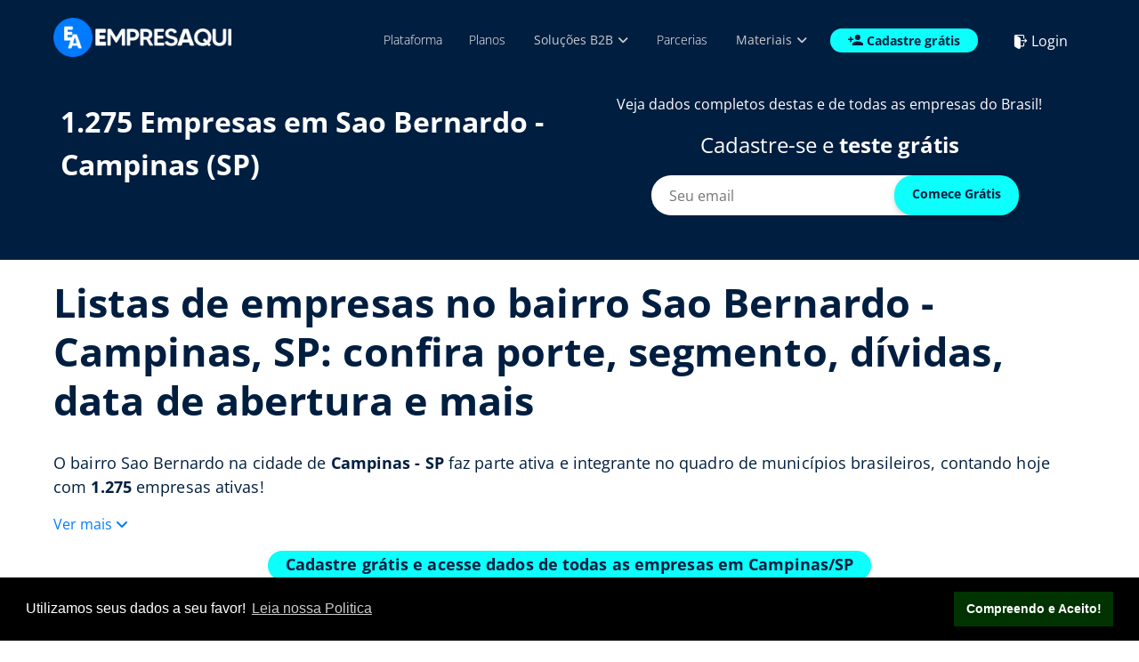

--- FILE ---
content_type: text/html; charset=utf-8
request_url: https://www.empresaqui.com.br/listas-de-empresas/SP/CAMPINAS/sao_bernardo
body_size: 50689
content:




<!doctype html>
<html lang="pt-BR">
	<head>
	<meta charset="UTF-8">
<meta name="viewport" content="width=device-width, initial-scale=1">
<link rel="profile" href="https://gmpg.org/xfn/11">
<link rel="stylesheet" href="/css/fonts.css?v=092128180126" media="print"
	onload="this.media='all'">
<link rel='stylesheet' href='/css/bootstrap.css?v=092128180126' media='all' />
<link rel='stylesheet' href='/css/main.css?v=092128180126' media='all' />
<link rel="stylesheet" href="/vendor/slick/slick.css?v=092128180126">
<link rel="stylesheet" href="/vendor/slick/slick-theme.css?v=092128180126">

<!-- Link para o CDN da Font Awesome -->
<link rel="stylesheet" href="https://cdnjs.cloudflare.com/ajax/libs/font-awesome/6.0.0-beta3/css/all.min.css">


<link rel='shortlink' href='/' />

<!-- BLACK NOVEMBER
		<link rel='stylesheet' href='/css/blackNovember.css?v=092128180126' media='all' />
		-->
<link rel="apple-touch-icon" sizes="180x180" href="/apple-touch-icon.png">
<link rel="icon" type="image/png" sizes="32x32" href="/favicon-32x32.png">
<link rel="icon" type="image/png" sizes="16x16" href="/favicon-16x16.png">
<link rel="manifest" href="/site.webmanifest">
<link rel="mask-icon" href="/safari-pinned-tab.svg" color="#5bbad5">
<meta name="msapplication-TileColor" content="#da532c">
<meta name="theme-color" content="#ffffff">

<script type="text/javascript">
	(function (c, l, a, r, i, t, y) {
		c[a] = c[a] || function () { (c[a].q = c[a].q || []).push(arguments) };
		t = l.createElement(r); t.async = 1; t.src = "https://www.clarity.ms/tag/" + i;
		y = l.getElementsByTagName(r)[0]; y.parentNode.insertBefore(t, y);
	})(window, document, "clarity", "script", "bijtx3lyes");
</script>
	<title>Empresas em Sao Bernardo - Campinas (SP) | EmpresAqui</title>


	<meta name="description" content="Empresas no bairro Sao Bernardo em Campinas com dados de contato! Maiores empresas em Campinas, listas de novas empresas e indústrias, quantidade por segmento CNAE e mais!">

	<meta name="author" content="EmpresAqui">

	<meta http-equiv="X-UA-Compatible" content="IE=edge" />

	<meta name="keywords" content="Empresas em Sao Bernardo - Campinas (SP), dados de empresas em Campinas, maiores empresas em Campinas, prospecção de empresas em Campinas, indústrias em Campinas.">

	<meta name="author" content="EmpresAqui">

	<meta property="og:title" content="Empresas em Sao Bernardo - Campinas (SP) | EmpresAqui">  

	<meta property="og:type" content="page">

    <meta property="og:url" content="https://www.empresaqui.com.br/listas-de-empresas/SP/CAMPINAS/sao_bernardo">

    <meta property="og:description" content="Veja dados e listas de empresas no bairro Sao Bernardo em Campinas completas! Filtre o porte das empresas, indústrias, dívidas, empresas em diversos segmentos (CNAE) e outros.">	
	<link rel="stylesheet" type = "text/css" href="/views/components/paginacaoTabela/paginacaoTabela.css">
	<link rel="stylesheet" type = "text/css" href="/views/components/dropDownText/dropDownText.css">
	<link rel="stylesheet" type = "text/css" href="/css/listasEstadosCidadesBairros.css">

	<link rel="canonical" href="https://www.empresaqui.com.br/listas-de-empresas/SP/CAMPINAS/sao_bernardo">

	<meta name="robots" content="index, follow">	

<meta name="google-site-verification" content="ldkxan6QQOw_mJRsWmE8XAFjKviN5Utwzn2D7xIsM7c" />


<!-- Global site tag (gtag.js) - Google Analytics -->

<script async src="https://www.googletagmanager.com/gtag/js?id=G-FPCVS9V80D"></script>

<script>

  window.dataLayer = window.dataLayer || [];

  function gtag(){dataLayer.push(arguments);}

  gtag('js', new Date());



  gtag('config', 'G-FPCVS9V80D');

</script>



</script>

	<link rel="preload" as="font">

	<script async src="https://pagead2.googlesyndication.com/pagead/js/adsbygoogle.js?client=ca-pub-9633789839358961"
     crossorigin="anonymous"></script>

	 
</head>
	<body class="listaFiltro">
		
<link rel="stylesheet" href="/views/components/dropDownMenu/dropDownMenu.css">

<div id="menuMobile">
	<div class="container">
		<div class="d-flex flex-right align-items-center justify-content-between">
		<a aria-label="inicio-logo-1" href="/"><img loading="lazy" src="/img/logo_n_p.png" width="70" alt="Logo EmpresAqui" class="img-fluid" /></a>
				<a href="#" id="closeMenumobile"><i class="p50 fa-solid fa-xmark"></i></a>
		</div>
		<div class="d-flex flex-down mTop120">
			<div class="p-2">
				<nav id="menuTopoMobile" style="    margin-top: -50px;">
					<ul>
						<li><a href="/#personalize">Plataforma</a></li>
						<li><a href="/#planos" target="_blank">Planos</a></li>
						<li class = 'dropDownMenuMobileButton'>
							<a target="_blank">Soluções B2B <i class="fa-solid fa-angle-down"></i></a>
							<div class = 'dropdown-menu-mobile'>
								<a href="/ia-b2b-rian">IA B2B R.I.A.N</a>
								<a href="/ebook-guia-de-vendas-b2b">Ebook - A Arte das Vendas B2B</a>
								<a href="/ebook-guia-de-prospeccao-b2b">Ebook - Guia de Prospecção B2B</a>
								<a href="/pesquisa-de-empresas">Pesquisa de empresas</a>
								<a href="/curso-de-vendas-empresariais-na-pratica">B2BClass</a>
								<a href="/geracao-de-leads-b2b">Geração de leads B2B</a>
							</div>
						</li>
						<li><a href="/parcerias">Parcerias</a></li>
						<li class = 'dropDownMenuMobileButton'>
							<a target="_blank">Materiais <i class="fa-solid fa-angle-down"></i></a>
							<div class = 'dropdown-menu-mobile'>
								<a href="/blog">Blog</a>
								<a href="/infografico">Infográfico de empresas</a>
								<a href="/infografico-2024">Infográfico 2024</a>
								<a href="/listas-de-empresas">Listas de empresas</a>
							</div>
						</li>
					</ul>
				</nav>
			</div>

			<div class="p-2 align-self-center divComece">
				<a class="btnAzCl" href="/plano-gratuito?utm=menu_mobile&utm_source=menu_mobile">
					<svg xmlns="http://www.w3.org/2000/svg" style="filter:none;" width="16.516" height="12.012" viewBox="0 0 16.516 12.012"><path id="Icon_material-person-add" data-name="Icon material-person-add" d="M12.01,12.006a3,3,0,1,0-3-3A3,3,0,0,0,12.01,12.006ZM5.254,10.5V8.252h-1.5V10.5H1.5v1.5H3.752v2.252h1.5V12.006H7.506V10.5Zm6.757,3c-2,0-6.006,1.006-6.006,3v1.5H18.016v-1.5C18.016,14.513,14.015,13.507,12.01,13.507Z" transform="translate(-1.5 -6)" fill="#001E40"></path></svg>
					<span class="elementor-button-text letterP">Cadastre grátis</span>
				</a>
			</div>
			
			<div class="mt-auto p-2 align-self-center divLogin">
				<svg xmlns="http://www.w3.org/2000/svg" id="enter" width="23.745" height="23.745" viewBox="0 0 23.745 23.745"><path id="Caminho_216" data-name="Caminho 216" d="M10.141,209.484H.742a.742.742,0,0,1,0-1.484h9.4a.742.742,0,0,1,0,1.484Zm0,0" transform="translate(0 -198.354)" fill="#fff"></path><path id="Caminho_217" data-name="Caminho 217" d="M123.414,136.889a.742.742,0,0,1-.524-1.267l3.186-3.186-3.186-3.185a.742.742,0,0,1,1.05-1.05l3.71,3.71a.742.742,0,0,1,0,1.05l-3.71,3.71A.741.741,0,0,1,123.414,136.889Zm0,0" transform="translate(-116.983 -122.049)" fill="#fff"></path><path id="Caminho_218" data-name="Caminho 218" d="M300.646,23.824a1.981,1.981,0,0,1-1.979-1.979V4.036a1.991,1.991,0,0,1,1.339-1.879L305.952.176a2,2,0,0,1,2.61,1.882V19.866a1.992,1.992,0,0,1-1.339,1.878l-5.946,1.983A2.07,2.07,0,0,1,300.646,23.824Zm5.936-22.261a.582.582,0,0,0-.177.026l-5.919,1.974a.51.51,0,0,0-.334.474V21.845a.521.521,0,0,0,.672.469l5.919-1.974a.512.512,0,0,0,.334-.474V2.058A.5.5,0,0,0,306.583,1.563Zm0,0" transform="translate(-284.817 -0.079)" fill="#fff"></path><path id="Caminho_219" data-name="Caminho 219" d="M171.41,4.947a.742.742,0,0,1-.742-.742V2.721A2.723,2.723,0,0,1,173.389,0h11.13a.742.742,0,1,1,0,1.484h-11.13a1.238,1.238,0,0,0-1.237,1.237V4.2A.742.742,0,0,1,171.41,4.947Zm0,0" transform="translate(-162.753 0)" fill="#fff"></path><path id="Caminho_220" data-name="Caminho 220" d="M177.346,346.279h-3.958a2.723,2.723,0,0,1-2.721-2.721v-1.484a.742.742,0,0,1,1.484,0v1.484a1.238,1.238,0,0,0,1.237,1.237h3.958a.742.742,0,1,1,0,1.484Zm0,0" transform="translate(-162.753 -325.502)" fill="#fff"></path></svg>
				<span style="font-size: 16px !important;"><a href="/acesso/login" class="btnLogin">Login</a></span>
			</div>

		</div>

	</div>
</div>

<header id="header" style="position: fixed; width: 100%; z-index:1000;">
	
	<div class="container" style="">
		<div class="d-flex flex-right justify-content-between align-items-center">
			<div>
				<div class="hideMobile hideTablet"><a aria-label="inicio-logo-2" href="/"><img loading="lazy" src="/img/EMPRESAQUI1.png" alt="Logo EmpresAqui" width="200" /></a></div>
				<div class="hideDesktop logoMobile"><a aria-label="inicio-logo-3" href="/"><img loading="lazy" src="/img/logo_n_p.png" alt="Logo EmpresAqui" width="70" class="img-fluid" /></a></div>
			</div>
			<div>
				<div class="d-flex flex-right">
					<div class="hideMobile" id="menuTexto">
						<nav id="menuTopo">
							<ul>
								<li>
									<a href="/#personalize">Plataforma</a>
									<a href="/#personalize" class="aHover">Plataforma</a>
								</li>
								<li>
									<a href="/#planos">Planos</a>
									<a href="/#planos" style = "white-space: nowrap;" class="aHover" >Planos</a>	
								</li>
								<li>
									<div class="dropdown">
										<button type="button" class = "dropDownMenuButton" id="dropdownMenuButton" aria-haspopup="true" aria-expanded="false">
											Soluções B2B
											<i class="fa-solid fa-angle-down"></i>
										</button>
										<div class="dropdown-menu" aria-labelledby="dropdownMenuButton">
											<a class="dropdown-item" href="/ia-b2b-rian">IA B2B R.I.A.N</a>
											<a class="dropdown-item" href="/ebook-guia-de-vendas-b2b">Ebook - A Arte das Vendas B2B</a>
											<a class="dropdown-item" href="/ebook-guia-de-prospeccao-b2b">Ebook - Guia de Prospecção B2B</a>
											<a class="dropdown-item" href="/pesquisa-de-empresas">Pesquisa de empresas</a>
											<a class="dropdown-item" href="/curso-de-vendas-empresariais-na-pratica">B2BClass</a>
											<a class="dropdown-item" href="/geracao-de-leads-b2b">Geração de leads B2B</a>
										</div>
									</div>
								</li>
								<li>
									<a href="/parcerias">Parcerias</a>
									<a href="/parcerias" class="aHover">Parcerias</a>
								</li>
								<li>
									<div class="dropdown">
										<button type="button" class = "dropDownMenuButton" id="dropdownMenuButton" aria-haspopup="true" aria-expanded="false">
											Materiais
											<i class="fa-solid fa-angle-down"></i>
										</button>
										<div class="dropdown-menu" aria-labelledby="dropdownMenuButton">
											<a class="dropdown-item" href="/blog">Blog</a>
											<a class="dropdown-item" href="/infografico">Infográfico de empresas</a>
											<a class="dropdown-item" href="/infografico-2024">Infográfico 2024</a>
											<a class="dropdown-item" href="/listas-de-empresas">Listas de empresas</a>
										</div>
									</div>
								</li>
							</ul>
						</nav>
					</div>
					<a class="btnAzCl" href="/plano-gratuito?utm=menu&utm_source=menu" style="margin-right: 40px;">
						<span class="">
							<svg class="hideMini" style="filter:none;" xmlns="http://www.w3.org/2000/svg" width="16.516" height="12.012" viewBox="0 0 16.516 12.012"><path id="Icon_material-person-add" data-name="Icon material-person-add" d="M12.01,12.006a3,3,0,1,0-3-3A3,3,0,0,0,12.01,12.006ZM5.254,10.5V8.252h-1.5V10.5H1.5v1.5H3.752v2.252h1.5V12.006H7.506V10.5Zm6.757,3c-2,0-6.006,1.006-6.006,3v1.5H18.016v-1.5C18.016,14.513,14.015,13.507,12.01,13.507Z" transform="translate(-1.5 -6)" fill="#001E40"></path></svg>
							<span class="elementor-button-text letterP">Cadastre grátis</span>
						</span>
					</a>
					
					<div class="hideMobile" id="menuTexto">
						<div class="btnLogin" style="margin-top:3px;">
							<a href="/acesso/login">
								<span class="">
									<img loading="lazy" src="/img/sair.png" alt = "Sair">
								</span>
								<span>Login</span>
							</a>
						</div>
					</div>
				</div>
			</div>
			<div class="hideDesktop hideTablet">
				<a aria-label= "menu" href="#" class = "menu-sanduiche" id="aMenuMobile"><i class="fa-solid fa-bars"></i></a>
			</div>
		</div>				
	</div>
</header>
<div class="hideDesktop fixSticky"></div>
<div style="padding-top: 70px;"></div><script src="/views/components/dropDownMenu/dropDownMenu.js" type="text/javascript"></script>		<section id="topoLista">
			<div class="container d-flex flex-down flex-lg-right">
				<div class="d-flex p-2 flex-down">
					<div>
						<p style="font-size: 24pt; !important" class="b700">1.275</b> Empresas em Sao Bernardo - Campinas (SP)</p>
					</div>
				</div>
				<div class="d-flex flex-down align-items-center">
					<p>Veja dados completos destas e de todas as empresas do Brasil!</p>
					
					<div id="divFormTopo" class="d-flex flex-down align-items-center justify-content-center">
						<p class="p24">Cadastre-se e <b>teste grátis</b></p>
						<form action="https://www.empresaqui.com.br/plano-gratuito?utm_source=bairros&utm_medium=cta_topo&utm_campaign=cadastro_cidades" method="post" id="FormPage">
							<input type="text" placeholder = "Seu email" aria-labelledby="email" name="Email" id="Email" />
							<a  class="btnAzCl btnEnviarFormTopo botaoNovember" href="javascript:;" onclick="document.getElementById('FormPage').submit();">
								<span class="">
									<span class="elementor-button-text">Comece Grátis</span>
								</span>
							</a>
						</form>
					</div>
				</div>
			</div>
		</section>

		<section id="personalize">
			<div class="container d-flex flex-down">
				<div class="d-flex">
					<h1 class="lineHeight55 letterPP p30 textBlue1 smallLetter b700">Listas de empresas no bairro Sao Bernardo - Campinas, SP: confira porte, segmento, dívidas, data de abertura e mais</h1>
				</div>
				<div class="mTop30">
					<p class="p18 textBlue1 letterP">
						O bairro Sao Bernardo na cidade de <b>Campinas - SP</b> faz parte ativa e integrante no quadro de municípios brasileiros, 

						contando hoje com <b>1.275</b> empresas ativas!
					</p>
					<div id = 'dropDownText'>
						<div id = "text" class = "text">
							<p class="p18 textBlue1 letterP">
								Veja o ranking das 50 maiores empresas no bairro Sao Bernardo em Campinas, quais abriram recentemente, proporção de empresas em Campinas por regime tributário, dívidas, porte empresarial e segmento CNAE.<br><br>

								Dados atualizados na data de 11/01/2026.
							</p>
						</div>
						<div class = "contentInfo" id = 'contentInfo'>
							<div id = "infoText">Ver mais </div>
							<i class="fa-solid fa-angle-down"></i>
						</div>
					</div>
				</div>
				<div class="d-flex flex-down mTop20">
                    <center>
                        <a class="btnAzCl btnListaFiltro btn_cadastro_gratis botaoNovember" href="/plano-gratuito?utm_source=bairros&utm_medium=botao1&utm_campaign=cadastro_cidades">
                            <span class="elementor-button-text p18 letterP">Cadastre grátis e acesse dados de todas as empresas em Campinas/SP</span>
                        </a>
                    </center><br><br>
					<h2 class="lineHeight55 p50 letterP b700 textBlue1 width100">Ranking das 50 maiores empresas no bairro Sao Bernardo em Campinas/SP</h2>
					<div>
						<table class="table table-striped table-bordered borderlessTable table-hover table-sm mTop60 paginate-table">


						
							<thead class="textBlue1">
								<tr>
									<th scope="col" class="borderlessHeader">N</th>
									<th scope="col">EMPRESA</th>
									<th scope="col">CAPITAL</th>
								</tr>
							</thead>
							<tbody>
								
							<tr><td align='center' class="textBlue3 "><span class="textBlue3"><a class="textBlue3"><span class="textBlue3">1</span></a></td><td align="left"><span class="textBlue3"><a title="Clique para detalhar" href="https://www.empresaqui.com.br/detalhes-de-empresas/13625300000108-ASTEMO-CAMPINAS-LTDA"><span class="textBlue3">13.625.300/0001-08 - ASTEMO CAMPINAS LTDA</span></a></td><td class="textBlue1" style ="-webkit-text-fill-color: #001E40 !important;">R$ 243.136.402,00</td></tr><tr><td align='center' class="textBlue3 "><span class="textBlue3"><a class="textBlue3"><span class="textBlue3">2</span></a></td><td align="left"><span class="textBlue3"><a title="Clique para detalhar" href="https://www.empresaqui.com.br/detalhes-de-empresas/45986700000135-CAFE-CANECAO-LTDA"><span class="textBlue3">45.986.700/0001-35 - CAFE CANECAO LTDA</span></a></td><td class="textBlue1" style ="-webkit-text-fill-color: #001E40 !important;">R$ 10.000.000,00</td></tr><tr><td align='center' class="textBlue3 "><span class="textBlue3"><a class="textBlue3"><span class="textBlue3">3</span></a></td><td align="left"><span class="textBlue3"><a title="Clique para detalhar" href="https://www.empresaqui.com.br/detalhes-de-empresas/54947092000140-ALEANA-ADMINISTRACAO-DE-IMOVEIS-PROPRIOS-LTDA"><span class="textBlue3">54.947.092/0001-40 - ALEANA ADMINISTRACAO DE IMOVEIS PROPRIOS LTDA</span></a></td><td class="textBlue1" style ="-webkit-text-fill-color: #001E40 !important;">R$ 9.079.292,00</td></tr><tr><td align='center' class="textBlue3 "><span class="textBlue3"><a class="textBlue3"><span class="textBlue3">4</span></a></td><td align="left"><span class="textBlue3"><a title="Clique para detalhar" href="https://www.empresaqui.com.br/detalhes-de-empresas/61757134000146-DECOLTA-COMERCIO-E-REPRESENTACAO-LTDA"><span class="textBlue3">61.757.134/0001-46 - DECOLTA COMERCIO E REPRESENTACAO LTDA</span></a></td><td class="textBlue1" style ="-webkit-text-fill-color: #001E40 !important;">R$ 7.240.579,00</td></tr><tr><td align='center' class="textBlue3 "><span class="textBlue3"><a class="textBlue3"><span class="textBlue3">5</span></a></td><td align="left"><span class="textBlue3"><a title="Clique para detalhar" href="https://www.empresaqui.com.br/detalhes-de-empresas/74403056000123-GOMES-VERAS"><span class="textBlue3">74.403.056/0001-23 - GOMES VERAS</span></a></td><td class="textBlue1" style ="-webkit-text-fill-color: #001E40 !important;">R$ 5.000.000,00</td></tr><tr><td align='center' class="textBlue3 "><span class="textBlue3"><a class="textBlue3"><span class="textBlue3">6</span></a></td><td align="left"><span class="textBlue3"><a title="Clique para detalhar" href="https://www.empresaqui.com.br/detalhes-de-empresas/04425244000177-INSTITUTO-DE-PROTECAO-A-SAUDE-DA-MULHER"><span class="textBlue3">04.425.244/0001-77 - INSTITUTO DE PROTECAO A SAUDE DA MULHER</span></a></td><td class="textBlue1" style ="-webkit-text-fill-color: #001E40 !important;">R$ 4.501.000,00</td></tr><tr><td align='center' class="textBlue3 "><span class="textBlue3"><a class="textBlue3"><span class="textBlue3">7</span></a></td><td align="left"><span class="textBlue3"><a title="Clique para detalhar" href="https://www.empresaqui.com.br/detalhes-de-empresas/14694865000100-DF-ABUD-PARTICIPACOES-LTDA"><span class="textBlue3">14.694.865/0001-00 - DF ABUD PARTICIPACOES LTDA</span></a></td><td class="textBlue1" style ="-webkit-text-fill-color: #001E40 !important;">R$ 3.010.200,00</td></tr><tr><td align='center' class="textBlue3 "><span class="textBlue3"><a class="textBlue3"><span class="textBlue3">8</span></a></td><td align="left"><span class="textBlue3"><a title="Clique para detalhar" href="https://www.empresaqui.com.br/detalhes-de-empresas/14694880000158-SOL-ANDALUZ-PARTICIPACOES-LTDA"><span class="textBlue3">14.694.880/0001-58 - SOL ANDALUZ PARTICIPACOES LTDA</span></a></td><td class="textBlue1" style ="-webkit-text-fill-color: #001E40 !important;">R$ 2.887.284,00</td></tr><tr><td align='center' class="textBlue3 "><span class="textBlue3"><a class="textBlue3"><span class="textBlue3">9</span></a></td><td align="left"><span class="textBlue3"><a title="Clique para detalhar" href="https://www.empresaqui.com.br/detalhes-de-empresas/19435355000131-SB-EMPREENDIMENTO-IMOBILIARIO-LTDA"><span class="textBlue3">19.435.355/0001-31 - SB EMPREENDIMENTO IMOBILIARIO LTDA</span></a></td><td class="textBlue1" style ="-webkit-text-fill-color: #001E40 !important;">R$ 2.700.000,00</td></tr><tr><td align='center' class="textBlue3 "><span class="textBlue3"><a class="textBlue3"><span class="textBlue3">10</span></a></td><td align="left"><span class="textBlue3"><a title="Clique para detalhar" href="https://www.empresaqui.com.br/detalhes-de-empresas/07711177000145-MDS-SECURITY"><span class="textBlue3">07.711.177/0001-45 - MDS SECURITY</span></a></td><td class="textBlue1" style ="-webkit-text-fill-color: #001E40 !important;">R$ 1.900.000,00</td></tr><tr><td align='center' class="textBlue3 "><span class="textBlue3"><a class="textBlue3"><span class="textBlue3">11</span></a></td><td align="left"><span class="textBlue3"><a title="Clique para detalhar" href="https://www.empresaqui.com.br/detalhes-de-empresas/24505247000128-CANTINA-PALESTRA-SERVICOS-LTDA"><span class="textBlue3">24.505.247/0001-28 - CANTINA PALESTRA SERVICOS LTDA</span></a></td><td class="textBlue1" style ="-webkit-text-fill-color: #001E40 !important;">R$ 1.500.000,00</td></tr><tr><td align='center' class="textBlue3 "><span class="textBlue3"><a class="textBlue3"><span class="textBlue3">12</span></a></td><td align="left"><span class="textBlue3"><a title="Clique para detalhar" href="https://www.empresaqui.com.br/detalhes-de-empresas/11633685000120-AZUL-ESPORTES"><span class="textBlue3">11.633.685/0001-20 - AZUL ESPORTES</span></a></td><td class="textBlue1" style ="-webkit-text-fill-color: #001E40 !important;">R$ 1.200.000,00</td></tr><tr><td align='center' class="textBlue3 "><span class="textBlue3"><a class="textBlue3"><span class="textBlue3">13</span></a></td><td align="left"><span class="textBlue3"><a title="Clique para detalhar" href="https://www.empresaqui.com.br/detalhes-de-empresas/34179582000137-ACV-COMPONENTES-PARA-ESQUADRIAS-DE-ALUMINIO-E-VIDRO-TEMPERADO-LTDA"><span class="textBlue3">34.179.582/0001-37 - ACV COMPONENTES PARA ESQUADRIAS DE ALUMINIO E VIDRO TEMPERADO LTDA</span></a></td><td class="textBlue1" style ="-webkit-text-fill-color: #001E40 !important;">R$ 1.000.000,00</td></tr><tr><td align='center' class="textBlue3 "><span class="textBlue3"><a class="textBlue3"><span class="textBlue3">14</span></a></td><td align="left"><span class="textBlue3"><a title="Clique para detalhar" href="https://www.empresaqui.com.br/detalhes-de-empresas/13829915000156-COLINAS-DE-SAO-LOURENCO"><span class="textBlue3">13.829.915/0001-56 - COLINAS DE SAO LOURENCO</span></a></td><td class="textBlue1" style ="-webkit-text-fill-color: #001E40 !important;">R$ 1.000.000,00</td></tr><tr><td align='center' class="textBlue3 "><span class="textBlue3"><a class="textBlue3"><span class="textBlue3">15</span></a></td><td align="left"><span class="textBlue3"><a title="Clique para detalhar" href="https://www.empresaqui.com.br/detalhes-de-empresas/44923711000103-SJ-BOA-NOVA-PARTICIPACOES-E-ADMINISTRACAO-DE-BENS-LTDA"><span class="textBlue3">44.923.711/0001-03 - SJ BOA NOVA PARTICIPACOES E ADMINISTRACAO DE BENS LTDA</span></a></td><td class="textBlue1" style ="-webkit-text-fill-color: #001E40 !important;">R$ 1.000.000,00</td></tr><tr><td align='center' class="textBlue3 "><span class="textBlue3"><a class="textBlue3"><span class="textBlue3">16</span></a></td><td align="left"><span class="textBlue3"><a title="Clique para detalhar" href="https://www.empresaqui.com.br/detalhes-de-empresas/20813387000102-TAVARES-COMERCIO-DE-ALUMINIO-LTDA"><span class="textBlue3">20.813.387/0001-02 - TAVARES COMERCIO DE ALUMINIO LTDA.</span></a></td><td class="textBlue1" style ="-webkit-text-fill-color: #001E40 !important;">R$ 1.000.000,00</td></tr><tr><td align='center' class="textBlue3 "><span class="textBlue3"><a class="textBlue3"><span class="textBlue3">17</span></a></td><td align="left"><span class="textBlue3"><a title="Clique para detalhar" href="https://www.empresaqui.com.br/detalhes-de-empresas/50278230000195-FERRAZ-CANTEIRO-PARTICIPACOES-LTDA"><span class="textBlue3">50.278.230/0001-95 - FERRAZ CANTEIRO PARTICIPACOES LTDA</span></a></td><td class="textBlue1" style ="-webkit-text-fill-color: #001E40 !important;">R$ 988.501,00</td></tr><tr><td align='center' class="textBlue3 "><span class="textBlue3"><a class="textBlue3"><span class="textBlue3">18</span></a></td><td align="left"><span class="textBlue3"><a title="Clique para detalhar" href="https://www.empresaqui.com.br/detalhes-de-empresas/37987074000173-INVESTIMENTO--PARTICIPACOES"><span class="textBlue3">37.987.074/0001-73 - INVESTIMENTO & PARTICIPACOES</span></a></td><td class="textBlue1" style ="-webkit-text-fill-color: #001E40 !important;">R$ 790.000,00</td></tr><tr><td align='center' class="textBlue3 "><span class="textBlue3"><a class="textBlue3"><span class="textBlue3">19</span></a></td><td align="left"><span class="textBlue3"><a title="Clique para detalhar" href="https://www.empresaqui.com.br/detalhes-de-empresas/45990637000100-TYRESOLES-DE-CAMPINAS-LIMITADA"><span class="textBlue3">45.990.637/0001-00 - TYRESOLES DE CAMPINAS LIMITADA</span></a></td><td class="textBlue1" style ="-webkit-text-fill-color: #001E40 !important;">R$ 768.000,00</td></tr><tr><td align='center' class="textBlue3 "><span class="textBlue3"><a class="textBlue3"><span class="textBlue3">20</span></a></td><td align="left"><span class="textBlue3"><a title="Clique para detalhar" href="https://www.empresaqui.com.br/detalhes-de-empresas/54669221000186-BASKA"><span class="textBlue3">54.669.221/0001-86 - BASKA</span></a></td><td class="textBlue1" style ="-webkit-text-fill-color: #001E40 !important;">R$ 660.000,00</td></tr><tr><td align='center' class="textBlue3 "><span class="textBlue3"><a class="textBlue3"><span class="textBlue3">21</span></a></td><td align="left"><span class="textBlue3"><a title="Clique para detalhar" href="https://www.empresaqui.com.br/detalhes-de-empresas/30424382000141-APOR-SERVICOS-ADMINISTRATIVOS-LTDA"><span class="textBlue3">30.424.382/0001-41 - APOR SERVICOS ADMINISTRATIVOS LTDA</span></a></td><td class="textBlue1" style ="-webkit-text-fill-color: #001E40 !important;">R$ 600.000,00</td></tr><tr><td align='center' class="textBlue3 "><span class="textBlue3"><a class="textBlue3"><span class="textBlue3">22</span></a></td><td align="left"><span class="textBlue3"><a title="Clique para detalhar" href="https://www.empresaqui.com.br/detalhes-de-empresas/06272613000164-WINNER-COMERCIO-DE-VEICULOS-LTDA"><span class="textBlue3">06.272.613/0001-64 - WINNER COMERCIO DE VEICULOS LTDA</span></a></td><td class="textBlue1" style ="-webkit-text-fill-color: #001E40 !important;">R$ 500.000,00</td></tr><tr><td align='center' class="textBlue3 "><span class="textBlue3"><a class="textBlue3"><span class="textBlue3">23</span></a></td><td align="left"><span class="textBlue3"><a title="Clique para detalhar" href="https://www.empresaqui.com.br/detalhes-de-empresas/46006037000128-AUXILIADORA-COMERCIO-DE-PRODUTOS-ALIMENTICIOS-LIMITADA"><span class="textBlue3">46.006.037/0001-28 - AUXILIADORA COMERCIO DE PRODUTOS ALIMENTICIOS LIMITADA</span></a></td><td class="textBlue1" style ="-webkit-text-fill-color: #001E40 !important;">R$ 456.000,00</td></tr><tr><td align='center' class="textBlue3 "><span class="textBlue3"><a class="textBlue3"><span class="textBlue3">24</span></a></td><td align="left"><span class="textBlue3"><a title="Clique para detalhar" href="https://www.empresaqui.com.br/detalhes-de-empresas/34577769000199-COMERCIAL-ICS"><span class="textBlue3">34.577.769/0001-99 - COMERCIAL ICS</span></a></td><td class="textBlue1" style ="-webkit-text-fill-color: #001E40 !important;">R$ 400.000,00</td></tr><tr><td align='center' class="textBlue3 "><span class="textBlue3"><a class="textBlue3"><span class="textBlue3">25</span></a></td><td align="left"><span class="textBlue3"><a title="Clique para detalhar" href="https://www.empresaqui.com.br/detalhes-de-empresas/67259929000100-SYSCONTROL-AUTOMACAO-POR-CODIGO-DE-BARRAS"><span class="textBlue3">67.259.929/0001-00 - SYSCONTROL AUTOMACAO POR CODIGO DE BARRAS</span></a></td><td class="textBlue1" style ="-webkit-text-fill-color: #001E40 !important;">R$ 362.000,00</td></tr><tr><td align='center' class="textBlue3 "><span class="textBlue3"><a class="textBlue3"><span class="textBlue3">26</span></a></td><td align="left"><span class="textBlue3"><a title="Clique para detalhar" href="https://www.empresaqui.com.br/detalhes-de-empresas/09414998000145-ENTREPOSTO-E-DISTRIBUIDORA-DE-CARNES-AMOREIRAS-LTDA"><span class="textBlue3">09.414.998/0001-45 - ENTREPOSTO E DISTRIBUIDORA DE CARNES AMOREIRAS LTDA</span></a></td><td class="textBlue1" style ="-webkit-text-fill-color: #001E40 !important;">R$ 330.000,00</td></tr><tr><td align='center' class="textBlue3 "><span class="textBlue3"><a class="textBlue3"><span class="textBlue3">27</span></a></td><td align="left"><span class="textBlue3"><a title="Clique para detalhar" href="https://www.empresaqui.com.br/detalhes-de-empresas/15269511000180-BOBITEC"><span class="textBlue3">15.269.511/0001-80 - BOBITEC</span></a></td><td class="textBlue1" style ="-webkit-text-fill-color: #001E40 !important;">R$ 300.000,00</td></tr><tr><td align='center' class="textBlue3 "><span class="textBlue3"><a class="textBlue3"><span class="textBlue3">28</span></a></td><td align="left"><span class="textBlue3"><a title="Clique para detalhar" href="https://www.empresaqui.com.br/detalhes-de-empresas/27597099000107-AIMARA-SERVICOS-LTDA"><span class="textBlue3">27.597.099/0001-07 - AIMARA SERVICOS LTDA</span></a></td><td class="textBlue1" style ="-webkit-text-fill-color: #001E40 !important;">R$ 300.000,00</td></tr><tr><td align='center' class="textBlue3 "><span class="textBlue3"><a class="textBlue3"><span class="textBlue3">29</span></a></td><td align="left"><span class="textBlue3"><a title="Clique para detalhar" href="https://www.empresaqui.com.br/detalhes-de-empresas/08659460000138-LPD-PARTICIPACOES-LTDA"><span class="textBlue3">08.659.460/0001-38 - LPD PARTICIPACOES LTDA.</span></a></td><td class="textBlue1" style ="-webkit-text-fill-color: #001E40 !important;">R$ 268.000,00</td></tr><tr><td align='center' class="textBlue3 "><span class="textBlue3"><a class="textBlue3"><span class="textBlue3">30</span></a></td><td align="left"><span class="textBlue3"><a title="Clique para detalhar" href="https://www.empresaqui.com.br/detalhes-de-empresas/61658654000100-CHP-CENTRAL-HIDRAULICA-E-PNEUMATICA-LTDA"><span class="textBlue3">61.658.654/0001-00 - CHP CENTRAL HIDRAULICA E PNEUMATICA LTDA</span></a></td><td class="textBlue1" style ="-webkit-text-fill-color: #001E40 !important;">R$ 250.000,00</td></tr><tr><td align='center' class="textBlue3 "><span class="textBlue3"><a class="textBlue3"><span class="textBlue3">31</span></a></td><td align="left"><span class="textBlue3"><a title="Clique para detalhar" href="https://www.empresaqui.com.br/detalhes-de-empresas/19927360000161-MANEJO-CONTROLE-DE-PRAGAS-URBANAS-LTDA"><span class="textBlue3">19.927.360/0001-61 - MANEJO CONTROLE DE PRAGAS URBANAS LTDA</span></a></td><td class="textBlue1" style ="-webkit-text-fill-color: #001E40 !important;">R$ 250.000,00</td></tr><tr><td align='center' class="textBlue3 "><span class="textBlue3"><a class="textBlue3"><span class="textBlue3">32</span></a></td><td align="left"><span class="textBlue3"><a title="Clique para detalhar" href="https://www.empresaqui.com.br/detalhes-de-empresas/07791963000108-STAFF"><span class="textBlue3">07.791.963/0001-08 - STAFF</span></a></td><td class="textBlue1" style ="-webkit-text-fill-color: #001E40 !important;">R$ 215.000,00</td></tr><tr><td align='center' class="textBlue3 "><span class="textBlue3"><a class="textBlue3"><span class="textBlue3">33</span></a></td><td align="left"><span class="textBlue3"><a title="Clique para detalhar" href="https://www.empresaqui.com.br/detalhes-de-empresas/14941932000143-EDITAL-SERVICOS-DE-LOGISTICA-LTDA"><span class="textBlue3">14.941.932/0001-43 - EDITAL SERVICOS DE LOGISTICA LTDA</span></a></td><td class="textBlue1" style ="-webkit-text-fill-color: #001E40 !important;">R$ 210.000,00</td></tr><tr><td align='center' class="textBlue3 "><span class="textBlue3"><a class="textBlue3"><span class="textBlue3">34</span></a></td><td align="left"><span class="textBlue3"><a title="Clique para detalhar" href="https://www.empresaqui.com.br/detalhes-de-empresas/22709388000137-VIANNA-FOODS"><span class="textBlue3">22.709.388/0001-37 - VIANNA FOODS</span></a></td><td class="textBlue1" style ="-webkit-text-fill-color: #001E40 !important;">R$ 200.000,00</td></tr><tr><td align='center' class="textBlue3 "><span class="textBlue3"><a class="textBlue3"><span class="textBlue3">35</span></a></td><td align="left"><span class="textBlue3"><a title="Clique para detalhar" href="https://www.empresaqui.com.br/detalhes-de-empresas/02975754000192-S-A-DISTRIBUIDORA-DE-VIDROS-DE-SEGURANCA"><span class="textBlue3">02.975.754/0001-92 - S A DISTRIBUIDORA DE VIDROS DE SEGURANCA</span></a></td><td class="textBlue1" style ="-webkit-text-fill-color: #001E40 !important;">R$ 200.000,00</td></tr><tr><td align='center' class="textBlue3 "><span class="textBlue3"><a class="textBlue3"><span class="textBlue3">36</span></a></td><td align="left"><span class="textBlue3"><a title="Clique para detalhar" href="https://www.empresaqui.com.br/detalhes-de-empresas/46441988000125-DIFATTO-COMERCIO-DE-TUBOS-E-CONEXOES"><span class="textBlue3">46.441.988/0001-25 - DIFATTO COMERCIO DE TUBOS E CONEXOES</span></a></td><td class="textBlue1" style ="-webkit-text-fill-color: #001E40 !important;">R$ 200.000,00</td></tr><tr><td align='center' class="textBlue3 "><span class="textBlue3"><a class="textBlue3"><span class="textBlue3">37</span></a></td><td align="left"><span class="textBlue3"><a title="Clique para detalhar" href="https://www.empresaqui.com.br/detalhes-de-empresas/34550549000171-S-A-VIDROS"><span class="textBlue3">34.550.549/0001-71 - S A VIDROS</span></a></td><td class="textBlue1" style ="-webkit-text-fill-color: #001E40 !important;">R$ 200.000,00</td></tr><tr><td align='center' class="textBlue3 "><span class="textBlue3"><a class="textBlue3"><span class="textBlue3">38</span></a></td><td align="left"><span class="textBlue3"><a title="Clique para detalhar" href="https://www.empresaqui.com.br/detalhes-de-empresas/09078105000138-ACQUAFLUX-SANEAMENTO"><span class="textBlue3">09.078.105/0001-38 - ACQUAFLUX SANEAMENTO</span></a></td><td class="textBlue1" style ="-webkit-text-fill-color: #001E40 !important;">R$ 200.000,00</td></tr><tr><td align='center' class="textBlue3 "><span class="textBlue3"><a class="textBlue3"><span class="textBlue3">39</span></a></td><td align="left"><span class="textBlue3"><a title="Clique para detalhar" href="https://www.empresaqui.com.br/detalhes-de-empresas/30985380000121-TAS-COBRANCA-E-APOIO-ADMINISTRATIVO"><span class="textBlue3">30.985.380/0001-21 - TAS COBRANCA E APOIO ADMINISTRATIVO</span></a></td><td class="textBlue1" style ="-webkit-text-fill-color: #001E40 !important;">R$ 200.000,00</td></tr><tr><td align='center' class="textBlue3 "><span class="textBlue3"><a class="textBlue3"><span class="textBlue3">40</span></a></td><td align="left"><span class="textBlue3"><a title="Clique para detalhar" href="https://www.empresaqui.com.br/detalhes-de-empresas/19572566000116-STUDIO-HIDRAT-HAIR-PLUS"><span class="textBlue3">19.572.566/0001-16 - STUDIO HIDRAT HAIR PLUS</span></a></td><td class="textBlue1" style ="-webkit-text-fill-color: #001E40 !important;">R$ 200.000,00</td></tr><tr><td align='center' class="textBlue3 "><span class="textBlue3"><a class="textBlue3"><span class="textBlue3">41</span></a></td><td align="left"><span class="textBlue3"><a title="Clique para detalhar" href="https://www.empresaqui.com.br/detalhes-de-empresas/43550502000107-PM-PARTICIPACOES-LTDA"><span class="textBlue3">43.550.502/0001-07 - P.M. PARTICIPACOES LTDA</span></a></td><td class="textBlue1" style ="-webkit-text-fill-color: #001E40 !important;">R$ 200.000,00</td></tr><tr><td align='center' class="textBlue3 "><span class="textBlue3"><a class="textBlue3"><span class="textBlue3">42</span></a></td><td align="left"><span class="textBlue3"><a title="Clique para detalhar" href="https://www.empresaqui.com.br/detalhes-de-empresas/03938196000158-BIOCAM"><span class="textBlue3">03.938.196/0001-58 - BIOCAM</span></a></td><td class="textBlue1" style ="-webkit-text-fill-color: #001E40 !important;">R$ 200.000,00</td></tr><tr><td align='center' class="textBlue3 "><span class="textBlue3"><a class="textBlue3"><span class="textBlue3">43</span></a></td><td align="left"><span class="textBlue3"><a title="Clique para detalhar" href="https://www.empresaqui.com.br/detalhes-de-empresas/51907558000196-POSTO-DE-AMORTECEDORES-LIDER-LTDA"><span class="textBlue3">51.907.558/0001-96 - POSTO DE AMORTECEDORES LIDER LTDA</span></a></td><td class="textBlue1" style ="-webkit-text-fill-color: #001E40 !important;">R$ 160.000,00</td></tr><tr><td align='center' class="textBlue3 "><span class="textBlue3"><a class="textBlue3"><span class="textBlue3">44</span></a></td><td align="left"><span class="textBlue3"><a title="Clique para detalhar" href="https://www.empresaqui.com.br/detalhes-de-empresas/37326471000102-IMPRESSOES-CAMPINAS-LTDA"><span class="textBlue3">37.326.471/0001-02 - IMPRESSOES CAMPINAS LTDA</span></a></td><td class="textBlue1" style ="-webkit-text-fill-color: #001E40 !important;">R$ 150.000,00</td></tr><tr><td align='center' class="textBlue3 "><span class="textBlue3"><a class="textBlue3"><span class="textBlue3">45</span></a></td><td align="left"><span class="textBlue3"><a title="Clique para detalhar" href="https://www.empresaqui.com.br/detalhes-de-empresas/40677995000144-KREATIVO"><span class="textBlue3">40.677.995/0001-44 - KREATIVO</span></a></td><td class="textBlue1" style ="-webkit-text-fill-color: #001E40 !important;">R$ 150.000,00</td></tr><tr><td align='center' class="textBlue3 "><span class="textBlue3"><a class="textBlue3"><span class="textBlue3">46</span></a></td><td align="left"><span class="textBlue3"><a title="Clique para detalhar" href="https://www.empresaqui.com.br/detalhes-de-empresas/47907254000151-ELO-COMMERCE-DISTRIBUIDORA-LTDA"><span class="textBlue3">47.907.254/0001-51 - ELO COMMERCE DISTRIBUIDORA LTDA</span></a></td><td class="textBlue1" style ="-webkit-text-fill-color: #001E40 !important;">R$ 150.000,00</td></tr><tr><td align='center' class="textBlue3 "><span class="textBlue3"><a class="textBlue3"><span class="textBlue3">47</span></a></td><td align="left"><span class="textBlue3"><a title="Clique para detalhar" href="https://www.empresaqui.com.br/detalhes-de-empresas/61425525000163-E-DE-MINASCOM"><span class="textBlue3">61.425.525/0001-63 - E DE MINAS.COM</span></a></td><td class="textBlue1" style ="-webkit-text-fill-color: #001E40 !important;">R$ 150.000,00</td></tr><tr><td align='center' class="textBlue3 "><span class="textBlue3"><a class="textBlue3"><span class="textBlue3">48</span></a></td><td align="left"><span class="textBlue3"><a title="Clique para detalhar" href="https://www.empresaqui.com.br/detalhes-de-empresas/48887026000120-48887026-MARCOS-VINICIUS-DO-NASCIMENTO-FREIRE"><span class="textBlue3">48.887.026/0001-20 - 48.887.026 MARCOS VINICIUS DO NASCIMENTO FREIRE</span></a></td><td class="textBlue1" style ="-webkit-text-fill-color: #001E40 !important;">R$ 150.000,00</td></tr><tr><td align='center' class="textBlue3 "><span class="textBlue3"><a class="textBlue3"><span class="textBlue3">49</span></a></td><td align="left"><span class="textBlue3"><a title="Clique para detalhar" href="https://www.empresaqui.com.br/detalhes-de-empresas/63845395000143-63845395-ELSON-BEZERRA-SILVA-DA-MOTA"><span class="textBlue3">63.845.395/0001-43 - 63.845.395 ELSON BEZERRA SILVA DA MOTA</span></a></td><td class="textBlue1" style ="-webkit-text-fill-color: #001E40 !important;">R$ 120.000,00</td></tr><tr><td align='center' class="textBlue3 "><span class="textBlue3"><a class="textBlue3"><span class="textBlue3">50</span></a></td><td align="left"><span class="textBlue3"><a title="Clique para detalhar" href="https://www.empresaqui.com.br/detalhes-de-empresas/45968734000105-ESSENCE-NUTRI"><span class="textBlue3">45.968.734/0001-05 - ESSENCE NUTRI</span></a></td><td class="textBlue1" style ="-webkit-text-fill-color: #001E40 !important;">R$ 120.000,00</td></tr><tr><td align='center' class="textBlue3 "><span class="textBlue3"><a class="textBlue3"><span class="textBlue3">51</span></a></td><td align="left"><span class="textBlue3"><a title="Clique para detalhar" href="https://www.empresaqui.com.br/detalhes-de-empresas/56055110000105-56055110-DOUGLAS-GUSTAVO-GIL"><span class="textBlue3">56.055.110/0001-05 - 56.055.110 DOUGLAS GUSTAVO GIL</span></a></td><td class="textBlue1" style ="-webkit-text-fill-color: #001E40 !important;">R$ 120.000,00</td></tr><tr><td align='center' class="textBlue3 "><span class="textBlue3"><a class="textBlue3"><span class="textBlue3">52</span></a></td><td align="left"><span class="textBlue3"><a title="Clique para detalhar" href="https://www.empresaqui.com.br/detalhes-de-empresas/36671398000135-RECTA-VIA-CULTURA-E-ESCOLA"><span class="textBlue3">36.671.398/0001-35 - RECTA VIA CULTURA E ESCOLA</span></a></td><td class="textBlue1" style ="-webkit-text-fill-color: #001E40 !important;">R$ 116.400,00</td></tr><tr><td align='center' class="textBlue3 "><span class="textBlue3"><a class="textBlue3"><span class="textBlue3">53</span></a></td><td align="left"><span class="textBlue3"><a title="Clique para detalhar" href="https://www.empresaqui.com.br/detalhes-de-empresas/29934265000149-A-R-PRADO-REPRESENTACOES-LTDA"><span class="textBlue3">29.934.265/0001-49 - A R PRADO REPRESENTACOES LTDA</span></a></td><td class="textBlue1" style ="-webkit-text-fill-color: #001E40 !important;">R$ 110.000,00</td></tr><tr><td align='center' class="textBlue3 "><span class="textBlue3"><a class="textBlue3"><span class="textBlue3">54</span></a></td><td align="left"><span class="textBlue3"><a title="Clique para detalhar" href="https://www.empresaqui.com.br/detalhes-de-empresas/17491075000115-CONSULTE"><span class="textBlue3">17.491.075/0001-15 - CONSULTE</span></a></td><td class="textBlue1" style ="-webkit-text-fill-color: #001E40 !important;">R$ 110.000,00</td></tr><tr><td align='center' class="textBlue3 "><span class="textBlue3"><a class="textBlue3"><span class="textBlue3">55</span></a></td><td align="left"><span class="textBlue3"><a title="Clique para detalhar" href="https://www.empresaqui.com.br/detalhes-de-empresas/10699113000180-OMEGA-ACADEMIA"><span class="textBlue3">10.699.113/0001-80 - OMEGA ACADEMIA</span></a></td><td class="textBlue1" style ="-webkit-text-fill-color: #001E40 !important;">R$ 110.000,00</td></tr><tr><td align='center' class="textBlue3 "><span class="textBlue3"><a class="textBlue3"><span class="textBlue3">56</span></a></td><td align="left"><span class="textBlue3"><a title="Clique para detalhar" href="https://www.empresaqui.com.br/detalhes-de-empresas/41982609000190-JS-FIBER"><span class="textBlue3">41.982.609/0001-90 - JS FIBER</span></a></td><td class="textBlue1" style ="-webkit-text-fill-color: #001E40 !important;">R$ 110.000,00</td></tr><tr><td align='center' class="textBlue3 "><span class="textBlue3"><a class="textBlue3"><span class="textBlue3">57</span></a></td><td align="left"><span class="textBlue3"><a title="Clique para detalhar" href="https://www.empresaqui.com.br/detalhes-de-empresas/38181815000197-INSTITUTO-CENTER-BODY"><span class="textBlue3">38.181.815/0001-97 - INSTITUTO CENTER BODY</span></a></td><td class="textBlue1" style ="-webkit-text-fill-color: #001E40 !important;">R$ 105.400,00</td></tr><tr><td align='center' class="textBlue3 "><span class="textBlue3"><a class="textBlue3"><span class="textBlue3">58</span></a></td><td align="left"><span class="textBlue3"><a title="Clique para detalhar" href="https://www.empresaqui.com.br/detalhes-de-empresas/39806198000130-SEO-ROMA"><span class="textBlue3">39.806.198/0001-30 - SEO ROMA</span></a></td><td class="textBlue1" style ="-webkit-text-fill-color: #001E40 !important;">R$ 104.500,00</td></tr><tr><td align='center' class="textBlue3 "><span class="textBlue3"><a class="textBlue3"><span class="textBlue3">59</span></a></td><td align="left"><span class="textBlue3"><a title="Clique para detalhar" href="https://www.empresaqui.com.br/detalhes-de-empresas/33029841000180-TOTAL-MULTIMARCAS"><span class="textBlue3">33.029.841/0001-80 - TOTAL MULTIMARCAS</span></a></td><td class="textBlue1" style ="-webkit-text-fill-color: #001E40 !important;">R$ 104.500,00</td></tr><tr><td align='center' class="textBlue3 "><span class="textBlue3"><a class="textBlue3"><span class="textBlue3">60</span></a></td><td align="left"><span class="textBlue3"><a title="Clique para detalhar" href="https://www.empresaqui.com.br/detalhes-de-empresas/36011547000130-A7-GESTAO-E-TECNOLOGIA"><span class="textBlue3">36.011.547/0001-30 - A7 GESTAO E TECNOLOGIA</span></a></td><td class="textBlue1" style ="-webkit-text-fill-color: #001E40 !important;">R$ 103.900,00</td></tr><tr><td align='center' class="textBlue3 "><span class="textBlue3"><a class="textBlue3"><span class="textBlue3">61</span></a></td><td align="left"><span class="textBlue3"><a title="Clique para detalhar" href="https://www.empresaqui.com.br/detalhes-de-empresas/57286691000159-57286691-ALEXANDRE-BATISTA-DE-OLIVEIRA"><span class="textBlue3">57.286.691/0001-59 - 57.286.691 ALEXANDRE BATISTA DE OLIVEIRA</span></a></td><td class="textBlue1" style ="-webkit-text-fill-color: #001E40 !important;">R$ 100.000,00</td></tr><tr><td align='center' class="textBlue3 "><span class="textBlue3"><a class="textBlue3"><span class="textBlue3">62</span></a></td><td align="left"><span class="textBlue3"><a title="Clique para detalhar" href="https://www.empresaqui.com.br/detalhes-de-empresas/30061511000184-HJA-TRANSPORTES-DE-PASSAGEIROS-LTDA"><span class="textBlue3">30.061.511/0001-84 - HJA TRANSPORTES DE PASSAGEIROS LTDA</span></a></td><td class="textBlue1" style ="-webkit-text-fill-color: #001E40 !important;">R$ 100.000,00</td></tr><tr><td align='center' class="textBlue3 "><span class="textBlue3"><a class="textBlue3"><span class="textBlue3">63</span></a></td><td align="left"><span class="textBlue3"><a title="Clique para detalhar" href="https://www.empresaqui.com.br/detalhes-de-empresas/51316727000113-SORTE-SOLTA-LOTERIA"><span class="textBlue3">51.316.727/0001-13 - SORTE SOLTA LOTERIA</span></a></td><td class="textBlue1" style ="-webkit-text-fill-color: #001E40 !important;">R$ 100.000,00</td></tr><tr><td align='center' class="textBlue3 "><span class="textBlue3"><a class="textBlue3"><span class="textBlue3">64</span></a></td><td align="left"><span class="textBlue3"><a title="Clique para detalhar" href="https://www.empresaqui.com.br/detalhes-de-empresas/31158771000135-TOLEDO-PIZA-ADMINISTRADORA-E-CORRETORA-DE-SEGUROS-DE-VIDA-LTDA"><span class="textBlue3">31.158.771/0001-35 - TOLEDO PIZA ADMINISTRADORA E CORRETORA DE SEGUROS DE VIDA LTDA</span></a></td><td class="textBlue1" style ="-webkit-text-fill-color: #001E40 !important;">R$ 100.000,00</td></tr><tr><td align='center' class="textBlue3 "><span class="textBlue3"><a class="textBlue3"><span class="textBlue3">65</span></a></td><td align="left"><span class="textBlue3"><a title="Clique para detalhar" href="https://www.empresaqui.com.br/detalhes-de-empresas/17364450000166-NS-TUBOS"><span class="textBlue3">17.364.450/0001-66 - NS TUBOS</span></a></td><td class="textBlue1" style ="-webkit-text-fill-color: #001E40 !important;">R$ 100.000,00</td></tr><tr><td align='center' class="textBlue3 "><span class="textBlue3"><a class="textBlue3"><span class="textBlue3">66</span></a></td><td align="left"><span class="textBlue3"><a title="Clique para detalhar" href="https://www.empresaqui.com.br/detalhes-de-empresas/21095677000120-WORLD-WIRELESS"><span class="textBlue3">21.095.677/0001-20 - WORLD WIRELESS</span></a></td><td class="textBlue1" style ="-webkit-text-fill-color: #001E40 !important;">R$ 100.000,00</td></tr><tr><td align='center' class="textBlue3 "><span class="textBlue3"><a class="textBlue3"><span class="textBlue3">67</span></a></td><td align="left"><span class="textBlue3"><a title="Clique para detalhar" href="https://www.empresaqui.com.br/detalhes-de-empresas/53573752000108-SLF-ASSESSORIA-E-COMERCIO-LTDA"><span class="textBlue3">53.573.752/0001-08 - SLF ASSESSORIA E COMERCIO LTDA</span></a></td><td class="textBlue1" style ="-webkit-text-fill-color: #001E40 !important;">R$ 100.000,00</td></tr><tr><td align='center' class="textBlue3 "><span class="textBlue3"><a class="textBlue3"><span class="textBlue3">68</span></a></td><td align="left"><span class="textBlue3"><a title="Clique para detalhar" href="https://www.empresaqui.com.br/detalhes-de-empresas/56440529000180-REI-DAS-CACAMBAS-CPS"><span class="textBlue3">56.440.529/0001-80 - REI DAS CACAMBAS CPS</span></a></td><td class="textBlue1" style ="-webkit-text-fill-color: #001E40 !important;">R$ 100.000,00</td></tr><tr><td align='center' class="textBlue3 "><span class="textBlue3"><a class="textBlue3"><span class="textBlue3">69</span></a></td><td align="left"><span class="textBlue3"><a title="Clique para detalhar" href="https://www.empresaqui.com.br/detalhes-de-empresas/57638776000159-FCCS-COMPANY"><span class="textBlue3">57.638.776/0001-59 - F.C.C.S COMPANY</span></a></td><td class="textBlue1" style ="-webkit-text-fill-color: #001E40 !important;">R$ 100.000,00</td></tr><tr><td align='center' class="textBlue3 "><span class="textBlue3"><a class="textBlue3"><span class="textBlue3">70</span></a></td><td align="left"><span class="textBlue3"><a title="Clique para detalhar" href="https://www.empresaqui.com.br/detalhes-de-empresas/06879029000171-SEACON-COMERCIO-E-SERVICOS"><span class="textBlue3">06.879.029/0001-71 - SEACON COMERCIO E SERVICOS</span></a></td><td class="textBlue1" style ="-webkit-text-fill-color: #001E40 !important;">R$ 100.000,00</td></tr><tr><td align='center' class="textBlue3 "><span class="textBlue3"><a class="textBlue3"><span class="textBlue3">71</span></a></td><td align="left"><span class="textBlue3"><a title="Clique para detalhar" href="https://www.empresaqui.com.br/detalhes-de-empresas/08486635000152-DIGITAL-PROJETOS"><span class="textBlue3">08.486.635/0001-52 - DIGITAL PROJETOS</span></a></td><td class="textBlue1" style ="-webkit-text-fill-color: #001E40 !important;">R$ 100.000,00</td></tr><tr><td align='center' class="textBlue3 "><span class="textBlue3"><a class="textBlue3"><span class="textBlue3">72</span></a></td><td align="left"><span class="textBlue3"><a title="Clique para detalhar" href="https://www.empresaqui.com.br/detalhes-de-empresas/97447221000144-LOYOLA--LOYOLA-AMOREIRAS-SERVICOS-LTDA"><span class="textBlue3">97.447.221/0001-44 - LOYOLA & LOYOLA AMOREIRAS SERVICOS LTDA</span></a></td><td class="textBlue1" style ="-webkit-text-fill-color: #001E40 !important;">R$ 100.000,00</td></tr><tr><td align='center' class="textBlue3 "><span class="textBlue3"><a class="textBlue3"><span class="textBlue3">73</span></a></td><td align="left"><span class="textBlue3"><a title="Clique para detalhar" href="https://www.empresaqui.com.br/detalhes-de-empresas/41422765000105-DK---MARCENARIA-LTDA"><span class="textBlue3">41.422.765/0001-05 - DK - MARCENARIA LTDA</span></a></td><td class="textBlue1" style ="-webkit-text-fill-color: #001E40 !important;">R$ 100.000,00</td></tr><tr><td align='center' class="textBlue3 "><span class="textBlue3"><a class="textBlue3"><span class="textBlue3">74</span></a></td><td align="left"><span class="textBlue3"><a title="Clique para detalhar" href="https://www.empresaqui.com.br/detalhes-de-empresas/64027498000169-64027498-JAQUELINE-SILVA-ALVES-DE-LIMA"><span class="textBlue3">64.027.498/0001-69 - 64.027.498 JAQUELINE SILVA ALVES DE LIMA</span></a></td><td class="textBlue1" style ="-webkit-text-fill-color: #001E40 !important;">R$ 100.000,00</td></tr><tr><td align='center' class="textBlue3 "><span class="textBlue3"><a class="textBlue3"><span class="textBlue3">75</span></a></td><td align="left"><span class="textBlue3"><a title="Clique para detalhar" href="https://www.empresaqui.com.br/detalhes-de-empresas/19182547000183-A-R-NETO-TERRAPLANAGEM-LTDA"><span class="textBlue3">19.182.547/0001-83 - A R NETO TERRAPLANAGEM LTDA</span></a></td><td class="textBlue1" style ="-webkit-text-fill-color: #001E40 !important;">R$ 100.000,00</td></tr><tr><td align='center' class="textBlue3 "><span class="textBlue3"><a class="textBlue3"><span class="textBlue3">76</span></a></td><td align="left"><span class="textBlue3"><a title="Clique para detalhar" href="https://www.empresaqui.com.br/detalhes-de-empresas/56418930000114-RAVI-MOTORS"><span class="textBlue3">56.418.930/0001-14 - RAVI MOTORS</span></a></td><td class="textBlue1" style ="-webkit-text-fill-color: #001E40 !important;">R$ 100.000,00</td></tr><tr><td align='center' class="textBlue3 "><span class="textBlue3"><a class="textBlue3"><span class="textBlue3">77</span></a></td><td align="left"><span class="textBlue3"><a title="Clique para detalhar" href="https://www.empresaqui.com.br/detalhes-de-empresas/63726547000199-HEALTH-LIFE"><span class="textBlue3">63.726.547/0001-99 - HEALTH LIFE</span></a></td><td class="textBlue1" style ="-webkit-text-fill-color: #001E40 !important;">R$ 100.000,00</td></tr><tr><td align='center' class="textBlue3 "><span class="textBlue3"><a class="textBlue3"><span class="textBlue3">78</span></a></td><td align="left"><span class="textBlue3"><a title="Clique para detalhar" href="https://www.empresaqui.com.br/detalhes-de-empresas/17226972000100-EXTRANSP-TRANSPORTE-RODOVIARIO-DE-CARGAS-LTDA"><span class="textBlue3">17.226.972/0001-00 - EXTRANSP TRANSPORTE RODOVIARIO DE CARGAS LTDA</span></a></td><td class="textBlue1" style ="-webkit-text-fill-color: #001E40 !important;">R$ 100.000,00</td></tr><tr><td align='center' class="textBlue3 "><span class="textBlue3"><a class="textBlue3"><span class="textBlue3">79</span></a></td><td align="left"><span class="textBlue3"><a title="Clique para detalhar" href="https://www.empresaqui.com.br/detalhes-de-empresas/60785635000173-IMPACTUBOS-COMERCIO-DE-HIDROMECANICOS-E-SERVICOS"><span class="textBlue3">60.785.635/0001-73 - IMPACTUBOS COMERCIO DE HIDROMECANICOS E SERVICOS</span></a></td><td class="textBlue1" style ="-webkit-text-fill-color: #001E40 !important;">R$ 100.000,00</td></tr><tr><td align='center' class="textBlue3 "><span class="textBlue3"><a class="textBlue3"><span class="textBlue3">80</span></a></td><td align="left"><span class="textBlue3"><a title="Clique para detalhar" href="https://www.empresaqui.com.br/detalhes-de-empresas/09190796000167-MIDAS-TRANSPORTES"><span class="textBlue3">09.190.796/0001-67 - MIDAS TRANSPORTES</span></a></td><td class="textBlue1" style ="-webkit-text-fill-color: #001E40 !important;">R$ 100.000,00</td></tr><tr><td align='center' class="textBlue3 "><span class="textBlue3"><a class="textBlue3"><span class="textBlue3">81</span></a></td><td align="left"><span class="textBlue3"><a title="Clique para detalhar" href="https://www.empresaqui.com.br/detalhes-de-empresas/19930694000194-MODOLO-MATERIAIS-PARA-CONSTRUCAO"><span class="textBlue3">19.930.694/0001-94 - MODOLO MATERIAIS PARA CONSTRUCAO</span></a></td><td class="textBlue1" style ="-webkit-text-fill-color: #001E40 !important;">R$ 100.000,00</td></tr><tr><td align='center' class="textBlue3 "><span class="textBlue3"><a class="textBlue3"><span class="textBlue3">82</span></a></td><td align="left"><span class="textBlue3"><a title="Clique para detalhar" href="https://www.empresaqui.com.br/detalhes-de-empresas/28860253000154-BRANEVES-PARTICIPACOES-LTDA"><span class="textBlue3">28.860.253/0001-54 - BRANEVES PARTICIPACOES LTDA</span></a></td><td class="textBlue1" style ="-webkit-text-fill-color: #001E40 !important;">R$ 100.000,00</td></tr><tr><td align='center' class="textBlue3 "><span class="textBlue3"><a class="textBlue3"><span class="textBlue3">83</span></a></td><td align="left"><span class="textBlue3"><a title="Clique para detalhar" href="https://www.empresaqui.com.br/detalhes-de-empresas/47578132000169-ANV-CONSTRUTORA"><span class="textBlue3">47.578.132/0001-69 - ANV CONSTRUTORA</span></a></td><td class="textBlue1" style ="-webkit-text-fill-color: #001E40 !important;">R$ 100.000,00</td></tr><tr><td align='center' class="textBlue3 "><span class="textBlue3"><a class="textBlue3"><span class="textBlue3">84</span></a></td><td align="left"><span class="textBlue3"><a title="Clique para detalhar" href="https://www.empresaqui.com.br/detalhes-de-empresas/20985082000188-MATHENHAUER-PRODUCOES-ARTISTICAS-LTDA"><span class="textBlue3">20.985.082/0001-88 - MATHENHAUER PRODUCOES ARTISTICAS LTDA</span></a></td><td class="textBlue1" style ="-webkit-text-fill-color: #001E40 !important;">R$ 99.800,00</td></tr><tr><td align='center' class="textBlue3 "><span class="textBlue3"><a class="textBlue3"><span class="textBlue3">85</span></a></td><td align="left"><span class="textBlue3"><a title="Clique para detalhar" href="https://www.empresaqui.com.br/detalhes-de-empresas/32627109000140-PROJETEC-SERVICO-INSTALACOES-ELETRICA"><span class="textBlue3">32.627.109/0001-40 - PROJETEC SERVICO INSTALACOES ELETRICA</span></a></td><td class="textBlue1" style ="-webkit-text-fill-color: #001E40 !important;">R$ 99.800,00</td></tr><tr><td align='center' class="textBlue3 "><span class="textBlue3"><a class="textBlue3"><span class="textBlue3">86</span></a></td><td align="left"><span class="textBlue3"><a title="Clique para detalhar" href="https://www.empresaqui.com.br/detalhes-de-empresas/34626883000161-ARQUITETURA-IDEAL"><span class="textBlue3">34.626.883/0001-61 - ARQUITETURA IDEAL</span></a></td><td class="textBlue1" style ="-webkit-text-fill-color: #001E40 !important;">R$ 99.800,00</td></tr><tr><td align='center' class="textBlue3 "><span class="textBlue3"><a class="textBlue3"><span class="textBlue3">87</span></a></td><td align="left"><span class="textBlue3"><a title="Clique para detalhar" href="https://www.empresaqui.com.br/detalhes-de-empresas/12193411000120-FABRICA-DE-VALORES-SERVICOS-EMPRESARIAIS"><span class="textBlue3">12.193.411/0001-20 - FABRICA DE VALORES SERVICOS EMPRESARIAIS</span></a></td><td class="textBlue1" style ="-webkit-text-fill-color: #001E40 !important;">R$ 99.000,00</td></tr><tr><td align='center' class="textBlue3 "><span class="textBlue3"><a class="textBlue3"><span class="textBlue3">88</span></a></td><td align="left"><span class="textBlue3"><a title="Clique para detalhar" href="https://www.empresaqui.com.br/detalhes-de-empresas/18585027000159-PORTO-SISTEMAS-DE-PORTARIA-E-LIMPEZA-LTDA"><span class="textBlue3">18.585.027/0001-59 - PORTO SISTEMAS DE PORTARIA E LIMPEZA LTDA</span></a></td><td class="textBlue1" style ="-webkit-text-fill-color: #001E40 !important;">R$ 98.000,00</td></tr><tr><td align='center' class="textBlue3 "><span class="textBlue3"><a class="textBlue3"><span class="textBlue3">89</span></a></td><td align="left"><span class="textBlue3"><a title="Clique para detalhar" href="https://www.empresaqui.com.br/detalhes-de-empresas/24955050000190-ARDOX-CONSTRUTORA-LTDA"><span class="textBlue3">24.955.050/0001-90 - ARDOX CONSTRUTORA LTDA</span></a></td><td class="textBlue1" style ="-webkit-text-fill-color: #001E40 !important;">R$ 95.400,00</td></tr><tr><td align='center' class="textBlue3 "><span class="textBlue3"><a class="textBlue3"><span class="textBlue3">90</span></a></td><td align="left"><span class="textBlue3"><a title="Clique para detalhar" href="https://www.empresaqui.com.br/detalhes-de-empresas/11753268000110-LLEV-LAR-E-CONSTRUCAO"><span class="textBlue3">11.753.268/0001-10 - LLEV LAR E CONSTRUCAO</span></a></td><td class="textBlue1" style ="-webkit-text-fill-color: #001E40 !important;">R$ 95.400,00</td></tr><tr><td align='center' class="textBlue3 "><span class="textBlue3"><a class="textBlue3"><span class="textBlue3">91</span></a></td><td align="left"><span class="textBlue3"><a title="Clique para detalhar" href="https://www.empresaqui.com.br/detalhes-de-empresas/29142661000133-DGPELLUZI-SERVICOS-EM-TECNOLOGIA-DA-INFORMACAO-LTDA"><span class="textBlue3">29.142.661/0001-33 - DGPELLUZI SERVICOS EM TECNOLOGIA DA INFORMACAO LTDA</span></a></td><td class="textBlue1" style ="-webkit-text-fill-color: #001E40 !important;">R$ 94.000,00</td></tr><tr><td align='center' class="textBlue3 "><span class="textBlue3"><a class="textBlue3"><span class="textBlue3">92</span></a></td><td align="left"><span class="textBlue3"><a title="Clique para detalhar" href="https://www.empresaqui.com.br/detalhes-de-empresas/28903044000140-PRIME-STORE-COMERCIO-ELETRONICO-LTDA"><span class="textBlue3">28.903.044/0001-40 - PRIME STORE COMERCIO ELETRONICO LTDA</span></a></td><td class="textBlue1" style ="-webkit-text-fill-color: #001E40 !important;">R$ 93.700,00</td></tr><tr><td align='center' class="textBlue3 "><span class="textBlue3"><a class="textBlue3"><span class="textBlue3">93</span></a></td><td align="left"><span class="textBlue3"><a title="Clique para detalhar" href="https://www.empresaqui.com.br/detalhes-de-empresas/09309060000165-ESCOFIL-CONTABILIDADE-LTDA"><span class="textBlue3">09.309.060/0001-65 - ESCOFIL CONTABILIDADE LTDA</span></a></td><td class="textBlue1" style ="-webkit-text-fill-color: #001E40 !important;">R$ 90.000,00</td></tr><tr><td align='center' class="textBlue3 "><span class="textBlue3"><a class="textBlue3"><span class="textBlue3">94</span></a></td><td align="left"><span class="textBlue3"><a title="Clique para detalhar" href="https://www.empresaqui.com.br/detalhes-de-empresas/07677547000175-ETHOS"><span class="textBlue3">07.677.547/0001-75 - ETHOS</span></a></td><td class="textBlue1" style ="-webkit-text-fill-color: #001E40 !important;">R$ 88.000,00</td></tr><tr><td align='center' class="textBlue3 "><span class="textBlue3"><a class="textBlue3"><span class="textBlue3">95</span></a></td><td align="left"><span class="textBlue3"><a title="Clique para detalhar" href="https://www.empresaqui.com.br/detalhes-de-empresas/24517730000122-L-NOLLI-CONSULTORIA-LTDA"><span class="textBlue3">24.517.730/0001-22 - L NOLLI CONSULTORIA LTDA</span></a></td><td class="textBlue1" style ="-webkit-text-fill-color: #001E40 !important;">R$ 88.000,00</td></tr><tr><td align='center' class="textBlue3 "><span class="textBlue3"><a class="textBlue3"><span class="textBlue3">96</span></a></td><td align="left"><span class="textBlue3"><a title="Clique para detalhar" href="https://www.empresaqui.com.br/detalhes-de-empresas/26393701000121-CONSPLAME"><span class="textBlue3">26.393.701/0001-21 - CONSPLAME</span></a></td><td class="textBlue1" style ="-webkit-text-fill-color: #001E40 !important;">R$ 88.000,00</td></tr><tr><td align='center' class="textBlue3 "><span class="textBlue3"><a class="textBlue3"><span class="textBlue3">97</span></a></td><td align="left"><span class="textBlue3"><a title="Clique para detalhar" href="https://www.empresaqui.com.br/detalhes-de-empresas/07677550000199-AKIUM"><span class="textBlue3">07.677.550/0001-99 - AKIUM</span></a></td><td class="textBlue1" style ="-webkit-text-fill-color: #001E40 !important;">R$ 88.000,00</td></tr><tr><td align='center' class="textBlue3 "><span class="textBlue3"><a class="textBlue3"><span class="textBlue3">98</span></a></td><td align="left"><span class="textBlue3"><a title="Clique para detalhar" href="https://www.empresaqui.com.br/detalhes-de-empresas/03114128000174-GOLDSYSTEM-SEGURANCA-ELETRONICA"><span class="textBlue3">03.114.128/0001-74 - GOLDSYSTEM SEGURANCA ELETRONICA</span></a></td><td class="textBlue1" style ="-webkit-text-fill-color: #001E40 !important;">R$ 80.003,00</td></tr><tr><td align='center' class="textBlue3 "><span class="textBlue3"><a class="textBlue3"><span class="textBlue3">99</span></a></td><td align="left"><span class="textBlue3"><a title="Clique para detalhar" href="https://www.empresaqui.com.br/detalhes-de-empresas/45105562000138-BRONCOS-MEATS-BOUTIQUE-DA-CARNE"><span class="textBlue3">45.105.562/0001-38 - BRONCOS MEATS-BOUTIQUE DA CARNE</span></a></td><td class="textBlue1" style ="-webkit-text-fill-color: #001E40 !important;">R$ 80.000,00</td></tr><tr><td align='center' class="textBlue3 "><span class="textBlue3"><a class="textBlue3"><span class="textBlue3">100</span></a></td><td align="left"><span class="textBlue3"><a title="Clique para detalhar" href="https://www.empresaqui.com.br/detalhes-de-empresas/10634736000175-STANGART"><span class="textBlue3">10.634.736/0001-75 - STANGART</span></a></td><td class="textBlue1" style ="-webkit-text-fill-color: #001E40 !important;">R$ 80.000,00</td></tr>        			

							</tbody>
						</table>
					</div>
				</div>

			</div>
			
		</section>

		<section id="gereListas">
			<div class="container">
				<div class=" d-flex flex-down align-items-center hideMobile">
					<p class="lineHeight55 p60 p555 smallLetter textWhite"><b class="b700">Gere Listas de Empresas Personalizadas</b></p>

					<p class="p18 textWhite" style="margin-top:15px;">Dados de contato de TODAS as empresas de em segmentadas por estado, cidade, região, porte e +</p>
				</div>

				<div class=" d-flex flex-down align-items-center hideTablet hideDesktop">
					<div class="d-flex flex-right">
						<p class="lineHeight55 p60 p555 smallLetter textWhite" style="font-size:23px;"><b class="b700">Gere Listas de Empresas Personalizadas</b></p>
						<img src="/img/logo_mini.png" width="50px" height="50px" class="" alt = "logo mini empresaaqui" style="height: 50px;">
					</div>
					<div class="">
						<p class="p18 textWhite">Dados de contato de TODAS as empresas de em segmentadas por estado, cidade, região, porte e +</p>
					</div>
				</div>
			
				<div class="d-flex flex-right align-self-center  align-items-center align-content-center justify-content-center mTop30" style="gap: 20px;">
					<img src="/img/logo_mini.png" width="38px" height="38px" alt = "logo mini empresaaqui" class="hideMobile">
					<a class="btnAzCl btnListaFiltro botaoNovember" href="/plano-gratuito?utm_source=bairros&utm_medium=banner&utm_campaign=cadastro_cidades" style="margin-right: 50px;">
						<span class="">
							<span class="elementor-button-text letterP">Comece agora grátis</span>
						</span>
					</a>
				</div>
				
			</div>
		</section>
		    

		<section id="industrias">
			<div class="container d-flex flex-down">
				<div class="d-flex flex-down ">
					<h2 class="lineHeight55 p50 letterP b700 textBlue1">Maiores indústrias no bairro Sao Bernardo em Campinas/SP</h2>
					<div>
						<table class="table table-striped table-bordered borderlessTable table-hover table-sm mTop60" id="">
							<thead class="textBlue1">
								<tr>
									<th scope="col" class="borderlessHeader">N</th>
									<th scope="col">EMPRESA E ATIVIDADE CNAE</th>
									<th scope="col">CAPITAL SOCIAL</th>
								</tr>
							</thead>
							<tbody>
							<tr><td align='center' class="textBlue3 "><a class="textBlue3">1</span></a></td><td align="left"><a title="Clique para detalhar" href="https://www.empresaqui.com.br/detalhes-de-empresas/13625300000108-ASTEMO-CAMPINAS-LTDA"><span class="textBlue3">ASTEMO CAMPINAS LTDA</span></a></td><td class="textBlue1">R$ 243.136.402,00</td></tr><tr><td align='center' class="textBlue3 "><a class="textBlue3">2</span></a></td><td align="left"><a title="Clique para detalhar" href="https://www.empresaqui.com.br/detalhes-de-empresas/45986700000135-CAFE-CANECAO-LTDA"><span class="textBlue3">CAFE CANECAO LTDA</span></a></td><td class="textBlue1">R$ 10.000.000,00</td></tr><tr><td align='center' class="textBlue3 "><a class="textBlue3">3</span></a></td><td align="left"><a title="Clique para detalhar" href="https://www.empresaqui.com.br/detalhes-de-empresas/15269511000180-BOBITEC"><span class="textBlue3">BOBITEC</span></a></td><td class="textBlue1">R$ 300.000,00</td></tr><tr><td align='center' class="textBlue3 "><a class="textBlue3">4</span></a></td><td align="left"><a title="Clique para detalhar" href="https://www.empresaqui.com.br/detalhes-de-empresas/02975754000192-S-A-DISTRIBUIDORA-DE-VIDROS-DE-SEGURANCA"><span class="textBlue3">S A DISTRIBUIDORA DE VIDROS DE SEGURANCA</span></a></td><td class="textBlue1">R$ 200.000,00</td></tr><tr><td align='center' class="textBlue3 "><a class="textBlue3">5</span></a></td><td align="left"><a title="Clique para detalhar" href="https://www.empresaqui.com.br/detalhes-de-empresas/41422765000105-DK---MARCENARIA-LTDA"><span class="textBlue3">DK - MARCENARIA LTDA</span></a></td><td class="textBlue1">R$ 100.000,00</td></tr><tr><td align='center' class="textBlue3 "><a class="textBlue3">6</span></a></td><td align="left"><a title="Clique para detalhar" href="https://www.empresaqui.com.br/detalhes-de-empresas/32627109000140-PROJETEC-SERVICO-INSTALACOES-ELETRICA"><span class="textBlue3">PROJETEC SERVICO INSTALACOES ELETRICA</span></a></td><td class="textBlue1">R$ 99.800,00</td></tr><tr><td align='center' class="textBlue3 "><a class="textBlue3">7</span></a></td><td align="left"><a title="Clique para detalhar" href="https://www.empresaqui.com.br/detalhes-de-empresas/03114128000174-GOLDSYSTEM-SEGURANCA-ELETRONICA"><span class="textBlue3">GOLDSYSTEM SEGURANCA ELETRONICA</span></a></td><td class="textBlue1">R$ 80.003,00</td></tr><tr><td align='center' class="textBlue3 "><a class="textBlue3">8</span></a></td><td align="left"><a title="Clique para detalhar" href="https://www.empresaqui.com.br/detalhes-de-empresas/53162689000117-REFILY-PRINT-COMUNICACAO-VISUAL"><span class="textBlue3">REFILY PRINT COMUNICACAO VISUAL</span></a></td><td class="textBlue1">R$ 60.000,00</td></tr><tr><td align='center' class="textBlue3 "><a class="textBlue3">9</span></a></td><td align="left"><a title="Clique para detalhar" href="https://www.empresaqui.com.br/detalhes-de-empresas/53480193000191-53480193-CLARICE-SCHMITT"><span class="textBlue3">53.480.193 CLARICE SCHMITT</span></a></td><td class="textBlue1">R$ 50.000,00</td></tr><tr><td align='center' class="textBlue3 "><a class="textBlue3">10</span></a></td><td align="left"><a title="Clique para detalhar" href="https://www.empresaqui.com.br/detalhes-de-empresas/17619827000180-17619827-VAGNER-DE-SOUZA"><span class="textBlue3">17.619.827 VAGNER DE SOUZA</span></a></td><td class="textBlue1">R$ 50.000,00</td></tr><tr><td align='center' class="textBlue3 "><a class="textBlue3">11</span></a></td><td align="left"><a title="Clique para detalhar" href="https://www.empresaqui.com.br/detalhes-de-empresas/52529542000150-EQUITRONIC-EQUIPAMENTOS-ELETRONICOS-LTDA"><span class="textBlue3">EQUITRONIC-EQUIPAMENTOS ELETRONICOS LTDA</span></a></td><td class="textBlue1">R$ 40.000,00</td></tr><tr><td align='center' class="textBlue3 "><a class="textBlue3">12</span></a></td><td align="left"><a title="Clique para detalhar" href="https://www.empresaqui.com.br/detalhes-de-empresas/52362163000118-52362163-ANA-LUCIA-BATISTA-DOS-SANTOS"><span class="textBlue3">52.362.163 ANA LUCIA BATISTA DOS SANTOS</span></a></td><td class="textBlue1">R$ 40.000,00</td></tr><tr><td align='center' class="textBlue3 "><a class="textBlue3">13</span></a></td><td align="left"><a title="Clique para detalhar" href="https://www.empresaqui.com.br/detalhes-de-empresas/17620770000130-ROGERIO-ALVES-21503464865"><span class="textBlue3">ROGERIO ALVES 21503464865</span></a></td><td class="textBlue1">R$ 30.000,00</td></tr><tr><td align='center' class="textBlue3 "><a class="textBlue3">14</span></a></td><td align="left"><a title="Clique para detalhar" href="https://www.empresaqui.com.br/detalhes-de-empresas/35878517000162-35878517-ELAINE-CRISTINA-DA-SILVA-SOARES-MESIANO"><span class="textBlue3">35.878.517 ELAINE CRISTINA DA SILVA SOARES MESIANO</span></a></td><td class="textBlue1">R$ 20.000,00</td></tr><tr><td align='center' class="textBlue3 "><a class="textBlue3">15</span></a></td><td align="left"><a title="Clique para detalhar" href="https://www.empresaqui.com.br/detalhes-de-empresas/45999174000148-LANDA-MAQUINAS-E-EQUIPAMENTOS-LTDA"><span class="textBlue3">LANDA MAQUINAS E EQUIPAMENTOS LTDA</span></a></td><td class="textBlue1">R$ 20.000,00</td></tr><tr><td align='center' class="textBlue3 "><a class="textBlue3">16</span></a></td><td align="left"><a title="Clique para detalhar" href="https://www.empresaqui.com.br/detalhes-de-empresas/05390427000167-CEMON"><span class="textBlue3">CEMON</span></a></td><td class="textBlue1">R$ 20.000,00</td></tr><tr><td align='center' class="textBlue3 "><a class="textBlue3">17</span></a></td><td align="left"><a title="Clique para detalhar" href="https://www.empresaqui.com.br/detalhes-de-empresas/54528441000190-54528441-MARIA-ISABEL-CALUZNI-GIRNOS"><span class="textBlue3">54.528.441 MARIA ISABEL CALUZNI GIRNOS</span></a></td><td class="textBlue1">R$ 15.000,00</td></tr><tr><td align='center' class="textBlue3 "><a class="textBlue3">18</span></a></td><td align="left"><a title="Clique para detalhar" href="https://www.empresaqui.com.br/detalhes-de-empresas/26027464000185-26027464-JOCERLENE-SILVA-DE-SOUSA"><span class="textBlue3">26.027.464 JOCERLENE SILVA DE SOUSA</span></a></td><td class="textBlue1">R$ 12.000,00</td></tr><tr><td align='center' class="textBlue3 "><a class="textBlue3">19</span></a></td><td align="left"><a title="Clique para detalhar" href="https://www.empresaqui.com.br/detalhes-de-empresas/00383050000103-PROJETO-ESQUADRIAS-METALICAS-LTDA"><span class="textBlue3">PROJETO ESQUADRIAS METALICAS LTDA</span></a></td><td class="textBlue1">R$ 10.000,00</td></tr><tr><td align='center' class="textBlue3 "><a class="textBlue3">20</span></a></td><td align="left"><a title="Clique para detalhar" href="https://www.empresaqui.com.br/detalhes-de-empresas/25037970000192-25037970-MARILDA-APARECIDA-LEBRAO-ENRIQUETTO"><span class="textBlue3">25.037.970 MARILDA APARECIDA LEBRAO ENRIQUETTO</span></a></td><td class="textBlue1">R$ 10.000,00</td></tr><tr><td align='center' class="textBlue3 "><a class="textBlue3">21</span></a></td><td align="left"><a title="Clique para detalhar" href="https://www.empresaqui.com.br/detalhes-de-empresas/25049598000134-CLEITON-SA-SILVA-22002558884"><span class="textBlue3">CLEITON SA SILVA 22002558884</span></a></td><td class="textBlue1">R$ 10.000,00</td></tr><tr><td align='center' class="textBlue3 "><a class="textBlue3">22</span></a></td><td align="left"><a title="Clique para detalhar" href="https://www.empresaqui.com.br/detalhes-de-empresas/35057453000139-LAYNARA-ELISANDRA-RODRIGUES-DE-MATTOS-NASCIMENTO-36314379865"><span class="textBlue3">LAYNARA ELISANDRA RODRIGUES DE MATTOS NASCIMENTO 36314379865</span></a></td><td class="textBlue1">R$ 10.000,00</td></tr><tr><td align='center' class="textBlue3 "><a class="textBlue3">23</span></a></td><td align="left"><a title="Clique para detalhar" href="https://www.empresaqui.com.br/detalhes-de-empresas/36243920000188-ELEVADORES-CAMPINAS-BRASIL-LTDA"><span class="textBlue3">ELEVADORES CAMPINAS BRASIL LTDA</span></a></td><td class="textBlue1">R$ 10.000,00</td></tr><tr><td align='center' class="textBlue3 "><a class="textBlue3">24</span></a></td><td align="left"><a title="Clique para detalhar" href="https://www.empresaqui.com.br/detalhes-de-empresas/05096601000163-PADARIA-E-CONFEITARIA-GUADANHIM-LTDA"><span class="textBlue3">PADARIA E CONFEITARIA GUADANHIM LTDA</span></a></td><td class="textBlue1">R$ 10.000,00</td></tr><tr><td align='center' class="textBlue3 "><a class="textBlue3">25</span></a></td><td align="left"><a title="Clique para detalhar" href="https://www.empresaqui.com.br/detalhes-de-empresas/54840485000150-54840485-CAROLINA-FORTES-DOMINGOS"><span class="textBlue3">54.840.485 CAROLINA FORTES DOMINGOS</span></a></td><td class="textBlue1">R$ 10.000,00</td></tr><tr><td align='center' class="textBlue3 "><a class="textBlue3">26</span></a></td><td align="left"><a title="Clique para detalhar" href="https://www.empresaqui.com.br/detalhes-de-empresas/58949567000199-58949567-LUCAS-VINICIUS-MORAES-GONCALVES"><span class="textBlue3">58.949.567 LUCAS VINICIUS MORAES GONCALVES</span></a></td><td class="textBlue1">R$ 8.000,00</td></tr><tr><td align='center' class="textBlue3 "><a class="textBlue3">27</span></a></td><td align="left"><a title="Clique para detalhar" href="https://www.empresaqui.com.br/detalhes-de-empresas/59672421000101-MD-AUTOMACAO-E-SERVICOS-LTDA"><span class="textBlue3">MD AUTOMACAO E SERVICOS LTDA</span></a></td><td class="textBlue1">R$ 8.000,00</td></tr><tr><td align='center' class="textBlue3 "><a class="textBlue3">28</span></a></td><td align="left"><a title="Clique para detalhar" href="https://www.empresaqui.com.br/detalhes-de-empresas/59895245000177-59895245-MONAH-APARECIDA-ALBAROTTI-DUARTE"><span class="textBlue3">59.895.245 MONAH APARECIDA ALBAROTTI DUARTE</span></a></td><td class="textBlue1">R$ 5.000,00</td></tr><tr><td align='center' class="textBlue3 "><a class="textBlue3">29</span></a></td><td align="left"><a title="Clique para detalhar" href="https://www.empresaqui.com.br/detalhes-de-empresas/21594938000157-AUTOMA-PROJETOS-ELETRICOS-E-INSTRUMENTACAO"><span class="textBlue3">AUTOMA PROJETOS ELETRICOS E INSTRUMENTACAO</span></a></td><td class="textBlue1">R$ 5.000,00</td></tr><tr><td align='center' class="textBlue3 "><a class="textBlue3">30</span></a></td><td align="left"><a title="Clique para detalhar" href="https://www.empresaqui.com.br/detalhes-de-empresas/34780600000131-THIAGO-LAUZEN-ANTONIO-37199391897"><span class="textBlue3">THIAGO LAUZEN ANTONIO 37199391897</span></a></td><td class="textBlue1">R$ 5.000,00</td></tr><tr><td align='center' class="textBlue3 "><a class="textBlue3">31</span></a></td><td align="left"><a title="Clique para detalhar" href="https://www.empresaqui.com.br/detalhes-de-empresas/54589919000191-54589919-DEBORA-JEER-ELIAS"><span class="textBlue3">54.589.919 DEBORA JEER ELIAS</span></a></td><td class="textBlue1">R$ 5.000,00</td></tr><tr><td align='center' class="textBlue3 "><a class="textBlue3">32</span></a></td><td align="left"><a title="Clique para detalhar" href="https://www.empresaqui.com.br/detalhes-de-empresas/54075894000108-SR-SERVICOS-EM-PERSONALIZACOES"><span class="textBlue3">SR SERVICOS EM PERSONALIZACOES</span></a></td><td class="textBlue1">R$ 5.000,00</td></tr><tr><td align='center' class="textBlue3 "><a class="textBlue3">33</span></a></td><td align="left"><a title="Clique para detalhar" href="https://www.empresaqui.com.br/detalhes-de-empresas/55522087000159-ISABELLA-ELOA-ARAUJO-DA-SILVA-LTDA"><span class="textBlue3">ISABELLA ELOA ARAUJO DA SILVA LTDA</span></a></td><td class="textBlue1">R$ 5.000,00</td></tr><tr><td align='center' class="textBlue3 "><a class="textBlue3">34</span></a></td><td align="left"><a title="Clique para detalhar" href="https://www.empresaqui.com.br/detalhes-de-empresas/63886726000193-63886726-MARCELO-SANTANA-GOMES"><span class="textBlue3">63.886.726 MARCELO SANTANA GOMES</span></a></td><td class="textBlue1">R$ 4.000,00</td></tr><tr><td align='center' class="textBlue3 "><a class="textBlue3">35</span></a></td><td align="left"><a title="Clique para detalhar" href="https://www.empresaqui.com.br/detalhes-de-empresas/22597337000160-JAIR-FRASCARELI-60304294853"><span class="textBlue3">JAIR FRASCARELI 60304294853</span></a></td><td class="textBlue1">R$ 3.000,00</td></tr><tr><td align='center' class="textBlue3 "><a class="textBlue3">36</span></a></td><td align="left"><a title="Clique para detalhar" href="https://www.empresaqui.com.br/detalhes-de-empresas/43972232000114-GABRIELA-NATTAN-NOGUEIRA-E-SILVA-44495546805"><span class="textBlue3">GABRIELA NATTAN NOGUEIRA E SILVA 44495546805</span></a></td><td class="textBlue1">R$ 3.000,00</td></tr><tr><td align='center' class="textBlue3 "><a class="textBlue3">37</span></a></td><td align="left"><a title="Clique para detalhar" href="https://www.empresaqui.com.br/detalhes-de-empresas/46964980000143-46964980-JOSE-MILTON-MARTINS-MIGLIORINI"><span class="textBlue3">46.964.980 JOSE MILTON MARTINS MIGLIORINI</span></a></td><td class="textBlue1">R$ 3.000,00</td></tr><tr><td align='center' class="textBlue3 "><a class="textBlue3">38</span></a></td><td align="left"><a title="Clique para detalhar" href="https://www.empresaqui.com.br/detalhes-de-empresas/42281266000108-NADIA-CRISTINA-MARTINS-GOMES-27024672889"><span class="textBlue3">NADIA CRISTINA MARTINS GOMES 27024672889</span></a></td><td class="textBlue1">R$ 3.000,00</td></tr><tr><td align='center' class="textBlue3 "><a class="textBlue3">39</span></a></td><td align="left"><a title="Clique para detalhar" href="https://www.empresaqui.com.br/detalhes-de-empresas/32071991000190-LUIZ-FRANCISCO-MARCHESI-28445792806"><span class="textBlue3">LUIZ FRANCISCO MARCHESI 28445792806</span></a></td><td class="textBlue1">R$ 2.000,00</td></tr><tr><td align='center' class="textBlue3 "><a class="textBlue3">40</span></a></td><td align="left"><a title="Clique para detalhar" href="https://www.empresaqui.com.br/detalhes-de-empresas/43980699000106-43980699-CLAUDIA-HELOISA-BARRANTES"><span class="textBlue3">43.980.699 CLAUDIA HELOISA BARRANTES</span></a></td><td class="textBlue1">R$ 2.000,00</td></tr><tr><td align='center' class="textBlue3 "><a class="textBlue3">41</span></a></td><td align="left"><a title="Clique para detalhar" href="https://www.empresaqui.com.br/detalhes-de-empresas/28836661000170-28836661-ALEXANDRE-DE-ALMEIDA-SCOVINO"><span class="textBlue3">28.836.661 ALEXANDRE DE ALMEIDA SCOVINO</span></a></td><td class="textBlue1">R$ 2.000,00</td></tr><tr><td align='center' class="textBlue3 "><a class="textBlue3">42</span></a></td><td align="left"><a title="Clique para detalhar" href="https://www.empresaqui.com.br/detalhes-de-empresas/46648338000155-KATE-CRISTINA-DE-LIMA-MAIA-26078794850"><span class="textBlue3">KATE CRISTINA DE LIMA MAIA 26078794850</span></a></td><td class="textBlue1">R$ 2.000,00</td></tr><tr><td align='center' class="textBlue3 "><a class="textBlue3">43</span></a></td><td align="left"><a title="Clique para detalhar" href="https://www.empresaqui.com.br/detalhes-de-empresas/53208275000181-53208275-LUIS-FERNANDO-PAULETTO-SANTOS"><span class="textBlue3">53.208.275 LUIS FERNANDO PAULETTO SANTOS</span></a></td><td class="textBlue1">R$ 1.500,00</td></tr><tr><td align='center' class="textBlue3 "><a class="textBlue3">44</span></a></td><td align="left"><a title="Clique para detalhar" href="https://www.empresaqui.com.br/detalhes-de-empresas/18407855000105-CLAUDIONIR-DE-SOUZA-17288809803"><span class="textBlue3">CLAUDIONIR DE SOUZA 17288809803</span></a></td><td class="textBlue1">R$ 1.000,00</td></tr><tr><td align='center' class="textBlue3 "><a class="textBlue3">45</span></a></td><td align="left"><a title="Clique para detalhar" href="https://www.empresaqui.com.br/detalhes-de-empresas/27607814000145-WEDER-PORTO-DE-BARROS-30957746806"><span class="textBlue3">WEDER PORTO DE BARROS 30957746806</span></a></td><td class="textBlue1">R$ 1.000,00</td></tr><tr><td align='center' class="textBlue3 "><a class="textBlue3">46</span></a></td><td align="left"><a title="Clique para detalhar" href="https://www.empresaqui.com.br/detalhes-de-empresas/34359945000116-IRENE-MASSACANI-PORTO-42772508820"><span class="textBlue3">IRENE MASSACANI PORTO 42772508820</span></a></td><td class="textBlue1">R$ 1.000,00</td></tr><tr><td align='center' class="textBlue3 "><a class="textBlue3">47</span></a></td><td align="left"><a title="Clique para detalhar" href="https://www.empresaqui.com.br/detalhes-de-empresas/22435485000189-ENRIQUE-ANTONIO-MORA-VALLEJOS-12730938877"><span class="textBlue3">ENRIQUE ANTONIO MORA VALLEJOS 12730938877</span></a></td><td class="textBlue1">R$ 1.000,00</td></tr><tr><td align='center' class="textBlue3 "><a class="textBlue3">48</span></a></td><td align="left"><a title="Clique para detalhar" href="https://www.empresaqui.com.br/detalhes-de-empresas/36877233000114-FABIO-MARQUES-DE-TOLEDO-21728975824"><span class="textBlue3">FABIO MARQUES DE TOLEDO 21728975824</span></a></td><td class="textBlue1">R$ 1.000,00</td></tr><tr><td align='center' class="textBlue3 "><a class="textBlue3">49</span></a></td><td align="left"><a title="Clique para detalhar" href="https://www.empresaqui.com.br/detalhes-de-empresas/59919912000104-59919912-VICTOR-SMANIOTTO-CAMPOS"><span class="textBlue3">59.919.912 VICTOR SMANIOTTO CAMPOS</span></a></td><td class="textBlue1">R$ 1.000,00</td></tr><tr><td align='center' class="textBlue3 "><a class="textBlue3">50</span></a></td><td align="left"><a title="Clique para detalhar" href="https://www.empresaqui.com.br/detalhes-de-empresas/40743186000193-MARCIA-CRISTINA-BECCA-DE-PAULA-SOUZA-05269597896"><span class="textBlue3">MARCIA CRISTINA BECCA DE PAULA SOUZA 05269597896</span></a></td><td class="textBlue1">R$ 1.000,00</td></tr>							</tbody>
						</table>
					</div>
				</div>

			</div>
			
		</section>

		

		<section id="novas">
			<div class="container d-flex flex-down">
				<div class="d-flex flex-down ">
					<h2 class="lineHeight55 p50 letterP b700 textBlue1">50 novas empresas abertas recentemente no bairro Sao Bernardo em Campinas/SP</h2>
					<div>
						<table class="table table-striped table-bordered borderlessTable table-hover table-sm mTop60 paginate-table">
							<thead class="textBlue1">
								<tr>
									<th scope="col" class="borderlessHeader">N</th>
									<th scope="col">EMPRESA E ATIVIDADE CNAE</th>
									<th scope="col">DATA DE ABERTURA</th>
								</tr>
							</thead>
							<tbody>
							<tr><td align='center' class="textBlue3 "><a class="textBlue3">1</span></a></td><td align="left"><a title="Clique para detalhar" href="https://www.empresaqui.com.br/detalhes-de-empresas/64021192000103-64021192-ELISANGELA-FERRANTE"><span class="textBlue3">64.021.192 ELISANGELA FERRANTE</span></a><br><span class="textBlue1">Serviços de organização de feiras congressos exposições e festas</td><td class="textBlue1">11/12/2025</td></tr><tr><td align='center' class="textBlue3 "><a class="textBlue3">2</span></a></td><td align="left"><a title="Clique para detalhar" href="https://www.empresaqui.com.br/detalhes-de-empresas/64027498000169-64027498-JAQUELINE-SILVA-ALVES-DE-LIMA"><span class="textBlue3">64.027.498 JAQUELINE SILVA ALVES DE LIMA</span></a><br><span class="textBlue1">Comércio varejista especializado de eletrodomésticos e equipamentos de áudio e vídeo</td><td class="textBlue1">11/12/2025</td></tr><tr><td align='center' class="textBlue3 "><a class="textBlue3">3</span></a></td><td align="left"><a title="Clique para detalhar" href="https://www.empresaqui.com.br/detalhes-de-empresas/63984064000194-63984064-NILDA-SANTOS-DE-CARVALHO"><span class="textBlue3">63.984.064 NILDA SANTOS DE CARVALHO</span></a><br><span class="textBlue1">Preparação de documentos e serviços especializados de apoio administrativo não especificados anteriormente</td><td class="textBlue1">09/12/2025</td></tr><tr><td align='center' class="textBlue3 "><a class="textBlue3">4</span></a></td><td align="left"><a title="Clique para detalhar" href="https://www.empresaqui.com.br/detalhes-de-empresas/63970923000196-63970923-LUIZA-LOTUFO-CARVALHAIS"><span class="textBlue3">63.970.923 LUIZA LOTUFO CARVALHAIS</span></a><br><span class="textBlue1">Atividades de pós-produção cinematográfica de vídeos e de programas de televisão não especificadas anteriormente</td><td class="textBlue1">08/12/2025</td></tr><tr><td align='center' class="textBlue3 "><a class="textBlue3">5</span></a></td><td align="left"><a title="Clique para detalhar" href="https://www.empresaqui.com.br/detalhes-de-empresas/63975820000119-63975820-BIANCA-SALZANO-RIBEIRO"><span class="textBlue3">63.975.820 BIANCA SALZANO RIBEIRO</span></a><br><span class="textBlue1">Comércio varejista de animais vivos e de artigos e alimentos para animais de estimação</td><td class="textBlue1">08/12/2025</td></tr><tr><td align='center' class="textBlue3 "><a class="textBlue3">6</span></a></td><td align="left"><a title="Clique para detalhar" href="https://www.empresaqui.com.br/detalhes-de-empresas/63877688000102-63877688-MARIA-EDUARDA-SILVA-DE-SOUZA"><span class="textBlue3">63.877.688 MARIA EDUARDA SILVA DE SOUZA</span></a><br><span class="textBlue1">Cabeleireiros manicure e pedicure</td><td class="textBlue1">01/12/2025</td></tr><tr><td align='center' class="textBlue3 "><a class="textBlue3">7</span></a></td><td align="left"><a title="Clique para detalhar" href="https://www.empresaqui.com.br/detalhes-de-empresas/63886726000193-63886726-MARCELO-SANTANA-GOMES"><span class="textBlue3">63.886.726 MARCELO SANTANA GOMES</span></a><br><span class="textBlue1">Fabricação de artigos de serralheria exceto esquadrias</td><td class="textBlue1">01/12/2025</td></tr><tr><td align='center' class="textBlue3 "><a class="textBlue3">8</span></a></td><td align="left"><a title="Clique para detalhar" href="https://www.empresaqui.com.br/detalhes-de-empresas/63864974000133-ATHLETA-CAMPINAS"><span class="textBlue3">ATHLETA CAMPINAS</span></a><br><span class="textBlue1">Comércio varejista de artigos esportivos</td><td class="textBlue1">28/11/2025</td></tr><tr><td align='center' class="textBlue3 "><a class="textBlue3">9</span></a></td><td align="left"><a title="Clique para detalhar" href="https://www.empresaqui.com.br/detalhes-de-empresas/63845395000143-63845395-ELSON-BEZERRA-SILVA-DA-MOTA"><span class="textBlue3">63.845.395 ELSON BEZERRA SILVA DA MOTA</span></a><br><span class="textBlue1">Instalação e manutenção elétrica</td><td class="textBlue1">27/11/2025</td></tr><tr><td align='center' class="textBlue3 "><a class="textBlue3">10</span></a></td><td align="left"><a title="Clique para detalhar" href="https://www.empresaqui.com.br/detalhes-de-empresas/63826584000179-63826584-LUCAS-VIEIRA-SOARES-ALEIXO"><span class="textBlue3">63.826.584 LUCAS VIEIRA SOARES ALEIXO</span></a><br><span class="textBlue1">Ensino de arte e cultura não especificado anteriormente</td><td class="textBlue1">26/11/2025</td></tr><tr><td align='center' class="textBlue3 "><a class="textBlue3">11</span></a></td><td align="left"><a title="Clique para detalhar" href="https://www.empresaqui.com.br/detalhes-de-empresas/63809782000124-63809782-GABRIEL-HENRIQUE-SHIMABUKURO-DA-SILVA"><span class="textBlue3">63.809.782 GABRIEL HENRIQUE SHIMABUKURO DA SILVA</span></a><br><span class="textBlue1">Comercio varejista de artigos de armarinho</td><td class="textBlue1">25/11/2025</td></tr><tr><td align='center' class="textBlue3 "><a class="textBlue3">12</span></a></td><td align="left"><a title="Clique para detalhar" href="https://www.empresaqui.com.br/detalhes-de-empresas/63761112000185-RC-QUALITYTECH"><span class="textBlue3">RC QUALITYTECH</span></a><br><span class="textBlue1">Desenvolvimento e licenciamento de programas de computador customizáveis</td><td class="textBlue1">21/11/2025</td></tr><tr><td align='center' class="textBlue3 "><a class="textBlue3">13</span></a></td><td align="left"><a title="Clique para detalhar" href="https://www.empresaqui.com.br/detalhes-de-empresas/63715169000148-63715169-REGIANE-DE-CASSIA-PRATA-FERNANDES"><span class="textBlue3">63.715.169 REGIANE DE CASSIA PRATA FERNANDES</span></a><br><span class="textBlue1">Comércio varejista de artigos do vestuário e acessórios</td><td class="textBlue1">18/11/2025</td></tr><tr><td align='center' class="textBlue3 "><a class="textBlue3">14</span></a></td><td align="left"><a title="Clique para detalhar" href="https://www.empresaqui.com.br/detalhes-de-empresas/63726547000199-HEALTH-LIFE"><span class="textBlue3">HEALTH LIFE</span></a><br><span class="textBlue1">Comércio varejista de produtos alimentícios em geral ou especializado em produtos alimentícios não especificados anteriormente</td><td class="textBlue1">18/11/2025</td></tr><tr><td align='center' class="textBlue3 "><a class="textBlue3">15</span></a></td><td align="left"><a title="Clique para detalhar" href="https://www.empresaqui.com.br/detalhes-de-empresas/63668790000106-63668790-CESAR-ALEXANDRE-ARAGAO-BREDA"><span class="textBlue3">63.668.790 CESAR ALEXANDRE ARAGAO BREDA</span></a><br><span class="textBlue1">Transporte rodoviário de carga exceto produtos perigosos e mudanças municipal</td><td class="textBlue1">14/11/2025</td></tr><tr><td align='center' class="textBlue3 "><a class="textBlue3">16</span></a></td><td align="left"><a title="Clique para detalhar" href="https://www.empresaqui.com.br/detalhes-de-empresas/63658350000160-K10-PROMOCAO-E-MARKETING"><span class="textBlue3">K10 PROMOCAO E MARKETING</span></a><br><span class="textBlue1">Atividades de intermediação e agenciamento de serviços e negócios em geral exceto imobiliários</td><td class="textBlue1">13/11/2025</td></tr><tr><td align='center' class="textBlue3 "><a class="textBlue3">17</span></a></td><td align="left"><a title="Clique para detalhar" href="https://www.empresaqui.com.br/detalhes-de-empresas/63650605000148-63650605-ADILSON-CARDOSO-DE-SIQUEIRA"><span class="textBlue3">63.650.605 ADILSON CARDOSO DE SIQUEIRA</span></a><br><span class="textBlue1">Serviços de alimentação para eventos e recepções - bufê</td><td class="textBlue1">13/11/2025</td></tr><tr><td align='center' class="textBlue3 "><a class="textBlue3">18</span></a></td><td align="left"><a title="Clique para detalhar" href="https://www.empresaqui.com.br/detalhes-de-empresas/63573330000196-ALMEIDA-MOTORS"><span class="textBlue3">ALMEIDA MOTORS</span></a><br><span class="textBlue1">Promoção de vendas</td><td class="textBlue1">07/11/2025</td></tr><tr><td align='center' class="textBlue3 "><a class="textBlue3">19</span></a></td><td align="left"><a title="Clique para detalhar" href="https://www.empresaqui.com.br/detalhes-de-empresas/63528664000148-63528664-CRISTINA-APARECIDA-FRANCISCO"><span class="textBlue3">63.528.664 CRISTINA APARECIDA FRANCISCO</span></a><br><span class="textBlue1">Transporte rodoviário de carga exceto produtos perigosos e mudanças municipal</td><td class="textBlue1">05/11/2025</td></tr><tr><td align='center' class="textBlue3 "><a class="textBlue3">20</span></a></td><td align="left"><a title="Clique para detalhar" href="https://www.empresaqui.com.br/detalhes-de-empresas/63518477000183-63518477-KATIA-CRISTINA-SIROTTO"><span class="textBlue3">63.518.477 KATIA CRISTINA SIROTTO</span></a><br><span class="textBlue1">Comércio varejista de artigos do vestuário e acessórios</td><td class="textBlue1">04/11/2025</td></tr><tr><td align='center' class="textBlue3 "><a class="textBlue3">21</span></a></td><td align="left"><a title="Clique para detalhar" href="https://www.empresaqui.com.br/detalhes-de-empresas/63519574000190-63519574-BEATRIZ-GABRIELLE-PEREIRA-DA-SILVA"><span class="textBlue3">63.519.574 BEATRIZ GABRIELLE PEREIRA DA SILVA</span></a><br><span class="textBlue1">Cursos preparatórios para concursos</td><td class="textBlue1">04/11/2025</td></tr><tr><td align='center' class="textBlue3 "><a class="textBlue3">22</span></a></td><td align="left"><a title="Clique para detalhar" href="https://www.empresaqui.com.br/detalhes-de-empresas/63486225000110-63486225-WANDERLEI-NASCIMENTO-JAYME"><span class="textBlue3">63.486.225 WANDERLEI NASCIMENTO JAYME</span></a><br><span class="textBlue1">Preparação de documentos e serviços especializados de apoio administrativo não especificados anteriormente</td><td class="textBlue1">03/11/2025</td></tr><tr><td align='center' class="textBlue3 "><a class="textBlue3">23</span></a></td><td align="left"><a title="Clique para detalhar" href="https://www.empresaqui.com.br/detalhes-de-empresas/63488170000187-63488170-ANA-MARIA-DE-MATTOS"><span class="textBlue3">63.488.170 ANA MARIA DE MATTOS</span></a><br><span class="textBlue1">Atividades de fornecimento de infraestrutura de apoio e assistência a paciente no domicílio</td><td class="textBlue1">03/11/2025</td></tr><tr><td align='center' class="textBlue3 "><a class="textBlue3">24</span></a></td><td align="left"><a title="Clique para detalhar" href="https://www.empresaqui.com.br/detalhes-de-empresas/63496987000105-63496987-MICHELE-SILVEIRA-LOPES-CAVALCANTE-GIFONI"><span class="textBlue3">63.496.987 MICHELE SILVEIRA LOPES CAVALCANTE GIFONI</span></a><br><span class="textBlue1">Treinamento em desenvolvimento profissional e gerencial</td><td class="textBlue1">03/11/2025</td></tr><tr><td align='center' class="textBlue3 "><a class="textBlue3">25</span></a></td><td align="left"><a title="Clique para detalhar" href="https://www.empresaqui.com.br/detalhes-de-empresas/63493096000197-EXTINGASES-MANUTENCAO-DE-EXTINTORES-E-COMERCIO-VAREJISTA-DE-MATERIAL-CONTRA-INCENDIO-LTDA"><span class="textBlue3">EXTINGASES MANUTENCAO DE EXTINTORES E COMERCIO VAREJISTA DE MATERIAL CONTRA INCENDIO LTDA</span></a><br><span class="textBlue1">Comércio varejista de outros produtos não especificados anteriormente</td><td class="textBlue1">03/11/2025</td></tr><tr><td align='center' class="textBlue3 "><a class="textBlue3">26</span></a></td><td align="left"><a title="Clique para detalhar" href="https://www.empresaqui.com.br/detalhes-de-empresas/63340813000140-63340813-ELIENE-MARQUES-ALVARES-DE-CAMPOS"><span class="textBlue3">63.340.813 ELIENE MARQUES ALVARES DE CAMPOS</span></a><br><span class="textBlue1">Serviços domésticos</td><td class="textBlue1">23/10/2025</td></tr><tr><td align='center' class="textBlue3 "><a class="textBlue3">27</span></a></td><td align="left"><a title="Clique para detalhar" href="https://www.empresaqui.com.br/detalhes-de-empresas/63309600000156-63309600-DANIELA-IZAIAS-PEREIRA"><span class="textBlue3">63.309.600 DANIELA IZAIAS PEREIRA</span></a><br><span class="textBlue1">Preparação de documentos e serviços especializados de apoio administrativo não especificados anteriormente</td><td class="textBlue1">22/10/2025</td></tr><tr><td align='center' class="textBlue3 "><a class="textBlue3">28</span></a></td><td align="left"><a title="Clique para detalhar" href="https://www.empresaqui.com.br/detalhes-de-empresas/63287876000180-63287876-LUCAS-DA-SILVA"><span class="textBlue3">63.287.876 LUCAS DA SILVA</span></a><br><span class="textBlue1">Comércio varejista de suvenires bijuterias e artesanatos</td><td class="textBlue1">21/10/2025</td></tr><tr><td align='center' class="textBlue3 "><a class="textBlue3">29</span></a></td><td align="left"><a title="Clique para detalhar" href="https://www.empresaqui.com.br/detalhes-de-empresas/63275520000127-SPACE-FOLD-SERV--ADM-LTDA"><span class="textBlue3">SPACE FOLD SERV & ADM LTDA</span></a><br><span class="textBlue1">Serviços combinados de escritório e apoio administrativo</td><td class="textBlue1">20/10/2025</td></tr><tr><td align='center' class="textBlue3 "><a class="textBlue3">30</span></a></td><td align="left"><a title="Clique para detalhar" href="https://www.empresaqui.com.br/detalhes-de-empresas/63246307000197-63246307-GLEISSON-BERTAGLIA-TORRES"><span class="textBlue3">63.246.307 GLEISSON BERTAGLIA TORRES</span></a><br><span class="textBlue1">Outras atividades auxiliares dos transportes terrestres não especificadas anteriormente</td><td class="textBlue1">17/10/2025</td></tr><tr><td align='center' class="textBlue3 "><a class="textBlue3">31</span></a></td><td align="left"><a title="Clique para detalhar" href="https://www.empresaqui.com.br/detalhes-de-empresas/63207879000167-MEDTOWER-EQUIPAMENTOS-LTDA"><span class="textBlue3">MEDTOWER EQUIPAMENTOS LTDA</span></a><br><span class="textBlue1">Aluguel de equipamentos científicos médicos e hospitalares sem operador</td><td class="textBlue1">15/10/2025</td></tr><tr><td align='center' class="textBlue3 "><a class="textBlue3">32</span></a></td><td align="left"><a title="Clique para detalhar" href="https://www.empresaqui.com.br/detalhes-de-empresas/63184351000110-63184351-GABRIELLI-JIACOMITTI-SAUHI"><span class="textBlue3">63.184.351 GABRIELLI JIACOMITTI SAUHI</span></a><br><span class="textBlue1">Cursos preparatórios para concursos</td><td class="textBlue1">14/10/2025</td></tr><tr><td align='center' class="textBlue3 "><a class="textBlue3">33</span></a></td><td align="left"><a title="Clique para detalhar" href="https://www.empresaqui.com.br/detalhes-de-empresas/63164655000115-63164655-DAVY-PEREIRA-MAGALHAES-FRANCA"><span class="textBlue3">63.164.655 DAVY PEREIRA MAGALHAES FRANCA</span></a><br><span class="textBlue1">Comércio varejista especializado de equipamentos e suprimentos de informática</td><td class="textBlue1">13/10/2025</td></tr><tr><td align='center' class="textBlue3 "><a class="textBlue3">34</span></a></td><td align="left"><a title="Clique para detalhar" href="https://www.empresaqui.com.br/detalhes-de-empresas/63128006000169-63128006-MICAEL-ANTONIO-DE-OLIVEIRA"><span class="textBlue3">63.128.006 MICAEL ANTONIO DE OLIVEIRA</span></a><br><span class="textBlue1">Transporte rodoviário de carga exceto produtos perigosos e mudanças municipal</td><td class="textBlue1">10/10/2025</td></tr><tr><td align='center' class="textBlue3 "><a class="textBlue3">35</span></a></td><td align="left"><a title="Clique para detalhar" href="https://www.empresaqui.com.br/detalhes-de-empresas/63015048000193-TVM-STORE"><span class="textBlue3">TVM STORE</span></a><br><span class="textBlue1">Comércio varejista de outros produtos não especificados anteriormente</td><td class="textBlue1">02/10/2025</td></tr><tr><td align='center' class="textBlue3 "><a class="textBlue3">36</span></a></td><td align="left"><a title="Clique para detalhar" href="https://www.empresaqui.com.br/detalhes-de-empresas/62988641000153-CW8-REPRESENTACOES"><span class="textBlue3">CW8 REPRESENTACOES</span></a><br><span class="textBlue1">Representantes comerciais e agentes do comércio de produtos alimentícios bebidas e fumo</td><td class="textBlue1">01/10/2025</td></tr><tr><td align='center' class="textBlue3 "><a class="textBlue3">37</span></a></td><td align="left"><a title="Clique para detalhar" href="https://www.empresaqui.com.br/detalhes-de-empresas/62849198000130-62849198-LUCAS-FERREIRA-CABRINI"><span class="textBlue3">62.849.198 LUCAS FERREIRA CABRINI</span></a><br><span class="textBlue1">Promoção de vendas</td><td class="textBlue1">23/09/2025</td></tr><tr><td align='center' class="textBlue3 "><a class="textBlue3">38</span></a></td><td align="left"><a title="Clique para detalhar" href="https://www.empresaqui.com.br/detalhes-de-empresas/62833463000191-62833463-JOAO-DONISETE-CORREIA"><span class="textBlue3">62.833.463 JOAO DONISETE CORREIA</span></a><br><span class="textBlue1">Lanchonetes casas de chá de sucos e similares</td><td class="textBlue1">22/09/2025</td></tr><tr><td align='center' class="textBlue3 "><a class="textBlue3">39</span></a></td><td align="left"><a title="Clique para detalhar" href="https://www.empresaqui.com.br/detalhes-de-empresas/62771452000124-62771452-ANANDA-OLIVEIRA-SILVA"><span class="textBlue3">62.771.452 ANANDA OLIVEIRA SILVA</span></a><br><span class="textBlue1">Preparação de documentos e serviços especializados de apoio administrativo não especificados anteriormente</td><td class="textBlue1">17/09/2025</td></tr><tr><td align='center' class="textBlue3 "><a class="textBlue3">40</span></a></td><td align="left"><a title="Clique para detalhar" href="https://www.empresaqui.com.br/detalhes-de-empresas/62747616000188-FISIOMISSAGLIA-FISIOTERAPIA-LTDA"><span class="textBlue3">FISIOMISSAGLIA FISIOTERAPIA LTDA</span></a><br><span class="textBlue1">Atividades de fisioterapia</td><td class="textBlue1">16/09/2025</td></tr><tr><td align='center' class="textBlue3 "><a class="textBlue3">41</span></a></td><td align="left"><a title="Clique para detalhar" href="https://www.empresaqui.com.br/detalhes-de-empresas/62678450000195-CMP-SANEAMENTO-TUBOS-E-CONEXOES"><span class="textBlue3">CMP SANEAMENTO TUBOS E CONEXOES</span></a><br><span class="textBlue1">Serviços combinados de escritório e apoio administrativo</td><td class="textBlue1">11/09/2025</td></tr><tr><td align='center' class="textBlue3 "><a class="textBlue3">42</span></a></td><td align="left"><a title="Clique para detalhar" href="https://www.empresaqui.com.br/detalhes-de-empresas/62604920000176-GRATTI-CONSULTORIA"><span class="textBlue3">GRATTI CONSULTORIA</span></a><br><span class="textBlue1">Atividades de consultoria em gestão empresarial exceto consultoria técnica específica</td><td class="textBlue1">08/09/2025</td></tr><tr><td align='center' class="textBlue3 "><a class="textBlue3">43</span></a></td><td align="left"><a title="Clique para detalhar" href="https://www.empresaqui.com.br/detalhes-de-empresas/62520910000152-62520910-CLAUDIO-GOMES-MARTINS"><span class="textBlue3">62.520.910 CLAUDIO GOMES MARTINS</span></a><br><span class="textBlue1">Treinamento em desenvolvimento profissional e gerencial</td><td class="textBlue1">02/09/2025</td></tr><tr><td align='center' class="textBlue3 "><a class="textBlue3">44</span></a></td><td align="left"><a title="Clique para detalhar" href="https://www.empresaqui.com.br/detalhes-de-empresas/62513715000103-62513715-CLARISSA-KARIN-CESCHI-SILVA-SHISHIDO"><span class="textBlue3">62.513.715 CLARISSA KARIN CESCHI SILVA SHISHIDO</span></a><br><span class="textBlue1">Outras atividades de ensino não especificadas anteriormente</td><td class="textBlue1">02/09/2025</td></tr><tr><td align='center' class="textBlue3 "><a class="textBlue3">45</span></a></td><td align="left"><a title="Clique para detalhar" href="https://www.empresaqui.com.br/detalhes-de-empresas/62499198000157-VIAGENS-COM-PROPOSITO-POR-PATRICIA-ZANNI"><span class="textBlue3">VIAGENS COM PROPOSITO POR PATRICIA ZANNI</span></a><br><span class="textBlue1">Agências de viagens</td><td class="textBlue1">01/09/2025</td></tr><tr><td align='center' class="textBlue3 "><a class="textBlue3">46</span></a></td><td align="left"><a title="Clique para detalhar" href="https://www.empresaqui.com.br/detalhes-de-empresas/62446243000105-PCINOVASEG---INOVACAO-CONSULTORIA-E-SEGURANCA"><span class="textBlue3">PCINOVASEG - INOVACAO, CONSULTORIA E SEGURANCA</span></a><br><span class="textBlue1">Consultoria em tecnologia da informação</td><td class="textBlue1">28/08/2025</td></tr><tr><td align='center' class="textBlue3 "><a class="textBlue3">47</span></a></td><td align="left"><a title="Clique para detalhar" href="https://www.empresaqui.com.br/detalhes-de-empresas/62525759000145-IGREJA-DO-NAZARENO-JERUSALEM"><span class="textBlue3">IGREJA DO NAZARENO JERUSALEM</span></a><br><span class="textBlue1">Atividades de organizações religiosas ou filosóficas</td><td class="textBlue1">27/08/2025</td></tr><tr><td align='center' class="textBlue3 "><a class="textBlue3">48</span></a></td><td align="left"><a title="Clique para detalhar" href="https://www.empresaqui.com.br/detalhes-de-empresas/62313588000190-62313588-MICHELE-SANCHES-MOREIRA"><span class="textBlue3">62.313.588 MICHELE SANCHES MOREIRA</span></a><br><span class="textBlue1">Fornecimento de alimentos preparados preponderantemente para consumo domiciliar</td><td class="textBlue1">20/08/2025</td></tr><tr><td align='center' class="textBlue3 "><a class="textBlue3">49</span></a></td><td align="left"><a title="Clique para detalhar" href="https://www.empresaqui.com.br/detalhes-de-empresas/62306611000110-62306611-WAGNER-AUGUSTO-LOPES-COSTA"><span class="textBlue3">62.306.611 WAGNER AUGUSTO LOPES COSTA</span></a><br><span class="textBlue1">Treinamento em informática</td><td class="textBlue1">19/08/2025</td></tr><tr><td align='center' class="textBlue3 "><a class="textBlue3">50</span></a></td><td align="left"><a title="Clique para detalhar" href="https://www.empresaqui.com.br/detalhes-de-empresas/62235926000113-62235926-PEDRO-HENRIQUE-IGNACIO-ROQUE"><span class="textBlue3">62.235.926 PEDRO HENRIQUE IGNACIO ROQUE</span></a><br><span class="textBlue1">Comércio varejista especializado de peças e acessórios para aparelhos eletroeletrônicos para uso doméstico exceto informática e comunicação</td><td class="textBlue1">14/08/2025</td></tr>							</tbody>
						</table>
					</div>
				</div>

			</div>
			
		</section>		

			

		<section id="dadosEmpresa">
			<div class="container d-flex flex-down">
				<div class="d-flex flex-right">
					<div class="d-flex flex-down">
						<h2 class="lineHeight65 p50 smallLetter textBlue1 "><b class="b700">Dados de Empresas no bairro Sao Bernardo em Campinas/SP</b></h2>
						<p class="p16 textBlue1 letterP">
							Atualmente, dentre todas as empresas registradas em Campinas, algumas possuem <b>dívidas federais ativas</b>, assim como temos <b>empresas de grande, médio pequeno porte e MEI</b>, bem como diversos regimes tributários, como <b>Simples Nacional, Lucro Real e Presumido.</b><br><br>
							Na tabela abaixo destacamos como está a proporção de empresas por porte, regime tributário e dívidas em Sao Bernardo - Campinas/SP:
						</p>

					</div>
					<div class="d-flex flex-down hideMobile hideTablet" style="margin-left: 235px; margin-top: -154px;">
						<div>
							<div class="box-mapa">
								<svg id="map" xmlns="http://www.w3.org/2000/svg" xmlns:xlink="http://www.w3.org/1999/xlink" width="460" height="465" style="display: inline;">
									<g class="model-davi">

										<desc>Brasil</desc>

										<a href="https://www.empresaqui.com.br/listas-de-empresas/BA" id="state_ba" class="state" data-state="ba" xlink:href="">
											<desc id="description_ba">Bahia</desc>
											<path id="shape_ba" class="shape" d="m 396.7483,280.14568 c 0.71501,-2.34867 2.32435,-8.20598 2.77544,-10.88304 1.06631,-4.36755 3.22976,-8.56454 2.89307,-13.15018 0.24433,-9.74093 0.23297,-19.53715 1.88542,-29.15165 -1.15228,-2.73068 4.27262,-3.15317 1.98097,-5.4068 -1.73917,-0.58345 0.40641,-3.0821 1.62874,-3.43559 1.53619,-0.44426 2.9396,0.42062 4.0554,2.55291 1.73062,0.80718 2.10721,-1.34658 3.44153,-2.3963 1.76038,-3.59872 4.5629,-7.82465 6.35375,-9.78217 -2.85539,-2.53678 -4.39697,-3.48364 -5.47699,-5.95478 -1.15551,-2.64388 -2.51321,-6.38726 -0.69554,-8.62811 0.8232,-1.01486 3.09325,0.53899 3.88851,-0.49791 1.1238,-1.46527 -0.15589,-3.75867 -0.74511,-5.48947 -1.13553,-3.33554 -2.18056,-8.25892 -3.93647,-11.01495 -1.1871,-1.86324 -2.8669,-3.41295 -4.68577,-4.65245 -1.85469,-1.26391 -3.96204,-2.60677 -6.16293,-2.71187 -2.38216,-0.11376 -4.32187,2.50569 -6.51221,3.70588 -2.22637,1.21993 -3.59855,3.30495 -6.73716,3.55179 -2.5361,0.19943 -4.2372,-1.37704 -4.99484,-3.97769 -1.27754,-2.23433 -2.44172,-3.74646 -4.4687,-3.83434 -1.22531,-0.0531 -2.13234,1.21325 -3.13497,1.91584 -1.84821,1.29512 -3.35747,3.05441 -5.28854,4.22383 -2.25784,1.3673 -4.62557,2.88087 -7.24986,3.19641 -4.15038,0.49906 -7.72576,-3.98224 -11.99836,-2.01778 -1.36462,0.62742 -0.32681,2.83249 -0.58534,4.30555 -0.33094,1.88625 -0.65365,3.87203 -1.6678,5.49956 -1.355,2.17451 -3.19835,4.27941 -5.45026,5.51555 -2.29861,1.26176 -5.1901,2.01727 -7.79672,1.71113 -2.61965,-0.30767 -5.09356,-1.52312 -7.08001,-3.18076 -1.74634,-1.45727 -2.82984,-5.60291 -3.86531,-5.62313 -1.87079,-0.0365 -3.74146,7.10626 -5.89576,11.98985 -0.63247,1.43375 3.11949,4.1232 3.31557,6.66498 0.12788,1.65771 -1.66882,3.00996 -1.75071,4.67058 -0.10329,2.09443 1.48709,2.87468 1.61775,6.07936 0.0931,2.28225 -0.95868,4.37663 -1.04047,6.60343 -0.12668,3.44858 0.0489,6.69098 0.85673,10.31719 0.72509,3.2546 3.17304,5.19269 -0.24445,10.0002 5.13924,1.05891 11.15958,-5.0548 16.30713,-7.39931 2.60854,-0.70728 4.8401,-1.06363 6.82943,0.0373 1.54993,0.85775 1.35847,3.49706 2.83011,4.48183 2.27406,1.5217 5.47244,0.63594 8.09762,1.41941 5.655,1.68766 6.77439,7.11151 16.25437,6.99917 2.75517,-0.0327 3.16261,4.36921 5.5539,5.73076 3.11222,2.36598 11.11558,0.63149 12.80505,4.85243 2.29565,5.73537 -7.71302,12.19482 -7.12466,15.98706 0.43899,2.82945 3.71881,5.52173 6.1833,7.75474 0.97504,0.88346 2.13673,2.26039 3.46556,2.05997 0.51461,-0.0776 0.78079,-0.71097 1.04711,-1.15809 0.26778,-0.44957 0.52248,-1.48034 0.52248,-1.48034 z"></path>
											<text id="label_icon_state_ba" class="label_icon_state" x="365" y="216">BA</text>
											<text id="label_state_ba" class="label_state" x="419" y="15">Bahia</text>
										</a>

										<a href="https://www.empresaqui.com.br/listas-de-empresas/SE" id="state_se" class="state" data-state="se" xlink:href="">
											<desc id="description_se">Sergipe</desc>
											<path id="shape_se" class="shape" d="m 426.78167,203.57812 c 1.64447,-3.64352 3.42828,-4.24703 5.65355,-5.03924 0.7999,-0.47026 1.75861,-1.31119 2.62132,-2.07247 1.41405,-0.97145 2.25072,-1.02012 3.68672,-1.58986 -4.04896,-2.86239 -7.79503,-5.819 -11.61154,-8.83301 -1.44855,-1.14396 -2.89164,-2.2969 -4.28272,-3.51008 -1.8488,-1.61237 -4.21709,-3.83037 -5.39571,-5.00464 -0.68913,0.29035 0.62068,3.13542 1.40885,5.58396 0.91366,2.83838 1.4495,3.92905 2.02235,5.94236 0.72816,2.55913 0.69119,4.41636 0.47121,5.49087 -0.14526,0.70943 -0.74247,1.41382 -1.42358,1.66008 -1.08126,0.39093 -2.12116,-1.61768 -3.33247,-0.28322 -0.98648,1.08677 -0.0189,3.2511 0.65831,4.66967 1.22373,2.5632 2.30258,5.60329 5.81317,6.23013 0.68452,0.11035 1.33713,-0.37081 2.00568,-0.5562 0.74465,-0.75158 1.28679,-1.71089 1.70483,-2.68835 z"></path>
											<circle id="icon_se" class="icon_state" r="12" cx="425" cy="201"></circle>
											<text id="label_icon_state_se" class="label_icon_state" x="418" y="205">SE</text>
											<text id="label_state_se" class="label_state" x="405" y="15">Sergipe</text>
										</a>

										<a href="https://www.empresaqui.com.br/listas-de-empresas/PE" id="state_pe" class="state" data-state="pe" xlink:href="">
											<desc id="description_pe">Pernambuco</desc>
											<path id="shape_pe" class="shape" d="m 441.9826,173.10391 c 2.36676,-0.70977 4.58715,-0.13527 7.22191,0.13138 1.82638,0.18483 3.44025,0.87342 4.41808,0.23325 1.00624,-0.65877 1.63869,-4.51633 1.41834,-6.31378 0.0595,-3.34539 0.21633,-6.20496 0.15389,-9.22199 -1.73161,0 -3.46321,0 -5.19482,0 -0.54521,0.77482 -1.3153,1.48135 -2.16966,1.94193 -1.10574,0.5961 -2.3991,0.78957 -3.64305,0.96443 -1.73074,0.24329 -3.59216,-0.46872 -5.24218,0.10758 -2.19267,0.76583 -1.94183,2.81779 -5.54043,4.22519 -2.04335,-0.2539 -2.45818,-0.42452 -3.34444,-1.21233 -0.956,-0.84979 -1.55304,-1.59561 -1.72159,-3.42942 0.2967,-1.83175 1.09129,-3.04116 2.01034,-4.62397 -0.37066,-2.15268 -1.6376,-2.3687 -2.34872,-1.43263 -3.06771,3.52234 -5.81468,4.79938 -9.80446,5.49254 -3.67278,0.6381 -5.45493,-3.31495 -7.97288,-2.75408 -7.44533,1.65844 -6.67752,-2.83728 -10.27057,-3.86914 -3.15212,-0.77802 -5.03805,1.98704 -8.53566,1.1163 -2.65553,-0.6611 0.0134,5.24326 -1.27421,7.49682 -0.84237,1.47427 -1.81076,1.77483 -4.15158,2.95161 -1.29847,0.65276 -3.05831,0.95663 -3.13529,2.23844 -0.091,1.51555 2.29776,1.99001 3.36363,3.07127 1.273,1.29138 1.98102,3.53737 3.61016,4.06947 4.89624,1.5992 8.71339,-6.05409 13.73053,-6.17679 2.60291,-0.0637 5.00739,1.56698 7.27159,2.85251 2.13919,1.21455 4.21629,3.73116 5.83486,4.51839 1.78404,-0.50316 4.35199,-2.38062 6.52333,-2.43443 4.34574,-0.10769 7.64389,4.75741 12.03796,4.32411 2.42901,-0.92385 4.30578,-3.53218 6.75492,-4.26666 z"></path>
											<text id="label_icon_state_pe" class="label_icon_state" x="412" y="170">PE</text>
											<text id="label_state_pe" class="label_state" x="372" y="15">Pernambuco</text>
										</a>

										<a href="https://www.empresaqui.com.br/listas-de-empresas/AL" id="state_al" class="state" data-state="al" xlink:href="">
											<desc id="description_al">Alagoas</desc>
											<path id="shape_al" class="shape" d="m 453.46387,177.17818 c 0.29049,-0.78832 0.95205,-1.88642 -1.08674,-2.2741 -1.84328,-0.19775 -7.57404,-1.02914 -10.51605,0.28446 -1.68548,0.75255 -2.34466,2.27573 -4.10208,3.09228 -4.41746,3.01846 -8.11775,-1.68491 -12.32575,-3.00427 -1.23213,-0.35909 -2.95429,-0.58741 -4.0963,0 -1.51768,0.78064 -1.81516,0.71019 -2.84926,1.57671 5.65758,4.10096 10.23737,8.17407 15.37059,12.24282 1.89201,1.49966 3.79987,3.17707 5.6867,4.48548 1.39908,-1.39976 3.19423,-3.10758 4.59331,-4.50733 3.16784,-3.85441 7.67462,-7.41578 9.32558,-11.89605 z"></path>
											<circle id="icon_al" class="icon_state" r="12" cx="445" cy="182"></circle>
											<text id="label_icon_state_al" class="label_icon_state" x="439" y="186">AL</text>
											<text id="label_state_al" class="label_state" x="403" y="15">Alagoas</text>
										</a>

										<a href="https://www.empresaqui.com.br/listas-de-empresas/AM" id="state_am" class="state" data-state="am" xlink:href="">
											<desc id="description_am">Amazonas</desc>
											<path id="shape_am" class="shape" d="m 85.966736,177.23229 c 1.199049,-0.9651 2.097067,-2.7261 3.353172,-3.17466 3.305207,-0.0661 7.758246,1.47554 11.389492,0.36112 3.70782,-1.13792 8.53877,-5.42599 9.4207,-6.82904 4.38755,-6.98014 5.02799,-8.65162 9.23711,-10.85562 2.40622,-1.25995 4.63756,-1.09996 8.10852,-0.80503 2.67991,0.22772 3.89841,4.02839 5.84072,5.56689 1.59248,1.2614 3.45147,2.25448 5.40357,2.81879 8.22025,2.37629 17.12739,2.07423 25.58727,2.10456 5.10856,-0.019 13.74027,-0.32558 15.28309,-1.3167 1.60111,-1.34103 3.56726,-16.80884 3.74129,-18.05051 -0.48584,-0.97818 -2.5308,-4.04833 -3.30135,-6.86727 -0.707,-2.58646 2.24806,-8.32967 3.57579,-10.88379 1.29514,-2.49141 4.30522,-8.71573 6.95306,-13.12034 1.62338,-3.54696 4.84872,-9.53017 7.39323,-15.2024 2.68904,-5.994415 5.46325,-9.236698 3.99576,-13.456964 -1.07366,-3.08766 -4.10398,-3.91473 -8.20282,-5.039217 -3.77151,-1.034686 -8.3815,-1.057561 -11.64202,-3.452932 -3.26066,-2.395478 -5.2466,-5.653555 -7.1127,-9.895583 -1.46623,-3.333053 -2.77581,-7.900294 -2.88061,-9.684285 -2.56762,-0.30482 -5.85484,-1.4376 -8.69084,0.01986 -3.88726,1.997714 -1.08178,7.288883 -5.92069,10.137036 -4.75349,2.797869 -6.74739,-1.219877 -9.87455,-0.190801 -3.12391,1.028009 -3.49067,5.763404 -7.82342,6.011231 -3.8635,0.220987 -6.34555,-2.519384 -8.06909,-4.99528 -5.45339,-7.833864 -1.11407,-18.971611 -5.45746,-27.469 -1.17847,-2.305564 -2.93591,-5.403241 -5.47072,-5.948141 -1.58797,-0.341362 -1.56698,0.39064 -3.79638,1.361051 l -4.03007,1.764383 0,1.411506 0,1.411507 -1.54343,1.323287 c -0.85747,0.705754 -3.42985,2.293698 -5.83074,3.352328 l -4.28731,2.029041 -3.172614,3.352328 c -3.515594,3.705205 -4.115818,3.969862 -4.115818,2.11726 0,-0.705754 -0.342984,-1.499726 -0.771715,-1.764383 l -0.771716,-0.529315 -3.344102,1.235068 -3.344102,1.235068 -3.344102,-2.558356 -3.344101,-2.558355 -1.543432,0 -1.543431,0 -0.514478,-3.616986 -0.514477,-3.616985 -1.543431,-1.940822 -1.543432,-1.940821 -2.572386,2.558356 -2.572386,2.558355 -1.114701,-0.970411 -1.1147,-0.97041 -1.629178,1.235068 -1.629178,1.235068 -7.974396,0 -7.974397,0 0,1.676164 c 0,0.970411 -0.257238,2.293698 -0.514477,3.087671 l -0.514477,1.411506 3.344102,0 c 3.432227,-0.287339 5.765931,1.085744 5.40201,4.499177 -0.449673,3.816457 -2.555383,2.831759 -4.801787,1.676164 -1.772088,0.705753 -3.544176,1.411507 -5.316264,2.11726 l 0,3.616985 0,3.616986 3.001117,2.999451 3.001117,2.999452 c -1.279263,1.388133 -0.381312,2.182174 0.428731,3.793424 l 1.286193,2.558355 c 1.796303,10.638115 -1.239304,30.646811 -6.430965,39.963281 -2.936421,-0.11653 -5.096036,-0.97162 -8.060143,-1.85261 -3.322682,3.82376 -8.668819,2.2321 -12.144213,3.53164 -1.750321,0.70001 -4.49055,3.43768 -4.49055,3.43768 -3.603215,1.45275 -5.181181,-1.38313 -6.919407,0.13356 -2.410594,2.10337 -1.48372,6.4061 -1.48372,9.48233 0.156812,3.08526 -1.019949,4.69688 -2.4008937,7.23397 0.5915266,5.53869 -3.8355555,6.47183 -5.2853015,11.76766 5.6456029,4.333 10.4135992,4.97732 16.6676682,5.99276 18.08602,2.93656 25.075134,6.33284 35.495774,10.50958 8.680602,3.47931 21.764427,9.54469 25.583782,11.51503 1.926577,-0.85389 3.289365,-2.05004 4.795403,-3.26223 z"></path>
											<text id="label_icon_state_am" class="label_icon_state" x="95" y="112">AM</text>
											<text id="label_state_am" class="label_state" x="388" y="15">Amazonas</text>
										</a>

										<a href="https://www.empresaqui.com.br/listas-de-empresas/PA" id="state_pa" class="state" data-state="pa" xlink:href="">
											<desc id="description_pa">Pará</desc>
											<path id="shape_pa" class="shape" d="m 286.69466,158.05116 c 0.96048,-3.183 -0.736,-6.80596 0.28828,-9.9701 1.28047,-3.95552 4.11144,-7.58331 7.01624,-10.32348 2.40459,-2.26831 4.90523,-4.91945 5.07399,-8.09722 0.14854,-2.79687 -4.30544,-7.06671 -3.68601,-7.5567 3.0455,-2.40908 9.4202,-5.94995 13.15555,-9.99148 3.6103,-3.90623 6.20631,-8.68389 8.61482,-13.421367 2.89303,-5.6905 5.56767,-12.503043 6.92342,-17.850674 0.74204,-2.926881 1.52128,-3.891378 -2.86329,-5.904282 -2.56986,-1.179791 -5.94015,-3.082689 -12.36549,-4.228621 -13.51053,-2.391387 -6.41979,-5.497379 -9.99177,-7.729821 -5.74644,-3.59145 -9.09921,-5.826368 -18.23217,-9.005728 -2.15211,0.865559 -4.15606,0.358453 -6.03691,0.10815 -3.82363,3.446277 -11.39704,11.34998 -13.19111,14.404201 -7.6488,13.021314 -7.1472,7.425659 -10.77217,3.294924 -1.63972,-1.868495 -2.64369,-3.304413 -3.46731,-6.105445 -1.35808,-3.229745 -3.96488,-1.725413 -4.8106,-5.033126 0.13801,-9.621923 -2.74945,-10.645502 -6.60589,-16.650464 -2.19934,-3.424662 -6.90367,-4.917027 -11.3286,-4.617053 -3.36082,-0.06275 -1.80358,-4.103648 -2.46238,-6.352032 -0.74638,-2.389069 -4.16182,-1.344016 -6.05663,-0.65209 -2.26763,1.13395 -4.59032,0.440952 -6.90881,-0.111973 -2.52079,1.958231 2.43659,5.045631 -0.0948,6.638611 -1.86774,1.973384 -4.95597,0.09028 -7.3702,0.336849 -3.08528,0.01217 -6.35577,-1.289821 -9.31156,-0.359023 -2.00233,1.788998 -15.40637,8.098012 -17.86013,9.078435 -0.33697,4.890314 -0.40551,8.121748 0.16806,12.585907 0.82326,6.407592 3.72736,12.519776 7.90611,16.334595 3.49247,3.18829 9.91736,3.40027 13.42605,4.633961 2.27241,0.799001 6.74414,0.965241 8.4067,5.950445 1.54257,4.625454 -4.48071,12.622621 -7.04934,18.861651 -2.34759,5.70215 -5.6098,11.39779 -8.60112,17.01565 -2.99132,5.61786 -5.58861,9.19749 -6.85264,14.58848 -0.61038,2.60321 1.78879,5.63443 3.57528,8.33369 2.21297,3.34363 4.18393,7.93805 4.17874,12.95668 0.15312,4.51962 1.16083,5.20063 3.27655,7.36097 2.36877,2.41872 3.98568,4.62226 6.88696,5.64687 4.65617,1.64437 13.45668,1.33188 19.78235,1.62482 6.32568,0.29293 12.65669,0.5925 18.94185,0.89582 6.28515,0.30332 12.52444,0.6104 18.66666,0.91838 6.14221,0.30797 12.18736,0.61684 18.08421,0.92373 1.73292,-5.91558 9.44448,-11.56407 11.54711,-18.53214 z"></path>
											<text id="label_icon_state_pa" class="label_icon_state" x="241" y="111">PA</text>
											<text id="label_state_pa" class="label_state" x="426" y="15">Pará</text>
										</a>

										<a href="https://www.empresaqui.com.br/listas-de-empresas/MT" id="state_mt" class="state" data-state="mt" xlink:href="">
											<desc id="description_mt">Mato Grosso</desc>
											<path id="shape_mt" class="shape" d="m 209.85936,266.5957 c 3.49378,0.53305 6.5571,3.73946 10.07243,3.31091 6.27014,0.34151 15.63099,-2.14796 17.20752,-1.17707 1.00296,1.73061 0.46134,5.01326 2.5549,5.6948 2.67093,1.55937 1.18782,-3.26333 1.36915,-4.69435 0.62851,-2.4079 1.7785,-6.45573 3.31388,-9.40312 1.39009,-2.66848 3.06399,-5.27766 5.25697,-7.33775 1.90841,-1.79277 3.60883,-3.00448 6.6587,-4.16724 1.01987,-0.38883 0.42752,-7.58699 6.4794,-9.27216 2.89832,-1.34081 2.74318,-3.15542 3.32844,-5.27821 1.0941,-6.03339 3.35857,-11.71813 5.93524,-17.25236 -0.65351,-2.89469 -1.82476,-5.58498 -2.02558,-8.47737 -0.43538,-6.27074 -0.17074,-12.50962 0.8746,-18.70793 0.64035,-3.79709 2.57837,-7.65982 3.69847,-11.28307 -6.11289,-0.51248 -13.68189,-1.00707 -21.63269,-1.4603 -7.9508,-0.45323 -16.28341,-0.86511 -23.92352,-1.21219 -7.64012,-0.34708 -14.23942,-0.28105 -19.42024,-0.47507 -5.18082,-0.19403 -7.06415,-0.28388 -10.73518,-1.33881 -1.82469,-0.52436 -3.06537,-1.84622 -4.65445,-3.2827 -1.99491,-1.80333 -3.67545,-3.17556 -5.03567,-5.49536 -1.54465,-2.63434 -1.41355,-5.12141 -1.90946,-9.16175 -0.34196,-2.78616 -1.0169,-6.22955 -2.95396,-7.90574 -0.39583,2.2169 -0.43955,6.30315 -1.03312,9.08226 -0.68012,3.18435 -1.42682,8.58964 -2.80249,9.65226 -1.38211,1.28578 -10.76597,1.01504 -16.17312,1.2379 -6.07136,0.25023 -16.31167,-0.74912 -17.89582,-0.78606 0.26407,3.32157 0.33965,6.69406 0.39028,10.31591 0.0394,2.8152 -1.61306,5.73631 -1.02919,8.49056 0.44048,2.07788 1.79876,3.4402 3.479,4.73957 2.85131,2.20499 7.73313,0.63733 10.32912,3.13788 3.95226,3.80695 5.40273,10.74477 4.90221,16.20945 -1.15554,11.14188 -12.01168,12.79376 -5.72733,18.57716 3.82573,4.9554 -0.1759,11.29489 0.52191,15.75581 0.43397,2.30386 4.3241,3.27266 3.60134,6.04113 0.24653,1.92397 -0.49482,4.81115 0.3598,6.14221 6.85409,0.17341 13.70818,0.34681 20.56227,0.52021 0.77987,2.999 -1.69713,5.65045 -0.81475,8.27948 1.74932,4.54268 6.42763,4.32916 7.99561,8.63303 0.63117,3.38778 1.95337,2.67162 3.3504,0.0821 2.38972,-5.37258 6.53404,-6.68843 9.23941,-7.64115 2.54003,-0.80959 4.21409,-0.40893 6.28552,-0.0929 z"></path>
											<text id="label_icon_state_mt" class="label_icon_state" x="207" y="216">MT</text>
											<text id="label_state_mt" class="label_state" x="369" y="15">Mato Grosso</text>
										</a>

										<a href="https://www.empresaqui.com.br/listas-de-empresas/RO" id="state_ro" class="state" data-state="ro" xlink:href="">
											<desc id="description_ro">Rondônia</desc>
											<path id="shape_ro" class="shape" d="m 155.12778,222.33146 c 4.23103,-2.7517 7.34389,-8.02424 7.63402,-13.07604 0.29633,-5.15959 -2.02832,-12.20437 -5.68637,-14.38115 -2.8324,-1.61668 -7.34308,-1.01836 -9.58999,-3.12177 -1.82436,-1.70785 -3.62517,-4.49375 -3.64668,-6.59977 -0.028,-2.74438 1.43753,-5.52897 1.34644,-8.31932 -0.11157,-3.41768 -0.38776,-5.91638 -0.50578,-9.68933 -3.3538,-0.31377 -8.19759,-1.06113 -11.52574,-3.1709 -2.27715,-1.44353 -3.53913,-5.10488 -5.92265,-6.13152 -6.25052,-0.68917 -6.98581,0.97191 -9.77279,2.91908 -3.44743,2.40859 -4.66913,8.09839 -7.54863,10.10904 -3.06939,2.14325 -6.17712,4.78435 -9.86273,5.6929 -3.275425,0.80745 -6.354872,-0.28813 -10.112304,-0.40576 -1.380099,1.61046 -2.935304,2.76337 -4.591479,4.08556 12.932629,1.0805 15.031903,1.35296 16.469333,10.49751 -0.0551,3.26214 -1.08312,6.76866 0.13836,9.78297 3.11397,5.08396 7.74471,9.89173 12.81885,11.96593 4.13273,1.60416 9.12335,0.0237 13.1374,1.88333 1.82952,0.8476 2.73455,3.08814 4.5264,4.01272 1.77101,0.91383 4.0112,0.67214 5.8247,1.34788 1.18876,1.36 1.88272,3.42547 3.56627,4.08 4.15863,1.61678 9.56296,0.95125 13.30337,-1.48136 z"></path>
											<text id="label_icon_state_ro" class="label_icon_state" x="121" y="198">RO</text>
											<text id="label_state_ro" class="label_state" x="392" y="15">Rondônia</text>
										</a>

										<a href="https://www.empresaqui.com.br/listas-de-empresas/AC" id="state_ac" class="state" data-state="ac" xlink:href="">
											<desc id="description_ac">Acre</desc>
											<path id="shape_ac" class="shape" d="m 51.426219,196.79147 c 2.043929,-0.0388 4.14835,-0.49209 6.153797,-0.26733 1.482067,0.55578 2.964135,1.11155 4.446203,1.66733 5.072314,-3.11365 10.501235,-5.75058 14.855078,-9.89121 1.690821,-1.60802 1.97387,-3.30296 3.354026,-6.13945 -9.693274,-4.60021 -13.216466,-6.23665 -19.949124,-9.07072 -7.886313,-3.31969 -15.728343,-6.85138 -23.931454,-9.28515 -8.485762,-2.51763 -22.593742,-4.68461 -25.98872,-5.45031 -2.8288599,-0.63802 -7.6460086,-4.07413 -7.6460086,-4.07413 -0.3975961,1.44846 -1.0037821,2.77385 -1.88621717,4.85922 1.50689257,2.19103 2.35347917,3.56816 2.78304527,5.95956 2.0106518,4.76245 6.0400075,8.14457 9.1093745,12.19219 -0.333333,1.13333 -0.666667,2.26667 -1,3.4 3.015066,-0.21103 5.981946,0.51921 8.7,1.8 0.666667,1.46667 1.333333,2.93333 2,4.4 3.066667,0 6.133333,0 9.2,0 2.2,-2.33333 3.346435,-3.64775 5.122246,-4.90651 1.775811,-1.25876 3.316434,-0.32138 3.354608,0.8299 0.158245,4.77248 0.123146,9.11744 0.123146,14.47661 0.680577,1.18446 1.579142,1.6591 2.840434,0.95261 2.794245,-0.71452 5.693869,-0.91583 8.559566,-1.15261 l -0.104798,-0.1572 z"></path>
											<text id="label_icon_state_ac" class="label_icon_state" x="48" y="186">AC</text>
											<text id="label_state_ac" class="label_state" x="426" y="15">Acre</text>
										</a>

										<a href="https://www.empresaqui.com.br/listas-de-empresas/AP" id="state_ap" class="state" data-state="ap" xlink:href="">
											<desc id="description_ap">Amapá</desc>
											<path id="shape_ap" class="shape" d="m 260.769,66.023156 c 3.8349,-4.788158 8.79324,-8.576249 12.7991,-13.224205 1.75034,-2.886256 3.43676,-4.132595 5.93865,-4.863527 1.36048,-1.366469 0.7359,-3.785632 1.10386,-5.678447 -0.76366,-0.838347 -1.35457,-2.029861 -2.22664,-2.646575 -0.99259,-0.08879 -2.12712,0.169001 -3.03839,-0.118352 -1.30495,-1.404354 -2.86845,-2.614797 -4.1339,-4.011836 -2.15241,-6.618271 -4.5275,-13.195742 -5.71384,-20.074944 -1.99173,-9.307097 -2.15055,-5.084229 -4.23803,-2.694703 -1.89331,2.261054 -3.97742,4.394485 -5.75197,6.734975 -2.17919,4.369109 -4.35839,8.738218 -6.53758,13.107327 -1.71492,1.11744 -3.42985,2.234883 -5.14477,3.352328 -1.4828,-0.470312 -2.96182,-1.251763 -4.44692,-1.533208 -4.79877,2.860083 -3.39481,-3.099681 -4.61322,-1.645561 -0.83557,0.646548 -3.16443,2.417752 -4.33214,2.171548 -2.60394,0.20477 -3.7511,-0.08068 -6.2436,-0.757161 -3.3e-4,1.040982 -0.36041,4.077489 1.15977,3.597984 1.14715,0.14345 2.47104,-0.492629 3.62131,0.0082 3.61471,1.043297 7.56377,3.356319 10.11497,7.322839 4.58458,7.718114 4.36102,8.17007 5.13813,13.923417 0.58204,4.309185 2.91437,2.859459 4.04981,4.539599 1.2544,1.856164 1.73521,3.698395 2.9847,6.021742 1.82746,3.202236 1.66695,4.37289 3.5547,4.410115 1.50738,0.02972 2.06302,-2.206341 2.97507,-3.406861 1.09428,-1.440386 1.85013,-3.122803 2.98093,-4.534694 z"></path>
											<text id="label_icon_state_ap" class="label_icon_state" x="249" y="45">AP</text>
											<text id="label_state_ap" class="label_state" x="412" y="15">Amapá</text>
										</a>

										<a href="https://www.empresaqui.com.br/listas-de-empresas/RJ" id="state_rj" class="state" data-state="rj" xlink:href="">
											<desc id="description_rj">Rio de Janeiro</desc>
											<path id="shape_rj" class="shape" d="m 363.1,338.2328 c -0.0989,-0.51798 -0.82693,-1.16771 -0.15989,-1.52532 1.41996,-1.35823 2.83993,-2.71645 4.25989,-4.07468 2.2642,-0.71602 4.79084,-1.08547 6.54236,-2.83667 0.8029,-1.10993 0.22161,-2.9683 0.65536,-4.37163 0.25563,-1.46596 1.89871,-3.55233 1.11345,-4.76511 -2.65501,-0.33392 -4.3289,-0.72891 -6.46223,-1.06224 -0.73333,-1.4 -1.84008,-3.79576 -2.57341,-5.19576 -1.13938,1.07281 -1.89546,3.86104 -2.64428,5.22203 -0.99781,2.1121 -1.21129,4.72686 -2.83125,6.40938 -2.10933,2.1908 -5.20042,3.4986 -8.2,4 -2.08387,0.34833 -4.18551,-0.95315 -6.29077,-0.77508 -3.67506,0.31085 -6.64821,2.0917 -10.59824,3.17834 -0.26524,0.21021 -4.06632,1.16243 -3.04305,0.97227 2.8224,1.38251 3.92047,1.68102 4.27851,3.48532 0.43577,2.196 -2.5134,4.51542 -3.19301,5.90894 0.62984,0.95526 3.90098,-2.15861 4.69564,-2.5089 0.50603,-0.28559 3.20451,-1.38137 3.6768,-0.77517 1.60225,1.25939 4.33171,0.16742 6.27411,0.11428 0.53333,-1 0.53078,-2.62421 1.6,-3 0.95799,-0.33669 1.86667,0.8 2.8,1.2 -0.33333,0.53333 -0.66667,1.06667 -1,1.6 3.56206,0.19651 7.13314,0.52715 10.7,0.3 0.79269,-0.0892 0.72066,-0.60731 0.4717,-1.21318 -0.0239,-0.0956 -0.0478,-0.19121 -0.0717,-0.28682 z"></path>
											<circle id="icon_rj" class="icon_state" r="12" cx="364" cy="339"></circle>
											<text id="label_icon_state_rj" class="label_icon_state" x="357" y="343">RJ</text>
											<text id="label_state_rj" class="label_state" x="358" y="15">Rio de Janeiro</text>
										</a>

										<a href="https://www.empresaqui.com.br/listas-de-empresas/RS" id="state_rs" class="state" data-state="rs" xlink:href="">
											<desc id="description_rs">Rio Grande do Sul</desc>
											<path id="shape_rs" class="shape" d="m 242.11056,462.62126 c 1.35817,-1.18772 3.20101,-1.99871 3.63103,-3.90789 1.77754,-4.00665 3.51215,-8.04062 5.62956,-11.88333 -2.92146,-0.1739 -1.3621,-2.74001 -0.68597,-4.5874 0.12352,-3.09896 2.52997,-4.85973 5.00078,-6.24816 2.31112,-0.58398 0.39097,-3.46969 2.37742,-4.52836 1.90599,-2.6023 3.34604,-5.49998 4.96926,-8.27882 1.49243,0.016 5.95991,-0.25711 4.43823,1.79461 -2.02741,2.61551 -2.75274,5.99927 -5.04318,8.44202 -1.7924,2.33901 -3.33721,4.93398 -5.94576,6.48142 -1.70112,0.76129 -5.17623,5.74248 -1.38973,4.03472 1.82656,-0.25826 2.63073,-2.24722 3.97667,-3.31906 2.24404,-2.46528 4.74731,-4.74284 6.83015,-7.32486 3.20057,-5.89487 6.73649,-12.45041 10.29854,-18.12453 -1.59742,-1.66563 -2.40411,-3.73135 -3.97752,-5.9823 2.42463,-2.5904 4.50502,-3.73714 3.48904,-5.32886 -1.10179,-1.72618 -2.43138,-0.49631 -6.4418,0.3727 -6.3042,-8.33932 -10.66585,-11.53132 -18.65439,-14.43941 -4.74964,-1.72902 -12.46981,-2.11555 -16.60352,-2.16628 -5.39303,2.77958 -8.56156,5.02766 -13.0352,9.24847 -9.9071,6.63516 -16.68815,18.28787 -24.13756,26.66425 1.66139,1.25186 2.5652,-0.008 3.94433,-0.94836 1.75116,-0.74549 3.45717,-0.29857 4.45373,1.29602 2.34542,2.41306 4.69084,4.82613 7.03626,7.23919 0.21862,0.95263 -0.64161,3.95346 0.91008,2.37523 1.06858,-0.73293 2.13715,-1.46587 3.20573,-2.1988 4.64671,5.21745 10.77044,8.68175 15.60581,13.05644 4.47965,0.33278 5.43298,6.12758 9.60358,9.43945 -1.16497,2.49324 -2.60007,4.92295 -3.60134,7.45469 -0.40421,2.16749 0.51498,4.53918 2.68342,1.94168 0.50538,-0.0356 1.06622,-1.57398 1.43239,-0.57448 z"></path>
											<text id="label_icon_state_rs" class="label_icon_state" x="233" y="419">RS</text>
											<text id="label_state_rs" class="label_state" x="333" y="15">Rio Grande do Sul</text>
										</a>

										<a href="https://www.empresaqui.com.br/listas-de-empresas/SC" id="state_sc" class="state" data-state="sc" xlink:href="">
											<desc id="description_sc">Santa Catarina</desc>
											<path id="shape_sc" class="shape" d="m 287.45669,399.80963 c -0.83307,-2.04011 1.41704,-2.50552 1.70191,-4.08433 0.34732,-1.99088 0.69465,-3.98177 1.04197,-5.97265 -0.77048,-1.8543 -2.29092,-3.52785 -2.14479,-5.63715 -0.14253,-2.59072 -0.2235,-4.87357 -0.36603,-7.46429 2.0717,0.50126 1.04411,-1.23292 0.68764,-1.70282 -0.82328,-1.08526 -1.89742,-0.84578 -2.89897,-0.80115 -2.05186,0.0915 -3.74177,1.83635 -5.76951,2.1631 -2.20073,0.35462 -4.32805,-0.70881 -6.68223,-0.26188 -4.9135,0.93281 -9.5345,4.66455 -14.70504,5.1328 -4.71762,0.42723 -9.50858,-0.81646 -14.03997,-2.19669 -3.15394,-0.96066 -5.62648,-2.04376 -8.96514,-4.17828 -0.51999,4.39616 -1.06867,8.03867 -1.06867,10.86168 9.74943,-0.18659 19.15738,1.18565 26.29132,6.77664 3.00847,2.42635 7.16335,5.90324 9.19979,9.21642 3.0297,-0.32167 6.34609,-1.26391 7.65726,0.94871 1.43615,2.42353 -1.25553,5.18066 -3.1161,7.85583 0.78266,1.19557 1.52983,1.94276 2.43564,3.01519 3.37268,-3.52877 7.62551,-8.28973 10.99819,-11.8185 -0.20398,-0.33007 0.38482,-2.16962 -0.25724,-1.85259 z"></path>
											<text id="label_icon_state_sc" class="label_icon_state" x="267" y="392">SC</text>
											<text id="label_state_sc" class="label_state" x="359" y="15">Santa Catarina</text>
										</a>

										<a href="https://www.empresaqui.com.br/listas-de-empresas/PR" id="state_pr" class="state" data-state="pr" xlink:href="">
											<desc id="description_pr">Paraná</desc>
											<path id="shape_pr" class="shape" d="m 258.03551,378.95631 c 4.31029,-0.45585 9.25404,-3.89252 14.04739,-5.00703 2.46193,-0.57242 4.66331,0.69344 6.96337,0.35923 2.17501,-0.31604 4.04967,-1.82771 6.21582,-2.19969 1.91305,-0.32853 4.54939,-3e-5 5.82316,-3e-5 1.38104,-2.74255 -3.49097,-3.17463 -2.75505,-4.89689 0.88208,-2.06431 5.2776,0.19632 6.5241,-1.67068 0.34834,-0.52174 0.40079,-0.9668 -0.26773,-1.86289 -0.60774,-0.92323 -1.56,-0.774 -2.40263,-0.9547 -0.71134,-0.15255 -1.72622,0.47173 -2.18039,-0.0966 -0.86776,-1.08587 0.49247,-2.73605 0.73871,-4.10408 -2.45806,0 -4.84941,0.77734 -6.59715,-0.57079 -2.08604,-1.60908 1.88536,-2.74417 -2.78155,-7.01206 -1.70332,-1.91028 -2.43449,-4.50619 -2.13744,-6.98311 -0.10204,-2.78642 -0.004,-5.04655 -2.33085,-6.42397 -2.71703,-1.49686 -6.89649,-0.81036 -10.27647,-1.57556 -2.90932,-0.65865 -5.88557,-2.07685 -8.56707,-2.58589 -4.90733,-0.93157 -9.2481,-1.25017 -14.13938,-0.23773 -2.28712,0.47341 -5.57588,1.34239 -6.86956,3.61292 -2.50649,4.39913 -2.51066,8.96923 -4.08312,14.06505 -1.34584,4.36139 -3.17205,10.14306 -4.55925,13.27986 -0.4273,1.0844 -0.85459,2.16879 -1.28189,3.25319 1.6006,-0.35288 3.20119,-0.70575 4.80179,-1.05863 1.37647,2.2244 0.97019,4.43524 4.18228,6.46834 5.66008,3.58256 13.60998,6.59788 20.63988,6.26328 z"></path>
											<text id="label_icon_state_pr" class="label_icon_state" x="249" y="358">PR</text>
											<text id="label_state_pr" class="label_state" x="412" y="15">Paraná</text>
										</a>

										<a href="https://www.empresaqui.com.br/listas-de-empresas/SP" id="state_sp" class="state" data-state="sp" xlink:href="">
											<desc id="description_sp">São Paulo</desc>
											<path id="shape_sp" class="shape" d="m 305.56275,356.22896 c 2.59228,-1.64314 4.93719,-3.75132 7.69269,-5.08759 2.45384,-1.46001 4.82665,-2.72988 7.33102,-3.29805 1.31842,-0.13647 2.76782,0.76696 4.09291,0.41411 3.11319,-0.829 4.78572,-2.08645 7.85869,-5.62617 5.84421,-6.06847 1.27436,-7.26676 -0.78399,-8.72719 -4.80838,2.20283 -8.42647,2.87519 -12.74728,3.97531 -1.4402,0.15821 -3.26863,-0.76012 -3.80592,-1.85683 -1.76489,-3.60249 -2.97177,-7.07815 -4.7913,-12.2496 -0.68593,-2.33048 -1.46861,-4.76581 -1.88767,-6.82125 -0.41906,-2.05544 -0.84394,-3.9157 -1.06055,-6.45065 -0.224,-1.78361 -0.68535,-6.04563 -2.03445,-7.18124 -0.92898,-0.78197 -2.4579,-0.0373 -3.63698,0.20687 -1.14222,0.2365 -2.23387,0.68503 -3.37688,0.91767 -2.62759,0.53481 -5.32557,1.53759 -7.96986,1.0926 -2.96719,-0.49933 -8.22973,-4.26188 -11.12789,-5.07074 -4.79723,-1.33889 -9.9749,-1.13743 -13.19846,0.21161 -1.45326,0.60818 -3.76888,6.51503 -4.79138,8.39976 -3.04861,5.61938 -4.89738,10.01338 -8.16308,14.49488 -1.21651,1.66942 -2.5531,3.31312 -4.20847,4.54868 -2.2162,1.65415 -7.83802,3.37538 -7.44079,3.66938 0.39724,0.29399 7.14186,-1.40445 10.73649,-1.1929 4.90751,0.28881 9.54371,2.37928 14.36559,3.33665 3.74434,0.74343 8.1613,0.18902 11.29904,1.86724 1.70399,0.97552 2.23542,1.86424 2.89205,3.71466 0.78273,2.20579 -0.1066,5.20674 0.55601,7.45154 0.7439,2.5202 3.02944,3.50301 3.79287,6.01737 0.25645,0.84461 0.3652,3.03235 0.95022,3.69332 1.51417,1.71075 4.32623,-0.77309 5.90951,0.87391 0.74623,0.77626 -0.43617,2.32105 0.3727,3.20875 0.94998,1.04256 2.79514,1.58666 4.28027,1.38152 3.52695,-0.48717 5.52394,-3.78545 8.89493,-5.9136 z"></path>
											<text id="label_icon_state_sp" class="label_icon_state" x="285" y="332">SP</text>
											<text id="label_state_sp" class="label_state" x="391" y="15">São Paulo</text>
										</a>

										<a href="https://www.empresaqui.com.br/listas-de-empresas/MS" id="state_ms" class="state" data-state="ms" xlink:href="">
											<desc id="description_ms">Mato Grosso do Sul</desc>
											<path id="shape_ms" class="shape" d="m 215.67236,335.104 c 0.62652,2.69297 0.80879,11.82233 3.03708,13.03775 7.2336,-0.99637 4.95537,-6.5452 13.20226,-2.51297 1.05732,-4.34407 1.20806,-5.72127 2.44472,-8.34159 0.98037,-2.07728 2.17261,-4.15524 3.87284,-5.69972 2.55591,-2.32179 6.37629,-2.83487 9.08651,-4.97452 1.73754,-1.37174 3.13512,-3.14829 4.45411,-4.92621 2.17287,-2.92891 3.04404,-4.57267 5.63855,-9.3758 2.59451,-4.80313 4.99914,-8.55852 6.88199,-12.68748 0.77236,-1.69373 1.13522,-3.29844 1.7337,-5.30863 -6.13992,-2.75355 -13.18855,-5.62998 -16.15794,-7.08836 -2.13509,-1.01069 -4.09573,-1.09848 -5.25683,-2.49201 -0.80513,-0.96631 1.07519,-2.79664 -0.69745,-3.4367 -1.36032,-0.49118 -3.7665,-1.83089 -3.29639,-3.44234 0.81018,-2.61565 -2.36246,-1.56903 -3.27156,-3.07405 -0.61435,-1.01707 -0.74951,-4.66026 -1.93081,-4.52935 -6.84967,0.75908 -12.46432,1.76908 -15.80513,1.62815 -3.95692,-0.32485 -7.33897,-3.53384 -11.30298,-3.75595 -2.18739,-0.12256 -4.16633,0.58219 -6.42962,1.36286 -2.99202,1.03199 -6.98146,6.0135 -8.85255,10.28454 -0.61856,1.85544 -2.14561,12.59856 -5.36109,18.49732 0.85746,1.29388 1.71492,2.58777 2.57238,3.88165 -0.81957,1.08663 -2.22464,2.04782 -2.67306,3.21397 0.97546,3.12462 2.1644,6.21915 3.00727,9.36245 -0.24612,3.81344 0.0512,5.64047 -1.19167,9.30686 4.34941,1.26963 7.46571,-0.40941 11.96819,-0.0833 0.89986,-0.66632 4.9804,-3.95962 6.14124,-3.14951 6.37353,3.87286 6.0294,6.70349 8.18624,14.30294"></path>
											<text id="label_icon_state_ms" class="label_icon_state" x="218" y="305">MS</text>
											<text id="label_state_ms" class="label_state" x="322" y="15">Mato Grosso do Sul</text>
										</a>

										<a href="https://www.empresaqui.com.br/listas-de-empresas/GO" id="state_go" class="state" data-state="go" xlink:href="">
											<desc id="description_go">Goiás</desc>
											<path id="shape_go" class="shape" d="m 269.0819,289.24096 c 5.738,-7.05714 7.80891,-4.46138 12.76452,-5.70805 2.18459,-0.57774 5.99743,-2.6334 8.22458,-3.01548 4.18366,-0.71773 7.39291,2.48104 11.49956,1.407 1.73553,-0.4539 3.35988,-1.45036 4.40308,-2.90976 0.90273,-1.26289 1.33782,-3.10464 1.30043,-4.65655 -0.0386,-1.60161 -1.31311,-2.75932 -1.25493,-4.36034 0.0861,-2.36835 3.10304,-4.18823 2.79367,-6.53786 -1.09775,-8.33734 -3.45726,-8.18185 -15.25453,-8.94765 0.18357,-2.79161 0.25221,-5.59013 0.42869,-8.38082 15.89865,-0.75036 9.37733,0.22081 14.57686,7.23397 1.25761,-0.58813 2.51522,-1.17626 3.77283,-1.76438 2.14339,-2.23638 -0.72409,-6.80589 1.28044,-9.1393 2.83573,-3.30098 4.87603,-1.29564 7.09782,-2.44756 1.21484,-0.62985 2.8101,-1.13478 3.33025,-2.40047 0.5658,-1.37677 0.2299,-2.82343 -0.73963,-4.40381 -0.75589,-1.81131 -0.79154,-2.84363 -1.27192,-5.43394 -1.28044,-6.90435 0.66339,-7.95603 -0.92629,-8.38568 -2.70024,-0.72981 -4.63886,-1.52718 -8.68379,-1.83668 -3.65156,-0.2794 -5.35468,6.02489 -9.04636,6.82403 -3.88901,0.84186 -7.68001,-2.87624 -11.64978,-2.60401 -1.64011,0.11247 -3.14507,1.38518 -4.62119,1.7228 -1.86238,0.42597 -3.71811,0.67024 -5.46201,0.14489 -1.81995,-0.54826 -3.20804,-1.93629 -4.66817,-3.27469 -0.96307,-0.88278 0.52987,-5.50419 -2.60562,-3.0065 -2.95363,2.91716 -5.06396,10.70683 -5.78331,13.62768 -0.26339,1.67637 -0.48094,6.2902 -2.33541,8.61818 -1.28773,1.61654 -4.11209,1.36083 -5.47039,2.91855 -1.7448,2.00097 -2.01435,5.00184 -2.75748,7.47198 -2.11261,0.9894 -4.61742,2.48122 -6.54738,4.21754 -2.13712,1.92268 -4.00352,4.20958 -5.408,6.71785 -1.55109,2.77009 -2.83174,6.21781 -3.204,8.96927 -0.28786,2.12762 -0.082,4.40747 0.20395,6.3522 -1.10275,3.92974 0.54619,2.49978 3.43888,5.11745 0.0635,0.96046 -0.98628,2.36869 -0.004,2.60663 4.48248,1.57767 7.04463,2.59192 10.43254,4.05614 3.24829,1.58453 6.59023,3.36293 9.90671,4.80071 0.76107,-1.11556 1.32811,-2.32334 2.23938,-3.59334 z"></path>
											<text id="label_icon_state_go" class="label_icon_state" x="267" y="268">GO</text>
											<text id="label_state_go" class="label_state" x="421" y="15">Goiás</text>
										</a>

										<a href="https://www.empresaqui.com.br/listas-de-empresas/MG" id="state_mg" class="state" data-state="mg" xlink:href="">
											<desc id="description_mg">Minas Gerais</desc>
											<path id="shape_mg" class="shape" d="m 366.03943,309.83247 c 1.98769,-2.38743 4.89385,-3.81651 6.9863,-6.43444 1.81091,-2.26569 4.21981,-4.18486 4.39741,-7.07989 0.13453,-2.19288 -1.53622,-4.80922 -2.6712,-6.56061 2.6665,-0.80073 4.01571,-3.02441 1.48711,-4.57197 0.20128,-1.99946 1.09446,-3.55064 3.90956,-3.02944 1.49968,-3.73979 2.37497,-3.34247 4.42934,-2.9878 1.61713,0.49239 3.59842,1.36354 3.92352,0.91904 0.3251,-0.44454 -1.39778,-1.42109 -2.44335,-2.36016 -1.59437,-1.432 -2.77757,-3.98175 -2.63865,-6.46266 0.18181,-3.24693 9.04768,-8.36395 7.22657,-13.25227 -1.46588,-3.9348 -7.95227,-1.96742 -11.37768,-4.09103 -2.29938,-1.42552 -3.05014,-5.52065 -5.85625,-5.61939 -9.26595,-0.32603 -11.39621,-5.90751 -15.60316,-6.80987 -4.20696,-0.90236 -7.11895,-0.55997 -9.55306,-2.19656 -1.37556,-0.92489 -1.3548,-3.88369 -3.06656,-4.38176 -4.24572,-1.2354 -8.15181,3.42955 -12.24973,5.09072 -2.17961,0.88355 -1.42218,1.34648 -6.56175,2.59343 -1.7333,0.42053 -3.32435,-0.23408 -5.41794,-0.54861 -1.44684,-0.21736 -4.42782,-0.18526 -5.32944,0.78806 -2.29793,2.40703 1.37845,8.95934 -2.41712,10.44655 -3.47945,0.92574 -4.12288,1.74319 -4.41497,3.67715 -0.17292,1.14495 1.88674,4.64334 1.61355,7.14682 -0.23903,2.19045 -2.50535,3.37279 -2.66494,5.57046 -0.12064,1.6613 0.99899,2.5533 1.28916,5.07726 0.31446,2.73525 -0.90037,4.95018 -2.49232,6.35862 -2.36718,2.09429 -5.82764,3.29106 -8.90871,2.58633 -1.77117,-0.40512 -4.56712,-1.89432 -7.18438,-1.51861 -2.20114,0.31597 -4.77083,2.34579 -6.89894,2.99078 -2.61369,0.79216 -5.96762,0.0121 -8.41406,1.22615 -2.6093,1.29483 -4.72959,3.7538 -6.28143,6.21893 -1.09963,1.74677 -1.55538,2.81916 -2.53049,6.37357 2.14345,-0.62571 3.06272,-0.86702 4.63816,-0.92528 3.53343,-0.13065 8.16767,0.40476 10.52741,1.30131 2.70858,1.02908 6.14511,3.94174 8.99918,4.44143 2.4191,0.42353 5.11453,-0.6687 7.54148,-1.04469 2.56877,-0.39796 5.56129,-2.40623 7.88108,-1.23341 3.14767,2.61375 2.72808,4.78199 3.29308,8.25105 0.29373,1.78391 0.73161,5.47675 1.16591,7.23025 0.4343,1.7535 0.92659,3.47643 1.45227,5.13806 0.52568,1.66164 1.08474,3.26198 1.65259,4.7703 1.14572,3.04345 2.12994,7.80369 4.02198,8.88825 2.04246,1.17078 4.61128,-0.67552 6.9533,-1.23819 2.08441,-0.50078 6.29226,-2.15947 10.71511,-3.85239 4.54714,-1.84752 7.60381,-3.22523 11.48679,-3.49439 2.19751,-0.15233 4.43676,1.56035 6.59897,1.13948 2.89869,-0.56422 6.3632,-2.42159 7.2045,-4.20303 1.67082,-3.5379 3.76474,-9.60567 5.18727,-11.15764"></path>
											<text id="label_icon_state_mg" class="label_icon_state" x="331" y="288">MG</text>
											<text id="label_state_mg" class="label_state" x="369" y="15">Minas Gerais</text>
										</a>

										<a href="https://www.empresaqui.com.br/listas-de-empresas/ES" id="state_es" class="state" data-state="es" xlink:href="">
											<desc id="description_es">Espírito Santo</desc>
											<path id="shape_es" class="shape" d="m 378.36793,315.90595 c 0.97738,-0.2519 1.91685,-0.5871 2.74917,-1.1577 0.9434,-0.46306 1.38603,-1.48549 2.0905,-2.21544 0.77555,-1.13012 1.35721,-2.41046 2.45475,-3.29106 0.41373,-0.40299 0.82744,-0.80597 1.24116,-1.20895 0.39424,-1.17102 -1.80739,-3.53766 0.22738,-3.67637 0.94553,0.27061 1.3906,-0.44046 1.89196,-1.06085 1.04255,-1.09399 1.53763,-2.54565 2.31159,-3.81513 0.40861,-0.78315 0.25755,-1.73225 0.42901,-2.58572 0.39907,-3.72064 2.58716,-8.56152 2.98624,-12.28216 -2.12173,-1.46667 -4.32303,-2.5334 -6.7949,-3.08718 -1.96951,-0.44123 -4.23818,-1.26826 -5.87649,-0.19259 -0.7789,0.51141 -0.68443,1.73333 -1.02664,2.6 -0.88976,0 -2.52282,-0.48189 -3.05262,0.37341 -0.49196,0.7942 0.036,0.89693 1.00663,2.60424 -0.25409,1.47236 -0.42599,2.26436 -2.01336,3.15012 0.5256,1.34392 2.28431,3.73075 2.15185,5.77435 -0.1992,3.07336 -2.40677,5.77578 -4.3317,8.21866 -1.80788,2.29435 -5.19579,4.23722 -6.60309,5.82393 -1.20027,1.35327 -0.59023,2.84706 -0.24628,4.21329 0.35919,1.42677 0.93786,1.71742 1.8705,4.15836 3.46069,0.49466 4.38495,0.704 6.42374,1.08052 1.56428,-1.42029 1.14909,-1.81741 2.1106,-3.42373 z"></path>
											<circle id="icon_es" class="icon_state" r="12" cx="391" cy="304"></circle>
											<text id="label_icon_state_es" class="label_icon_state" x="384" y="308">ES</text>
											<text id="label_state_es" class="label_state" x="362" y="15">Espírito Santo</text>
										</a>

										<a href="https://www.empresaqui.com.br/listas-de-empresas/PI" id="state_pi" class="state" data-state="pi" xlink:href="">
											<desc id="description_pi">Piauí</desc>
											<path id="shape_pi" class="shape" d="m 342.86666,191.0427 c 1.71157,-0.76053 3.72216,-1.64622 5.08494,-3.157 1.45907,-1.61755 2.60356,-3.66178 3.00814,-5.62005 0.73993,-3.58142 -0.70047,-5.49338 1.00819,-7.22229 1.22486,-1.23938 3.4035,-0.87239 5.16844,-0.78369 3.00159,0.15087 5.61418,2.68076 8.59973,2.33615 3.141,-0.36257 5.87335,-3.26492 8.83816,-4.66384 5.90432,-5.31311 4.76125,-4.19589 6.80894,-6.44034 1.59387,-1.74702 5.51619,-2.01461 6.87422,-4.36474 1.33942,-2.31791 -0.65227,-5.05496 0.34423,-8.02387 1.23526,-2.46056 2.65663,-5.77513 1.6777,-8.48797 -0.57701,-1.59901 -3.06556,-1.7705 -3.95572,-3.21874 -1.98466,-3.22896 -1.96609,-7.34702 -2.42002,-11.10986 -0.67003,-5.55422 0.3916,-11.24415 -0.43018,-16.77795 -0.64587,-4.34923 -4.03259,-6.99132 -3.50843,-12.71565 0.10022,-1.094478 0.19783,-1.779789 -2.16065,-2.23737 -1.45908,-0.143546 -1.40169,2.23455 -2.04818,3.18981 -2.71209,2.20372 -4.44852,1.29913 -6.19009,2.73226 -2.41369,1.98621 -4.22325,4.78066 -5.36732,7.68962 -2.47138,6.28383 0.82915,14.88422 -2.82753,20.05875 -1.27568,1.80518 6.66294,5.91192 0.7688,10.36343 -3.89092,2.46893 -7.83077,-1.08747 -11.30576,0.37541 -2.7318,1.15002 -4.12988,4.50372 -6.59477,6.1493 -3.57761,2.38843 -11.71491,1.76833 -11.01893,6.561 0.67283,4.63325 -4.93668,7.88965 -5.80067,12.35718 -0.46621,2.41064 0.17994,4.91032 0.41825,7.35403 0.26356,2.70273 0.0503,5.5726 1.11751,8.06964 1.16199,2.71873 2.78446,5.3586 5.50949,6.95133 3.4523,1.41612 5.45178,1.94566 8.40151,0.63545 z"></path>
											<text id="label_icon_state_pi" class="label_icon_state" x="358" y="160">PI</text>
											<text id="label_state_pi" class="label_state" x="424" y="15">Piauí</text>
										</a>

										<a href="https://www.empresaqui.com.br/listas-de-empresas/CE" id="state_ce" class="state" data-state="ce" xlink:href="">
											<desc id="description_ce">Ceará</desc>
											<path id="shape_ce" class="shape" d="m 410.49252,153.37689 c -1.37326,-4.50502 1.41792,-7.68879 2.30887,-11.49361 0.52772,-2.25364 -1.24337,-4.03731 1.79716,-6.70722 2.33781,-2.05285 3.28256,-3.28881 4.83648,-5.01463 1.23678,-1.37361 2.3792,-2.82933 3.5669,-4.24558 0.62388,-0.74392 2.94231,-1.62112 1.86963,-2.23341 -12.56793,-7.17383 -9.21188,-15.43258 -25.23955,-22.07066 -4.4412,-1.839383 -10.07521,-2.223242 -14.32531,-1.659474 -0.6422,0.595794 -3.97137,-1.822914 -4.03961,-0.632221 -0.32937,5.746695 3.30353,9.618705 4.03221,14.621765 0.79541,5.46128 -0.76186,11.14433 0.33409,16.55331 0.83879,4.13983 0.7925,10.45934 4.696,11.76959 5.40645,1.81473 -0.78433,9.77211 0.76432,10.6075 3.65369,0.53702 5.60978,-2.21188 8.60496,-1.40223 2.48506,0.67176 5.50605,4.68994 8.40771,4.32035 1.12222,-0.14294 2.71599,-1.33134 2.38612,-2.41348 z"></path>
											<text id="label_icon_state_ce" class="label_icon_state" x="395" y="126">CE</text>
											<text id="label_state_ce" class="label_state" x="420" y="15">Ceará</text>
										</a>

										<a href="https://www.empresaqui.com.br/listas-de-empresas/RR" id="state_rr" class="state" data-state="rr" xlink:href="">
											<desc id="description_rr">Roraima</desc>
											<path id="shape_rr" class="shape" d="m 156.29028,68.019096 c 4.67931,-1.988204 -0.12418,-10.666555 10.32783,-11.26589 1.83984,-0.1055 3.04194,0.379201 5.51291,0.764346 0.069,-1.457882 0.39368,-7.513956 0.18783,-9.0114 -0.20581,-1.497443 -2.17888,-0.886775 -3.88749,-1.604662 -2.9137,-2.004347 -3.60967,-4.508091 -4.90279,-7.066947 -1.43623,-2.842048 -2.74829,-5.873666 -3.08935,-9.039685 -0.38465,-3.570722 1.01485,-7.116117 1.23297,-10.703361 1.08612,-0.941004 2.17224,-1.882009 3.25836,-2.823013 -0.40015,-1.882008 -0.8003,-3.764017 -1.20045,-5.646025 -1.881,-1.240819 -5.47796,-1.429412 -4.39448,-4.3669975 0.12147,-1.7496304 0.24294,-3.4992608 0.36441,-5.2488912 -1.71492,0 -3.42985,0 -5.14477,0 1.55912,1.9274484 0.0233,3.2815506 -1.44728,4.4870662 -4.33942,4.6764345 -17.98037,9.8959195 -21.082,8.7530705 -0.2683,-2.332216 -2.37086,2.393413 -3.28353,0.596362 1.34212,2.644214 0.18957,5.899268 -2.70665,6.345448 -2.3295,-1.915206 -4.30895,-5.103085 -7.56114,-3.218799 -3.12217,0.22867 -5.92518,-1.40308 -8.60189,-2.759866 -1.57069,-0.466831 -4.99248,0.07945 -1.89293,1.516781 2.16684,0.932005 4.2283,1.962703 3.53082,4.572657 0,1.793017 0,3.586035 0,5.379053 3.17614,1.071151 2.57339,6.821091 5.18841,6.882203 6.54256,0.152896 6.52233,0.756564 8.9075,3.546429 5.61657,6.569528 3.49195,14.688396 5.04055,24.775964 0.71231,4.639968 4.29374,10.456375 8.59444,10.753658 2.6538,0.183442 4.77082,-4.041744 6.62733,-5.400138 6.44957,-2.977631 3.60533,1.641529 10.42139,-0.217363 z"></path>
											<text id="label_icon_state_rr" class="label_icon_state" x="137" y="41">RR</text>
											<text id="label_state_rr" class="label_state" x="402" y="15">Roraima</text>
										</a>

										<a href="https://www.empresaqui.com.br/listas-de-empresas/TO" id="state_to" class="state" data-state="to" xlink:href="">
											<desc id="description_to">Tocantins</desc>
											<path id="shape_to" class="shape" d="m 322.14907,216.92168 c 2.12498,-9.05841 -4.27296,-6.94687 0.33801,-12.23516 1.97776,-2.26829 -3.02148,-4.45747 -3.10597,-7.01263 -0.15778,-4.77157 4.40851,-10.47661 4.92235,-13.4501 0,0 -3.77329,-1.77787 -4.81878,-3.45523 -0.77625,-1.24541 -0.34908,-3.81793 -1.15853,-5.51193 -0.55019,-1.15142 -1.83321,-1.8332 -2.42016,-2.96632 -0.72995,-1.40917 -1.18923,-3.00199 -1.27696,-4.58657 -0.10849,-1.95935 0.5524,-3.88797 0.94323,-5.81101 0.32238,-1.58623 1.79599,-3.23046 1.15474,-4.71669 -0.63385,-1.46909 -3.07005,-1.21127 -4.17495,-2.36851 -2.05911,-2.15666 -3.40893,-5.06416 -4.04942,-7.97635 -0.67917,-3.08808 0.0751,-6.17341 0.34899,-9.47924 0.20927,-2.52596 0.19594,-5.66535 -0.99981,-8.11419 -0.98027,-2.00756 -2.82945,-3.58147 -4.74152,-4.73699 -1.64849,-0.99623 -2.82284,-1.26538 -5.51643,-1.72016 1.1855,2.21273 3.28774,2.97213 3.39066,7.1118 0.0388,1.55932 -0.94842,3.60143 -2.15397,5.16746 -1.82192,2.36671 -5.24017,5.09511 -6.22682,6.44307 -1.24551,1.7016 -3.32963,4.62976 -3.97456,7.33474 -0.52308,2.19388 0.51951,4.53182 0.19266,6.76339 -0.4021,2.74535 -1.36378,5.42569 -2.61323,7.90309 -2.08161,4.12739 -6.50443,6.95062 -7.99984,11.32779 -1.68941,1.81187 -6.88769,16.67328 -6.44193,25.70469 -0.0277,5.11757 0.1017,10.37468 1.72428,15.26591 1.76803,-1.93409 4.36561,-2.30806 4.22182,1.11486 -0.15113,3.28101 2.85424,4.64394 5.25178,5.34131 2.93291,0.85309 5.87411,-2.17297 8.92679,-2.06879 3.19081,0.10889 4.37943,1.50864 9.16157,2.79349 4.38112,0.76344 6.36051,-6.02115 10.3089,-7.06932 3.4801,-0.92385 8.00457,3.44255 10.7871,1.00759 z"></path>
											<text id="label_icon_state_to" class="label_icon_state" x="289" y="190">TO</text>
											<text id="label_state_to" class="label_state" x="391" y="15">Tocantins</text>
										</a>

										<a href="https://www.empresaqui.com.br/listas-de-empresas/MA" id="state_ma" class="state" data-state="ma" xlink:href="">
											<desc id="description_ma">Maranhão</desc>
											<path id="shape_ma" class="shape" d="m 325.54664,168.10519 c 1.13397,-4.23882 3.85117,-6.75275 5.52766,-10.55434 0.60474,-2.32057 -0.214,-5.03098 1.43275,-5.87078 4.03248,-2.98188 6.80244,-2.17467 9.86537,-3.95531 3.03686,-1.76548 4.96398,-5.31222 8.24779,-6.55964 3.49622,-1.3281 7.91843,3.01591 11.20346,-0.60763 2.74103,-2.56399 -3.12201,-6.97387 -2.06711,-8.55256 3.1262,-4.67847 1.16327,-16.60461 2.33127,-19.64631 1.23507,-3.21629 3.68826,-6.57413 6.26256,-9.27333 1.84684,-1.93645 7.04758,-0.0247 6.43265,-4.802794 -3.07562,-0.94921 -6.38671,-1.656278 -9.38594,-3.216143 -2.33229,-0.902907 -4.46202,-2.716859 -7.09213,-2.28071 -1.9246,-0.594415 -1.6353,2.663168 -3.74844,1.740667 -1.73522,0.068 -3.71245,-0.557527 -4.43845,1.501322 -2.10132,4.374668 -6.43538,5.213598 -5.76586,1.460223 0.75011,-2.038948 -3.18895,-1.284628 -1.15412,-3.306771 1.12436,-1.504586 1.35376,-2.771109 -0.64704,-3.444444 0.007,-1.820306 1.69098,-3.915394 0.27288,-5.619897 -0.88823,-1.450265 -3.768,-5.142531 -5.41188,-3.123228 -1.08813,1.897358 -2.21634,-0.890671 -3.64917,-1.451452 -3.51121,-1.374216 -3.28289,-1.443441 -7.47914,-2.418729 -0.50748,3.364722 -1.12014,5.493937 -1.97565,8.157813 -1.09177,3.399573 -2.51379,6.690977 -4.01186,9.932098 -1.83062,3.960615 -3.62705,7.981655 -6.06805,11.598165 -1.89546,2.80824 -4.07199,5.47155 -6.59001,7.73839 -2.71237,2.44181 -6.45719,4.4168 -9.03308,6.18692 2.06303,0.51698 4.81429,0.97201 6.77487,2.33629 1.85089,1.28797 3.38994,3.16266 4.28936,5.22983 0.99467,2.28602 0.89991,4.92084 0.99777,7.41177 0.13064,3.32457 -1.00326,6.28377 -0.42835,9.35042 0.47746,2.54684 1.48443,5.11959 3.14435,7.10933 1.3245,1.58766 4.33864,1.57556 5.13102,3.48529 0.50567,1.21872 -0.3153,2.41162 -0.73795,3.889 -0.83255,2.91029 -1.8499,6.05101 -1.18248,9.0035 0.52571,2.32538 3.14155,3.73894 3.89122,6.00214 0.4113,1.24162 -0.37945,2.77058 0.253,3.91555 0.81528,1.4759 3.06478,3.5911 4.53063,3.47855 3.25167,-1.45242 -0.95782,-10.22315 0.2781,-14.8432 z"></path>
											<text id="label_icon_state_ma" class="label_icon_state" x="325" y="122">MA</text>
											<text id="label_state_ma" class="label_state" x="390" y="15">Maranhão</text>
										</a>

										<a href="https://www.empresaqui.com.br/listas-de-empresas/RN" id="state_rn" class="state" data-state="rn" xlink:href="">
											<desc id="description_rn">Rio Grande do Norte</desc>
											<path id="shape_rn" class="shape" d="m 440.08193,141.8455 c 0.93731,-0.19208 1.64446,0.33175 2.77439,0.73601 1.51759,0.77865 7.76505,0.81048 11.64757,1.21572 -0.9147,-2.95401 -0.90023,-6.20869 -2.2294,-8.99836 -0.50783,-1.06584 -1.2653,-2.03181 -2.1334,-2.82734 -1.57341,-1.3898 -3.64876,-1.87266 -5.6876,-1.99881 -1.90687,-0.21248 -3.81126,-0.4706 -5.73456,-0.37878 -0.78937,-0.0354 -1.6221,0.0704 -2.38464,-0.0523 -2.4895,-1.68813 -4.48795,-4.65979 -7.46851,-5.0644 -1.39215,-0.18898 -2.58071,0.42206 -3.55079,1.4383 -1.99274,2.08756 -2.97902,3.77929 -4.49238,5.64981 -2.15346,2.66168 -6.25737,4.65598 -6.52779,7.93001 0.95051,3.10284 2.51822,3.32872 4.18673,2.8371 1.59896,-0.47113 4.2471,-1.59473 6.21436,-2.70568 1.64445,-0.92865 2.75874,-2.95671 4.61933,-3.28044 0.69288,-0.12055 1.53332,0.0727 2.03174,0.56882 0.45517,0.45312 0.56364,1.21181 0.52784,1.85307 -0.1362,2.43956 -4.05443,4.69745 -2.78033,6.78232 0.71619,1.17195 2.30165,0.73241 4.10562,0.34837 0.68597,0.82338 1.72681,2.22386 2.98151,2.31322 0.96913,0.069 2.10132,-0.57184 2.53289,-1.44231 0.52149,-1.05183 -0.93759,-2.24394 -0.46568,-3.4911 0.2745,-0.72543 1.07326,-1.27751 1.8331,-1.43323 z"></path>
											<circle id="icon_rn" class="icon_state" r="12" cx="442" cy="126"></circle>
											<text id="label_icon_state_rn" class="label_icon_state" x="434" y="130">RN</text>
											<text id="label_state_rn" class="label_state" x="317" y="15">Rio Grande do Norte</text>
										</a>

										<a href="https://www.empresaqui.com.br/listas-de-empresas/PB" id="state_pb" class="state" data-state="pb" xlink:href="">
											<desc id="description_pb">Paraíba</desc>
											<path id="shape_pb" class="shape" d="m 435.46824,161.79394 c 0.65739,-0.73516 1.07303,-1.80029 1.97217,-2.20548 2.0088,-0.90524 4.46314,0.4591 6.60993,-0.0369 1.57348,-0.36354 3.75635,-0.6053 4.36558,-2.10091 0.51702,-1.26924 2.82492,-1.23439 4.28731,-1.19248 1.25048,-0.0523 2.29431,0.003 2.91741,-0.78802 0.98953,-1.25694 0.18214,-3.19857 0.12889,-4.79739 -0.0386,-1.15931 -0.58704,-4.25305 -1.20857,-5.23243 -6.00145,-0.38968 -5.99459,-0.46153 -11.09039,-0.851 -1.08612,-0.58812 -2.4624,-1.42422 -3.52352,-0.79211 -1.01054,0.60198 0.49904,2.46362 0,3.52876 -0.5712,1.21916 -1.75887,2.51662 -3.10347,2.58498 -1.61996,0.0824 -3.06381,-1.8957 -4.0356,-2.71908 -1.45584,0.12447 -3.20042,0.63419 -4.49199,-0.12447 -0.67682,-0.39756 -1.15483,-1.24077 -1.20322,-2.02422 -0.1606,-2.60036 5.11782,-5.46716 3.13655,-7.15897 -1.61282,-1.37719 -3.48887,2.42832 -5.35575,3.43459 -1.91683,1.03319 -3.83588,2.21652 -5.96885,2.65485 -1.53499,0.31544 -3.34699,-0.85106 -4.70078,-0.0618 -1.0562,0.61577 -1.48907,2.02417 -1.76484,3.21525 -0.65131,2.8131 -1.30395,6.32669 0.40662,8.653 1.33064,1.80962 2.76066,2.90313 6.33074,2.30863 2.50944,-0.41788 3.89965,-1.5985 6.58421,-3.85948 1.47824,-1.42636 3.14028,-2.07873 4.62493,-1.44319 0.89568,0.38342 1.21031,1.35593 1.29598,2.61988 0.0929,1.3707 -2.34295,3.38993 -2.04408,5.24118 0.23406,1.44981 1.28661,2.93117 2.81116,3.39234 1.19484,-0.003 2.67685,-1.30563 3.01958,-2.24549 z"></path>
											<circle id="icon_pb" class="icon_state" r="12" cx="448" cy="151"></circle>
											<text id="label_icon_state_pb" class="label_icon_state" x="441" y="155">PB</text>
											<text id="label_state_pb" class="label_state" x="407" y="15">Paraíba</text>
										</a>

										<a href="https://www.empresaqui.com.br/listas-de-empresas/DF" id="state_df" class="state" data-state="df" xlink:href="">
											<desc id="description_df">Distrito Federal</desc>
											<circle id="icon_df" class="icon_state" r="12" cx="301" cy="251"></circle>
											<text id="label_icon_state_df" class="label_icon_state" x="294" y="255">DF</text>
											<text id="label_state_df" class="label_state" x="350" y="15">Distrito Federal</text>
										</a>

									</g>
								</svg>
							</div>


													</div>

					</div>
				</div>
			</div>
		</section>

		<section id="porPorte">
			<div class="container d-flex flex-down">
				<div class="d-flex flex-down">
					<h2 class="lineHeight55 p50 letterP b700 textBlue1 width100">Empresas no bairro Sao Bernardo em Campinas/SP por Porte Empresarial</h2>
					
						<table class="table table-striped table-bordered table-hover table-sm mTop60" id="">
							<thead class="textBlue1">
								<tr>
									<th scope="col">TIPO</th>
									<th scope="col">QUANTIDADE</th>
									<th scope="col">%</th>
								</tr>
							</thead>
							<tbody>
							<tr onClick='showModal()' style='cursor:pointer;'><td align="left"><span class="textBlue3">Micro Empresa</td><td class="textBlue1">1.057</td><td class="textBlue1">83%</td></tr><tr onClick='showModal()' style='cursor:pointer;'><td align="left"><span class="textBlue3">MEI</td><td class="textBlue1">540</td><td class="textBlue1">42%</td></tr><tr onClick='showModal()' style='cursor:pointer;'><td align="left"><span class="textBlue3">Médio/Grande Porte</td><td class="textBlue1">148</td><td class="textBlue1">12%</td></tr><tr onClick='showModal()' style='cursor:pointer;'><td align="left"><span class="textBlue3">Pequeno Porte</td><td class="textBlue1">70</td><td class="textBlue1">5%</td></tr>							</tbody>
						</table>
						<p class="p10 textItalic textBlue1 align-self-center smallLetter">*A quantidade referente ao MEI está embutida na quantidade de Micro Empresa.</p>
					
				</div>

			</div>
			
		</section>


		<section id="porRegime">
			<div class="container d-flex flex-down">
				<div class="d-flex flex-down">
					<h2 class="lineHeight55 p50 letterP b700 textBlue1 width100">Empresas no bairro Sao Bernardo em Campinas/SP Regime Tributário</h2>
					
						<table class="table table-striped table-bordered table-hover table-sm mTop60" id="">
							<thead class="textBlue1">
								<tr>
									<th scope="col">TIPO</th>
									<th scope="col">QUANTIDADE</th>
									<th scope="col">%</th>
								</tr>
							</thead>
							<tbody>
							<tr onClick='showModal()' style='cursor:pointer;'><td align="left"><span class="textBlue3">Simples Nacional</td><td class="textBlue1">975</td><td class="textBlue1">76%</td></tr><tr onClick='showModal()' style='cursor:pointer;'><td align="left"><span class="textBlue3">Lucro Real ou Presumido</td><td class="textBlue1">119</td><td class="textBlue1">9%</td></tr>							</tbody>
						</table>
						
					
				</div>

			</div>
			
		</section>
		

		<section id="porDivida">
			<div class="container d-flex flex-down">
				<div class="d-flex flex-down">
					<h2 class="lineHeight55 p50 letterP b700 textBlue1 width100">Dívidas Federais das Empresas no bairro Sao Bernardo em Campinas/SP</h2>
					
						<table class="table table-striped table-bordered table-hover table-sm mTop60" id="">
							<thead class="textBlue1">
								<tr>
									<th scope="col">TIPO</th>
									<th scope="col">QUANTIDADE</th>
									<th scope="col">%</th>
								</tr>
							</thead>
							<tbody>
							<tr onClick='showModal()' style='cursor:pointer;'><td align="left"><span class="textBlue3">SEM DÍVIDAS</td><td class="textBlue1">1.114</td><td class="textBlue1">87%</td></tr><tr onClick='showModal()' style='cursor:pointer;'><td align="left"><span class="textBlue3">COM DÍVIDAS</td><td class="textBlue1">161</td><td class="textBlue1">13%</td></tr>							</tbody>
						</table>
						
					
				</div>

			</div>
			
		</section>		

		<section id="porCnae">
			<div class="container d-flex flex-down">
				<div class="d-flex flex-down">
					<h2 class="lineHeight55 p50 letterP b700 textBlue1 width100">Empresas no bairro Sao Bernardo em Campinas/SP por Segmento (CNAE - Atividade Econômica)</h2>
					
						<table class="table table-striped table-bordered table-hover table-sm mTop60" id="">
							<thead class="textBlue1">
								<tr>
									<th scope="col" width="800">TIPO</th>
									<th scope="col">CÓD CNAE</th>
									<th scope="col">QTD</th>
									<th scope="col" width="50">%</th>
								</tr>
							</thead>
							<tbody>
							<tr onClick='showModal()' style='cursor:pointer;'>

        				<td align="left"><span class="textBlue3">Preparação de documentos e serviços especializados de apoio administrativo não especificados anteriormente</span></td>

        				<td class="textBlue1"> 8219999</td>

        				<td class="textBlue1">67</td>

        				<td class="textBlue1">5%</td>

        			</tr><tr onClick='showModal()' style='cursor:pointer;'>

        				<td align="left"><span class="textBlue3">Promoção de vendas</span></td>

        				<td class="textBlue1"> 7319002</td>

        				<td class="textBlue1">56</td>

        				<td class="textBlue1">4%</td>

        			</tr><tr onClick='showModal()' style='cursor:pointer;'>

        				<td align="left"><span class="textBlue3">Cabeleireiros manicure e pedicure</span></td>

        				<td class="textBlue1"> 9602501</td>

        				<td class="textBlue1">48</td>

        				<td class="textBlue1">4%</td>

        			</tr><tr onClick='showModal()' style='cursor:pointer;'>

        				<td align="left"><span class="textBlue3">Condomínios prediais</span></td>

        				<td class="textBlue1"> 8112500</td>

        				<td class="textBlue1">33</td>

        				<td class="textBlue1">3%</td>

        			</tr><tr onClick='showModal()' style='cursor:pointer;'>

        				<td align="left"><span class="textBlue3">Serviços combinados de escritório e apoio administrativo</span></td>

        				<td class="textBlue1"> 8211300</td>

        				<td class="textBlue1">30</td>

        				<td class="textBlue1">2%</td>

        			</tr><tr onClick='showModal()' style='cursor:pointer;'>

        				<td align="left"><span class="textBlue3">Outras atividades de ensino não especificadas anteriormente</span></td>

        				<td class="textBlue1"> 8599699</td>

        				<td class="textBlue1">30</td>

        				<td class="textBlue1">2%</td>

        			</tr><tr onClick='showModal()' style='cursor:pointer;'>

        				<td align="left"><span class="textBlue3">Transporte rodoviário de carga exceto produtos perigosos e mudanças municipal</span></td>

        				<td class="textBlue1"> 4930201</td>

        				<td class="textBlue1">29</td>

        				<td class="textBlue1">2%</td>

        			</tr><tr onClick='showModal()' style='cursor:pointer;'>

        				<td align="left"><span class="textBlue3">Treinamento em desenvolvimento profissional e gerencial</span></td>

        				<td class="textBlue1"> 8599604</td>

        				<td class="textBlue1">26</td>

        				<td class="textBlue1">2%</td>

        			</tr><tr onClick='showModal()' style='cursor:pointer;'>

        				<td align="left"><span class="textBlue3">Comércio varejista de artigos do vestuário e acessórios</span></td>

        				<td class="textBlue1"> 4781400</td>

        				<td class="textBlue1">25</td>

        				<td class="textBlue1">2%</td>

        			</tr><tr onClick='showModal()' style='cursor:pointer;'>

        				<td align="left"><span class="textBlue3">Lanchonetes casas de chá de sucos e similares</span></td>

        				<td class="textBlue1"> 5611203</td>

        				<td class="textBlue1">25</td>

        				<td class="textBlue1">2%</td>

        			</tr><tr onClick='showModal()' style='cursor:pointer;'>

        				<td align="left"><span class="textBlue3">Fornecimento de alimentos preparados preponderantemente para consumo domiciliar</span></td>

        				<td class="textBlue1"> 5620104</td>

        				<td class="textBlue1">21</td>

        				<td class="textBlue1">2%</td>

        			</tr><tr onClick='showModal()' style='cursor:pointer;'>

        				<td align="left"><span class="textBlue3">Atividades de organizações religiosas ou filosóficas</span></td>

        				<td class="textBlue1"> 9491000</td>

        				<td class="textBlue1">18</td>

        				<td class="textBlue1">1%</td>

        			</tr><tr onClick='showModal()' style='cursor:pointer;'>

        				<td align="left"><span class="textBlue3">Comércio varejista de produtos alimentícios em geral ou especializado em produtos alimentícios não especificados anteriormente</span></td>

        				<td class="textBlue1"> 4729699</td>

        				<td class="textBlue1">17</td>

        				<td class="textBlue1">1%</td>

        			</tr><tr onClick='showModal()' style='cursor:pointer;'>

        				<td align="left"><span class="textBlue3">Comércio varejista especializado de equipamentos e suprimentos de informática</span></td>

        				<td class="textBlue1"> 4751201</td>

        				<td class="textBlue1">16</td>

        				<td class="textBlue1">1%</td>

        			</tr><tr onClick='showModal()' style='cursor:pointer;'>

        				<td align="left"><span class="textBlue3">Instalação e manutenção elétrica</span></td>

        				<td class="textBlue1"> 4321500</td>

        				<td class="textBlue1">16</td>

        				<td class="textBlue1">1%</td>

        			</tr><tr onClick='showModal()' style='cursor:pointer;'>

        				<td align="left"><span class="textBlue3">Serviços de organização de feiras congressos exposições e festas</span></td>

        				<td class="textBlue1"> 8230001</td>

        				<td class="textBlue1">15</td>

        				<td class="textBlue1">1%</td>

        			</tr><tr onClick='showModal()' style='cursor:pointer;'>

        				<td align="left"><span class="textBlue3">Transporte rodoviário de carga exceto produtos perigosos e mudanças intermunicipal interestadual e internacional</span></td>

        				<td class="textBlue1"> 4930202</td>

        				<td class="textBlue1">15</td>

        				<td class="textBlue1">1%</td>

        			</tr><tr onClick='showModal()' style='cursor:pointer;'>

        				<td align="left"><span class="textBlue3">Outras atividades auxiliares dos transportes terrestres não especificadas anteriormente</span></td>

        				<td class="textBlue1"> 5229099</td>

        				<td class="textBlue1">14</td>

        				<td class="textBlue1">1%</td>

        			</tr><tr onClick='showModal()' style='cursor:pointer;'>

        				<td align="left"><span class="textBlue3">Atividades de estética e outros serviços de cuidados com a beleza</span></td>

        				<td class="textBlue1"> 9602502</td>

        				<td class="textBlue1">14</td>

        				<td class="textBlue1">1%</td>

        			</tr><tr onClick='showModal()' style='cursor:pointer;'>

        				<td align="left"><span class="textBlue3">Atividades de consultoria em gestão empresarial exceto consultoria técnica específica</span></td>

        				<td class="textBlue1"> 7020400</td>

        				<td class="textBlue1">13</td>

        				<td class="textBlue1">1%</td>

        			</tr><tr onClick='showModal()' style='cursor:pointer;'>

        				<td align="left"><span class="textBlue3">Comércio a varejo de peças e acessórios novos para veículos automotores</span></td>

        				<td class="textBlue1"> 4530703</td>

        				<td class="textBlue1">12</td>

        				<td class="textBlue1">1%</td>

        			</tr>							</tbody>
						</table>
						
					
				</div>

			</div>
			
		</section>

		<section id="porCnae">
    <div class="container">
        <div class="d-flex flex-down flex-lg-right" style="gap:20px;">
            <div class="d-flex flex-down">
                <p class="textBlue1">Quer ver a lista de empresas por CNAE? Faça o cadastro gratuito em nossa plataforma e liste empresas por filtros exclusivos!</p>
                
            </div>
            <div style="width:100%; display:flex; justify-content:center;" class = "hideDesktop hideTablet">
                <a id = "pesquisaCNAELista" class="btnAzCl btnListaFiltro btn_cadastro_gratis btnPesquisaCnae botaoNovember" href="/plano-gratuito?utm_source=bairros&utm_medium=botao2&utm_campaign=cadastro_cidades">
                    <span class="">
                        <svg xmlns="http://www.w3.org/2000/svg" width="16.516" height="12.012" viewBox="0 0 16.516 12.012"><path id="Icon_material-person-add" data-name="Icon material-person-add" d="M12.01,12.006a3,3,0,1,0-3-3A3,3,0,0,0,12.01,12.006ZM5.254,10.5V8.252h-1.5V10.5H1.5v1.5H3.752v2.252h1.5V12.006H7.506V10.5Zm6.757,3c-2,0-6.006,1.006-6.006,3v1.5H18.016v-1.5C18.016,14.513,14.015,13.507,12.01,13.507Z" transform="translate(-1.5 -6)" fill="#31465d"></path></svg>
                        <span class="elementor-button-text letterP p18">Pesquise empresas por CNAE</span>
                    </span>
                </a>
            </div>
            <div class="d-flex flex-down">
                <ul class="ulBeneficios textBlue1">
                    <li>Você terá acesso a:</li>
                    <li>Empresas por CNAE, Porte, Regime e dívidas;</li>
                    <li>CNPJ, Razão Social, Nome Fantasia;</li>
                    <li>Dados de Contato (Telefone e e-mail) e localização (Endereço completo);</li>
                </ul>
            </div>
            <div class="d-flex flex-down bene2">
                <ul class="ulBeneficios textBlue1">
                    <li>Dados de Sócios das Empresas;</li>
                    <li>Mais de 35 informações exclusivas, como datas de abertura e situação, dentre outros;</li>
                    <li>Tudo isso além de recursos exclusivos e pioneiros da plataforma EmpresAqui.</li>
                </ul>
            </div>

            
        </div>
        <center>
            <a style="min-width:567px;" class="btnAzCl btnListaFiltro btn_cadastro_gratis botaoNovember btnPesquisaCnae hideMobile" href="/plano-gratuito?utm_source=bairros&utm_medium=botao2&utm_campaign=cadastro_cidades">
                <svg xmlns="http://www.w3.org/2000/svg" width="16.516" height="12.012" viewBox="0 0 16.516 12.012"><path id="Icon_material-person-add" data-name="Icon material-person-add" d="M12.01,12.006a3,3,0,1,0-3-3A3,3,0,0,0,12.01,12.006ZM5.254,10.5V8.252h-1.5V10.5H1.5v1.5H3.752v2.252h1.5V12.006H7.506V10.5Zm6.757,3c-2,0-6.006,1.006-6.006,3v1.5H18.016v-1.5C18.016,14.513,14.015,13.507,12.01,13.507Z" transform="translate(-1.5 -6)" fill="#31465d"></path></svg>
                <span class="elementor-button-text letterP p18">Pesquise empresas por CNAE</span>
            </a>
        </center>

    </div>
    
</section>
		<section id="vejaTambemCidades">
			<div class="container d-flex flex-down">
				<div class="d-flex flex-down">
					<h2 class="lineHeight55 p50 letterP b700 textBlue1 width100">Veja também empresas em outros bairros:</h2>
						<div class="carouselTable">
							<div>
								<table class="table table-bordered table-responsive mTop60" id="">
									<tbody>
																		<tr>        

										<td class=" p14" align="center"><a class="textBlue3" href="https://www.empresaqui.com.br/listas-de-empresas/SP/SAO_PAULO/bela_vista">LISTAS DE EMPRESAS NO BAIRRO BELA VISTA EM SAO PAULO (SP)</a></td>
										        

										<td class=" p14" align="center"><a class="textBlue3" href="https://www.empresaqui.com.br/listas-de-empresas/SP/SAO_PAULO/pinheiros">LISTAS DE EMPRESAS NO BAIRRO PINHEIROS EM SAO PAULO (SP)</a></td>
										        

										<td class=" p14" align="center"><a class="textBlue3" href="https://www.empresaqui.com.br/listas-de-empresas/SP/SAO_PAULO/vila_mariana">LISTAS DE EMPRESAS NO BAIRRO VILA MARIANA EM SAO PAULO (SP)</a></td>
										        

										<td class=" p14" align="center"><a class="textBlue3" href="https://www.empresaqui.com.br/listas-de-empresas/SP/SAO_PAULO/centro">LISTAS DE EMPRESAS NO BAIRRO CENTRO EM SAO PAULO (SP)</a></td>
										        

										<td class=" p14" align="center"><a class="textBlue3" href="https://www.empresaqui.com.br/listas-de-empresas/SP/SAO_PAULO/bras">LISTAS DE EMPRESAS NO BAIRRO BRAS EM SAO PAULO (SP)</a></td>
										        

										<td class=" p14" align="center"><a class="textBlue3" href="https://www.empresaqui.com.br/listas-de-empresas/SP/SAO_PAULO/itaim_bibi">LISTAS DE EMPRESAS NO BAIRRO ITAIM BIBI EM SAO PAULO (SP)</a></td>
										        

										<td class=" p14" align="center"><a class="textBlue3" href="https://www.empresaqui.com.br/listas-de-empresas/SP/SAO_PAULO/jardim_paulista">LISTAS DE EMPRESAS NO BAIRRO JARDIM PAULISTA EM SAO PAULO (SP)</a></td>
										</tr><tr>        

										<td class=" p14" align="center"><a class="textBlue3" href="https://www.empresaqui.com.br/listas-de-empresas/SP/SAO_PAULO/perdizes">LISTAS DE EMPRESAS NO BAIRRO PERDIZES EM SAO PAULO (SP)</a></td>
										        

										<td class=" p14" align="center"><a class="textBlue3" href="https://www.empresaqui.com.br/listas-de-empresas/SP/SAO_PAULO/vila_olimpia">LISTAS DE EMPRESAS NO BAIRRO VILA OLIMPIA EM SAO PAULO (SP)</a></td>
										        

										<td class=" p14" align="center"><a class="textBlue3" href="https://www.empresaqui.com.br/listas-de-empresas/SP/SAO_PAULO/santana">LISTAS DE EMPRESAS NO BAIRRO SANTANA EM SAO PAULO (SP)</a></td>
										        

										<td class=" p14" align="center"><a class="textBlue3" href="https://www.empresaqui.com.br/listas-de-empresas/SP/SAO_PAULO/santo_amaro">LISTAS DE EMPRESAS NO BAIRRO SANTO AMARO EM SAO PAULO (SP)</a></td>
										        

										<td class=" p14" align="center"><a class="textBlue3" href="https://www.empresaqui.com.br/listas-de-empresas/SP/SAO_PAULO/ipiranga">LISTAS DE EMPRESAS NO BAIRRO IPIRANGA EM SAO PAULO (SP)</a></td>
										        

										<td class=" p14" align="center"><a class="textBlue3" href="https://www.empresaqui.com.br/listas-de-empresas/SP/SAO_PAULO/mooca">LISTAS DE EMPRESAS NO BAIRRO MOOCA EM SAO PAULO (SP)</a></td>
										        

										<td class=" p14" align="center"><a class="textBlue3" href="https://www.empresaqui.com.br/listas-de-empresas/SP/SAO_PAULO/tatuape">LISTAS DE EMPRESAS NO BAIRRO TATUAPE EM SAO PAULO (SP)</a></td>
										</tr><tr>        

										<td class=" p14" align="center"><a class="textBlue3" href="https://www.empresaqui.com.br/listas-de-empresas/SP/SAO_PAULO/cerqueira_cesar">LISTAS DE EMPRESAS NO BAIRRO CERQUEIRA CESAR EM SAO PAULO (SP)</a></td>
										        

										<td class=" p14" align="center"><a class="textBlue3" href="https://www.empresaqui.com.br/listas-de-empresas/SP/SAO_BERNARDO_DO_CAMPO/centro">LISTAS DE EMPRESAS NO BAIRRO CENTRO EM SAO BERNARDO DO CAMPO (SP)</a></td>
										        

										<td class=" p14" align="center"><a class="textBlue3" href="https://www.empresaqui.com.br/listas-de-empresas/SP/SAO_PAULO/jardim_paulistano">LISTAS DE EMPRESAS NO BAIRRO JARDIM PAULISTANO EM SAO PAULO (SP)</a></td>
										        

										<td class=" p14" align="center"><a class="textBlue3" href="https://www.empresaqui.com.br/listas-de-empresas/SP/SAO_PAULO/vila_nova_conceicao">LISTAS DE EMPRESAS NO BAIRRO VILA NOVA CONCEICAO EM SAO PAULO (SP)</a></td>
										        

										<td class=" p14" align="center"><a class="textBlue3" href="https://www.empresaqui.com.br/listas-de-empresas/SP/SAO_PAULO/consolacao">LISTAS DE EMPRESAS NO BAIRRO CONSOLACAO EM SAO PAULO (SP)</a></td>
										        

										<td class=" p14" align="center"><a class="textBlue3" href="https://www.empresaqui.com.br/listas-de-empresas/SP/SAO_PAULO/indianopolis">LISTAS DE EMPRESAS NO BAIRRO INDIANOPOLIS EM SAO PAULO (SP)</a></td>
										        

										<td class=" p14" align="center"><a class="textBlue3" href="https://www.empresaqui.com.br/listas-de-empresas/SP/CAMPINAS/centro">LISTAS DE EMPRESAS NO BAIRRO CENTRO EM CAMPINAS (SP)</a></td>
										</tr>									</tbody>
								</table>
							</div>
						</div>
						
					
				</div>

			</div>
			
		</section>
		<div class="container">
			

<div class="d-flex flex-down" id="faq">
    <h2 class="p60 smallLetter textBlue3"><b class="b700">FAQ</b></h2>
    <h3 class="smallLetter textBlue3 p20"><b class="b700">Confira abaixo as dúvidas mais frequentes</b></h3>
    <div id="faqAcc">
                    
            <div class="tab">
                <input id="tab-1" type="checkbox" name="radio1">
                <label for="tab-1">
                    <h3>Quais são as principais empresas no Sao Bernardo em Campinas, SP?</h3>
                </label>
                <div class="content">
                    Atualmente, Sao Bernardo possui 1.275 empresas ativas. As três maiores, considerando faturamento, são:<li><span class="textBlue3">13.625.300/0001-08 - ASTEMO CAMPINAS LTDA</span> - R$ 243.136.402,00</li><li><span class="textBlue3">45.986.700/0001-35 - CAFE CANECAO LTDA</span> - R$ 10.000.000,00</li><li><span class="textBlue3">54.947.092/0001-40 - ALEANA ADMINISTRACAO DE IMOVEIS PROPRIOS LTDA</span> - R$ 9.079.292,00</li></ol>                </div>
            </div>

                    
            <div class="tab">
                <input id="tab-2" type="checkbox" name="radio1">
                <label for="tab-2">
                    <h3>Quantas empresas existem no bairro Sao Bernardo em Campinas, SP?</h3>
                </label>
                <div class="content">
                    O bairro Sao Bernardo na cidade de Campinas - SP hoje conta com 1.275 empresas ativas.                </div>
            </div>

                    
            <div class="tab">
                <input id="tab-3" type="checkbox" name="radio1">
                <label for="tab-3">
                    <h3>Quais critérios usados para definir as principais empresas no bairro Sao Bernardo em Campinas, SP?</h3>
                </label>
                <div class="content">
                    O ranking das maiores empresas em Sao Bernardo é estabelecido com base em diversos critérios, sendo o <a href='https://www.empresaqui.com.br/blog/capital-social/'>capital social</a> o principal indicador. <br/>Esse valor ajuda a identificar empresas que exercem maior influência e demonstram maior solidez no cenário empresarial da cidade.                </div>
            </div>

                    
            <div class="tab">
                <input id="tab-4" type="checkbox" name="radio1">
                <label for="tab-4">
                    <h3>Quais critérios usados para definir o ranking das empresas em crescimento?</h3>
                </label>
                <div class="content">
                    A avaliação do crescimento empresarial leva em consideração uma série de fatores, sendo o <a href='https://www.empresaqui.com.br/blog/regime-tributario/'>regime tributário</a> um dos principais indicadores.<br/>Esse critério permite identificar empresas que apresentam um desenvolvimento sólido e sustentável dentro de seus respectivos segmentos.                </div>
            </div>

                    
            <div class="tab">
                <input id="tab-5" type="checkbox" name="radio1">
                <label for="tab-5">
                    <h3>Quais as principais atividades CNAES no bairro Sao Bernardo em Campinas, SP?</h3>
                </label>
                <div class="content">
                    As principais <a href='https://www.empresaqui.com.br/empresas'>atividades econômicas (CNAEs)</a> das empresas localizadas no bairro Sao Bernardo em Campinas, SP, incluem:<br><ul><li>Preparação de documentos e serviços especializados de apoio administrativo não especificados anteriormente -  8219999</li><li>Promoção de vendas -  7319002</li><li>Cabeleireiros manicure e pedicure -  9602501</li></ul><br>
					Essas categorias refletem os segmentos mais comuns entre os negócios estabelecidos na cidade.                </div>
            </div>

                    
            <div class="tab">
                <input id="tab-6" type="checkbox" name="radio1">
                <label for="tab-6">
                    <h3>Como faço para ter acesso completo às todas as informações das maiores empresas no bairro Sao Bernardo em Campinas, SP</h3>
                </label>
                <div class="content">
                    Para acessar informações completas sobre as maiores empresas, segmentos de mercado, análises detalhadas e filtros avançados, utilize a plataforma <a href='https://www.empresaqui.com.br'>EmpresAqui</a>. Com um <a href='https://www.empresaqui.com.br/plano-gratuito?utm_source=bairros&utm_medium=faq&utm_campaign=cadastro_cidades'>cadastro gratuito</a>, você pode explorar dados estratégicos e tomar decisões mais assertivas com base em informações atualizadas.                </div>
            </div>

                    
            <div class="tab">
                <input id="tab-7" type="checkbox" name="radio1">
                <label for="tab-7">
                    <h3>Como posso alavancar minhas vendas com prospecção B2B?</h3>
                </label>
                <div class="content">
                    A EmpresAqui oferece diversos conteúdos para ajudar na prospecção e crescimento das vendas B2B, incluindo:<br>
					<ul>
						<li>Canal no <a href='https://www.youtube.com/@EmpresAqui'>YouTube</a> com vídeos explicativos e dicas de uso da plataforma.</li>
						<li>Blog com conteúdos sobre <a href= 'https://www.empresaqui.com.br/blog/leads-b2b/'>leads empresariais</a>, <a href= 'https://www.empresaqui.com.br/blog/estrategia-b2b/'>estratégias de vendas B2B</a> e  <a href= 'https://www.empresaqui.com.br/blog/captacao-de-clientes-b2b/'>captação de leads B2B</a>.</li>
						<li><a href='https://www.empresaqui.com.br/infografico'>Infográfico de empresas do Brasil</a>, apresentando dados do mercado de forma visual e interativa.</li>
						<li>Páginas de soluções, como a <a href='https://www.empresaqui.com.br/ia-b2b-rian'>IA B2B</a>, que otimiza a busca por clientes ideais e potenciais oportunidades de negócios.</li>
					</ul>
					<br>
					Acesse esses recursos e aprimore suas estratégias de prospecção e vendas! 
					                </div>
            </div>

                
    </div>

    <style>
        #faq {
            width: 100%; 
            max-width: 1200px;
            margin: 0 auto; 
            padding-top: 50px; 
            padding-bottom: 50px;
        }

        #faq a {
            color: #007bff; 
            text-decoration: none; 
        }

        #faq a:hover {
            color: #0056b3; 
            text-decoration: underline; 
        }

    </style>
</div>		</div>
		<div id="placeholderModal"></div>
		
		<footer>
			<div class="container" style="">
				<div class="d-flex justify-content-start align-items-start flex-down">
					<div class="item"><img src="/img/logo_of_gd.png" alt = "logo empresaaqui" width="300px" height="65px" id="logoFooter" /></div>
					<div class="item contentFooter">
						<div class="d-flex flex-down flex-lg-right align-items-center" style="gap: 150px;">
							<div>
								<div class="item d-flex flex-right menuBt" >
									<nav id="menuFooter1">
										<ul>
											<li><a href="/#">Home</a></li>
											<li><a href="/#personalize">Plataforma</a></li>
											<li><a href="/#mapa">Pesquisa</a></li>
											<li><a href="/infografico">Infográfico</a></li>
											
										</ul>
									</nav>
									<nav id="menuFooter2">
										<ul>
											<li><a href="/#planos">Planos</a></li>
											<li><a href="/#feedbacks">Cases</a></li>
											<li><a href="/#faq">FAQ</a></li>
											<li><a href="/infografico-2024">Infográfico 2024</a></li>
										</ul>
									</nav>
								</div>
								
							</div>
							<div style = "width:100%">
								<div class="d-flex flex-down flex-sm-row flex-md-row align-items-center" style = "justify-content:center;">
									<div class="item">
										<button class="btnAzCl botaoNovember" href="/plano-gratuito" onclick="javascript:window.location='/plano-gratuito'" style="margin-right: 40px;">
											
												<svg xmlns="http://www.w3.org/2000/svg" width="16.516" height="12.012" viewBox="0 0 16.516 12.012"><path id="Icon_material-person-add" data-name="Icon material-person-add" d="M12.01,12.006a3,3,0,1,0-3-3A3,3,0,0,0,12.01,12.006ZM5.254,10.5V8.252h-1.5V10.5H1.5v1.5H3.752v2.252h1.5V12.006H7.506V10.5Zm6.757,3c-2,0-6.006,1.006-6.006,3v1.5H18.016v-1.5C18.016,14.513,14.015,13.507,12.01,13.507Z" transform="translate(-1.5 -6)" fill="#31465d"></path></svg>
												<span class="elementor-button-text letterP">Comece grátis</span>
											
										</button>
									</div>
									<div class="item btLogin">
										
											<a href="/acesso/login">
											
												<img src="/img/sair.png" width="16px" height="16px" alt = "Sair"/>
											
											<span class="textUpper">Login</span>
											</a>
										
									</div>
								</div>
								<div class = "redesSociais">
										<a target="_blank" href="https://www.instagram.com/empresaqui">
											<i class="fab fa-instagram"></i>
										</a>
										<a target="_blank" href="https://br.linkedin.com/company/empresaqui">
											<i class="fab fa-linkedin"></i>
										</a>
										<a target="_blank" href="https://www.facebook.com/empresaquibr">
											<i class="fab fa-facebook-square"></i>
										</a>
								</div>
							</div>
							<div class="item flex-right menuBt" >
								Copyright - Marca Registrada<br>EmpresAqui Tecnologia da Informação - 21.792.257/0001/01<br><br>
								<div class = "d-flex justify-content-center">
								<a style = "margin-right: 2rem;" href="https://www.sitelock.com/verify.php?site=empresaqui.com.br" target="_blank"><img height="40" class="img-responsive" alt="SiteLock - Software Protegido" title="SiteLock - Software Protegido" src="//shield.sitelock.com/shield/empresaqui.com.br" /></a> 
								<a href="https://transparencyreport.google.com/safe-browsing/search?url=www.empresaqui.com.br" target="_blank"><img src="/acesso/google-safe-browsing-120-white.webp"></a>
								</div>
							</div>
						</div>
					</div>
					
				</div>
				
			</div>
		</footer>
		<div class="divera">
			<div class="container">
				<span class="hideMini hideMobile">Desenvolvimento e suporte by</span> <a href="http://www.divera.com.br" target="_blank" title="Divera"><img loading="lazy" src="/img/logo-divera-white.svg" width="70" height="20" alt="Divera"></a>
			</div>
		</div>
		<script type="text/javascript" src="https://cdnjs.cloudflare.com/ajax/libs/moment.js/2.18.1/moment.min.js"></script>
<script type="text/javascript" src="https://code.jquery.com/jquery-3.7.1.min.js"></script>
<script type="text/javascript" src="https://code.jquery.com/ui/1.12.1/jquery-ui.js"></script>
<script type="text/javascript" src="https://cdnjs.cloudflare.com/ajax/libs/iCheck/1.0.2/icheck.min.js"></script>
<script src="https://cdnjs.cloudflare.com/ajax/libs/popper.js/1.11.0/umd/popper.min.js"></script>
<script type="text/javascript" src="//cdn.jsdelivr.net/bootstrap.daterangepicker/2/daterangepicker.js"></script>
<script type="text/javascript" src="https://cdnjs.cloudflare.com/ajax/libs/bootstrap-colorpicker/2.5.3/js/bootstrap-colorpicker.min.js"></script>
<script type="text/javascript" src="https://cdnjs.cloudflare.com/ajax/libs/timepicker/1.3.5/jquery.timepicker.min.js"></script>
<script type="text/javascript">
jQuery.event.special.touchstart = {
    setup: function( _, ns, handle ) {
        this.addEventListener("touchstart", handle, { passive: !ns.includes("noPreventDefault") });
    }
};
jQuery.event.special.touchmove = {
    setup: function( _, ns, handle ) {
        this.addEventListener("touchmove", handle, { passive: !ns.includes("noPreventDefault") });
    }
};
jQuery.event.special.wheel = {
    setup: function( _, ns, handle ){
        this.addEventListener("wheel", handle, { passive: true });
    }
};
jQuery.event.special.mousewheel = {
    setup: function( _, ns, handle ){
        this.addEventListener("mousewheel", handle, { passive: true });
    }
};
</script>

<script src="https://kit.fontawesome.com/2c459e1744.js" crossorigin="anonymous"></script>
<script src="/vendor/slick/slick.min.js"></script>


<script>
	
	$(document).ready(function(){
		$('.btnVermaisPlano a').click(function(e){

			var id = '.plano'+$(this).attr('idPlano');
			
			$(id).slideToggle(500);

			if($(this).hasClass('cAberto')){
				$(this).removeClass('cAberto');
				$(this).html('ver mais</a> &nbsp;&nbsp;<i class="fa-solid fa-plus iconPlus">');
			} else {
				$(this).addClass('cAberto');
				$(this).html('ver menos</a> &nbsp;&nbsp;<i class="fa-solid fa-minus iconPlus">');
			}
			e.preventDefault();


		})

		$('#aMenuMobile').click(function(){
			$('body, html').css('overflow', 'hidden');
			$('#menuMobile').slideDown();
		});
		$('#menuMobile').click(function(){
			$('#menuMobile').slideUp();
			$('body, html').css('overflow-y', 'visible');
		});

		$('.btnAzCl, .clickCadastro').click(function(){
			$('#inputNome').focus();

		});

		const beneficios = $('.beneficios-grid.slider');
		if(beneficios){
			beneficios.slick({
				dots: true,
				respondTo: 'min',
				dotsClass: 'slick-dots',
				slidesToScroll:1,
				arrows:false,
				// RODAR AUTOMATICO
				autoplay: true,
				responsive: [{
					breakpoint: 1400,
					settings: 'unslick'
					}, {
					breakpoint: 800,
						settings: {
						slidesToShow: 1,
						dots: true
					}
				}, {
					breakpoint: 540,
					settings: {
						slidesToShow: 1,
						dots: true
					}
				}],
				slidesToShow: 1
			});
		}

		const filtrosNovo = $('.slider.filtrosNovo');
		if(filtrosNovo){
			filtrosNovo.slick({
				dots: true,
				respondTo: 'min',
				dotsClass: 'slick-dots',
				slidesToScroll:1,
				arrows:false,
				// RODAR AUTOMATICO
				autoplay: true,
				responsive: [{
					breakpoint: 1400,
					settings: 'unslick'
					}, {
					breakpoint: 800,
						settings: {
						slidesToShow: 1,
						dots: true
					}
				}, {
					breakpoint: 540,
					settings: {
						slidesToShow: 1,
						dots: true
					}
				}],
				slidesToShow: 1
			});
		}



		$('.carouselTopo').slick({
			dots: true,
			respondTo: 'min',
			dotsClass: 'slick-dots',
			slidesToScroll:1,
			arrows:false,
			// RODAR AUTOMATICO
			autoplay: true,
			responsive: [{
			    breakpoint: 1400,
				    settings: {
				    	slidesToShow: 1,
				    	infinite: true
				    }
				}, {
				breakpoint: 800,
					settings: {
					slidesToShow: 1,
					dots: true
				}
			}, {
				breakpoint: 540,
				settings: {
					slidesToShow: 1,
					dots: true
				}
			}],
			slidesToShow: 1
		});

		$('.carouselTable').slick({
			dots: true,
			dotsClass: 'slick-dots2',
			slidesToScroll:1,
			arrows:true,
			// RODAR AUTOMATICO
			autoplay: false,
			responsive: [{
			    breakpoint: 1400,
				    settings: {
				    	slidesToShow: 1,
					arrows:false,
				    	infinite: true
				    }
				}, {
				breakpoint: 800,
					settings: {
					slidesToShow: 1,
					arrows:false,
					dots: true
				}
			}, {
				breakpoint: 540,
				settings: {
					slidesToShow: 1,
					arrows:false,
					dots: true
				}
			}],
			slidesToShow: 1
		});

		$('.carouselModelosParcerias').slick({
			dots: true,
			dotsClass: 'slick-dots',
			slidesToScroll:1,
			rows: 1,
			arrows:false,
			// RODAR AUTOMATICO
			autoplay: true,
			responsive: [
				{
				breakpoint: 768,
					settings: {
					slidesToShow: 1,
					slidesToScroll:1,
					arrows:false,
					dots: true
					}
				},
				{
				breakpoint: 1366,
					settings: {
					slidesToShow: 2,
					slidesToScroll:2,
					arrows:false,
					dots: true
					}
				}
			],
			slidesToShow: 4
		});

		$('.carouselParceiros').slick({
			dots: true,
			dotsClass: 'slick-dots',
			slidesToScroll:1,
			rows: 1,
			arrows:false,
			// RODAR AUTOMATICO
			autoplay: true,
			responsive: [
				{
				breakpoint: 768,
					settings: {
					slidesToShow: 1,
					slidesToScroll:1,
					arrows:false,
					dots: true
					}
				},
			],
			slidesToShow: 3
		});

		$('.carouselFiltros').slick({
			dots: true,
			dotsClass: 'slick-dots',
			slidesToScroll:1,
			rows: 2,
			arrows:false,
			// RODAR AUTOMATICO
			autoplay: true,
			infinite: true,
			responsive: [
				{
				breakpoint: 768,
					settings: {
					slidesToShow: 1,
					arrows:false,
					dots: true
					}
				},
				{
				breakpoint: 1000,
					settings: {
					slidesToShow: 2,
					arrows:false,
					dots: true
					}
				}
			],
			slidesToShow: 3
		});
		$('.carouselEmpresasParceiras').slick({
			dots: true,
			dotsClass: 'slick-dots',
			slidesToScroll:1,
			rows: 2,
			arrows:false,
			// RODAR AUTOMATICO
			autoplay: true,
			infinite: true,
			responsive: [
				{
				breakpoint: 768,
					settings: {
					slidesToShow: 1,
					arrows:false,
					dots: true
					}
				},
				{
				breakpoint: 1000,
					settings: {
					slidesToShow: 2,
					arrows:false,
					dots: true
					}
				}
			],
			slidesToShow: 4
		});
		$('.carouselMarcas').slick({
			dots: true,
			dotsClass: 'slick-dots',
			slidesToScroll:3,
			arrows:true,
			// RODAR AUTOMATICO
			autoplay: true,
			responsive: [{
			    breakpoint: 1400,
				    settings: {
				    	slidesToShow: 6,
				    	infinite: true
				    }
				}, {
				breakpoint: 800,
					settings: {
					slidesToShow: 4,
					arrows:false,
					dots: true
				}
			}, {
				breakpoint: 540,
				settings: {
					slidesToShow: 2,
					arrows:false,
					dots: true
				}
			}, {
				breakpoint: 390,
				settings: {
					slidesToShow: 1,
					arrows:false,
					dots: true
				}
			}],

			slidesToShow: 6
		});
	});
</script>




<!-- Select2 -->
<script src="https://www.empresaqui.com.br/API/bower_components/select2/dist/js/select2.full.min.js"></script>
<!-- InputMask -->

<script src="https://www.empresaqui.com.br/API/plugins/input-mask/jquery.inputmask.js"></script>
<script src="https://www.empresaqui.com.br/API/plugins/input-mask/jquery.inputmask.date.extensions.js"></script>
<script src="https://www.empresaqui.com.br/API/plugins/input-mask/jquery.inputmask.extensions.js"></script>

<!-- Page script -->
<script>
  $(function () {
    //Initialize Select2 Elements
    $('.select2').select2()

    //Datemask dd/mm/yyyy
    $('#datemask').inputmask('dd/mm/yyyy', { 'placeholder': 'dd/mm/yyyy' })
    //Datemask2 mm/dd/yyyy
    $('#datemask2').inputmask('mm/dd/yyyy', { 'placeholder': 'mm/dd/yyyy' })
    //Money Euro
    $('[data-mask]').inputmask()

    //Date range picker
    $('#reservation').daterangepicker()
    //Date range picker with time picker
    $('#reservationtime').daterangepicker({ timePicker: true, timePickerIncrement: 30, format: 'MM/DD/YYYY h:mm A' })
    //Date range as a button
    $('#daterange-btn').daterangepicker(
      {
        ranges   : {
          'Today'       : [moment(), moment()],
          'Yesterday'   : [moment().subtract(1, 'days'), moment().subtract(1, 'days')],
          'Last 7 Days' : [moment().subtract(6, 'days'), moment()],
          'Last 30 Days': [moment().subtract(29, 'days'), moment()],
          'This Month'  : [moment().startOf('month'), moment().endOf('month')],
          'Last Month'  : [moment().subtract(1, 'month').startOf('month'), moment().subtract(1, 'month').endOf('month')]
        },
        startDate: moment().subtract(29, 'days'),
        endDate  : moment()
      },
      function (start, end) {
        $('#daterange-btn span').html(start.format('MMMM D, YYYY') + ' - ' + end.format('MMMM D, YYYY'))
      }
    )

    //Date picker
    $('#datepicker').datepicker({
      autoclose: true
    })

    //iCheck for checkbox and radio inputs
    $('input[type="checkbox"].minimal, input[type="radio"].minimal').iCheck({
      checkboxClass: 'icheckbox_minimal-blue',
      radioClass   : 'iradio_minimal-blue'
    })
    //Red color scheme for iCheck
    $('input[type="checkbox"].minimal-red, input[type="radio"].minimal-red').iCheck({
      checkboxClass: 'icheckbox_minimal-red',
      radioClass   : 'iradio_minimal-red'
    })
    //Flat red color scheme for iCheck
    $('input[type="checkbox"].flat-red, input[type="radio"].flat-red').iCheck({
      checkboxClass: 'icheckbox_flat-green',
      radioClass   : 'iradio_flat-green'
    })

    //Colorpicker
    $('.my-colorpicker1').colorpicker()
    //color picker with addon
    $('.my-colorpicker2').colorpicker()

    //Timepicker
    $('.timepicker').timepicker({
      showInputs: false
    })
  })
</script>



<script>
	// script responsável por mudar o foco para o input quando o usuário clica no link "cadastre-se grátis" em detalhes-empresas.php
	var tabela50empresas = document.getElementById("tabela50empresas");
    var inputNome = document.getElementById("inputNome");

    if (tabela50empresas && inputNome) {
        tabela50empresas.addEventListener("click", () => {
            inputNome.focus();
        });
    }
</script>




<link rel="stylesheet" type="text/css" href="//cdnjs.cloudflare.com/ajax/libs/cookieconsent2/3.0.3/cookieconsent.min.css" />
<script src="//cdnjs.cloudflare.com/ajax/libs/cookieconsent2/3.0.3/cookieconsent.min.js"></script>
<script>
window.addEventListener("load", function(){
window.cookieconsent.initialise({
"palette": {
"popup": {
"background": "#000000",
"text": "#FFFFFF"
},
"button": {
"background": "#003300"
}
},
"content": {
"message": "Utilizamos seus dados a seu favor!",
"link": "Leia nossa Politica",
"dismiss": "Compreendo e Aceito!",
"href": "https://www.empresaqui.com.br/politica.php",
"aria-label":"Leia nossa politica"
}
})});
</script>
<script type="text/javascript" src="https://d335luupugsy2.cloudfront.net/js/loader-scripts/f64dd061-202b-415f-bcc4-97f71a75fe15-loader.js" ></script>


<!--Start of Tawk.to Script-->


<script type="text/javascript">
window.Tawk_API = window.Tawk_API || {};
window.Tawk_API.visitor = {
    name  : '',
    email : '',
    phone : ''
};
var Tawk_API=Tawk_API||{}, Tawk_LoadStart=new Date();
(function(){
var s1=document.createElement("script"),s0=document.getElementsByTagName("script")[0];
s1.async=true;
s1.src='https://embed.tawk.to/5a1db1a7bb0c3f433d4cbcab/default';
s1.charset='UTF-8';
s1.setAttribute('crossorigin','*');
s0.parentNode.insertBefore(s1,s0);
})();
</script>


		<script src="https://maxcdn.bootstrapcdn.com/bootstrap/4.5.2/js/bootstrap.min.js"></script>
		<script src="https://cdn.datatables.net/1.10.21/js/jquery.dataTables.min.js"></script>
		<script src="/views/components/paginacaoTabela/paginacaoTabela.js"></script>
		<script src="/views/components/dropDownText/dropDownText.js"></script>
		<!-- SCRIPT DE LOGIN COM O GOOGLE -->
		<script src="https://accounts.google.com/gsi/client" async></script>
		<script src="/acesso/jwt-decode.min.js"></script>
		<script src = "/acesso/EntrarComGoogle.js"></script>
		<script>
			function showModal(){
				var modalHtml = "\n<link rel=\"stylesheet\" href=\"\/views\/components\/modalPopUpCadastro\/modal.css\" \/>\n<div class=\"modal fade\" id=\"modalPopUpCadastro\" tabindex=\"-1\" role=\"dialog\" aria-labelledby=\"modalPopUpCadastro\" aria-hidden=\"true\">\n\t<div class=\"modal-dialog modal-dialog-centered\" role=\"document\">\n\t\t<div class=\"modal-content\">\n\t\t\t<div class=\"modal-header\">\n\t\t\t\t<button type=\"button\" class=\"close\" data-dismiss=\"modal\" aria-label=\"Close\">\n\t\t\t\t\t<span aria-hidden=\"true\">\u00d7<\/span>\n\t\t\t\t<\/button>\n\t\t\t<\/div>\n\t\t\t<div class=\"modal-body\">\n\t\t\t\t<div class=\"container d-flex flex-down\">\n\t\t\t\t\t<div class=\"d-flex flex-down flex-lg-right\">\n\t\t\t\t\t\t<div class=\"d-flex flex-down divisionOfTheText\" style=\"gap:80px;\">\n\t\t\t\t\t\t\t<h2 class=\"lineHeight50 p60 smallLetter textBlue3 hideMobile\"><b class=\"b700\">Quer acessar dados completos de TODAS as EMPRESAS do Brasil?<\/b><\/h2>\n\t\t\t\t\t\t\t<p class=\"textBlue1 b700 p25 smallLetter lineHeight35 lineHeight355 cd30\">\n\t\t\t\t\t\t\t\tCadastre-se no formul\u00e1rio e pesquise empresas GRATUITAMENTE!\n\t\t\t\t\t\t\t<\/p>\n\t\t\t\t\t\t<\/div>\n\t\t\t\t\t\t<div class=\"d-flex flex-down\">\n\t\t\t\t\t\t\t<div>\n<form class=\"formHome2\" method=\"post\" name=\"New Form\" id=\"formHome\" action=\"https:\/\/www.empresaqui.com.br\/acesso\/cadastro?utm_source=bairros&amp;utm_medium=modal&amp;utm_campaign=cadastro_cidades\">\n\t<div class=\"\">\n\t\t<div>\n\t\t\t<p class=\"p2 textBlue1\" id=\"input_nome2\" style=\"text-align:center;\">Seu Nome ou Nome de sua Empresa<\/p>\n\t\t\t<input type=\"text\" aria-labelledby=\"input_nome2\" name=\"Nome\" id=\"inputNome\" class=\"Nome\" required>\n\t\t<\/div>\n\t\t<div>\n\t\t\t<p class=\"p2 textBlue1\" id=\"input_email2\">Seu e-mail<\/p>\n\t\t\t<input type=\"email\" aria-labelledby=\"input_email2\" name=\"Email\" id=\"Email\" class=\"\" required=\"required\" aria-required=\"true\">\n\t\t<\/div>\n\t\t<div>\n\t\t\t<p class=\"p2 textBlue1\" id=\"input_confirma_email2\">Confirme seu e-mail<\/p>\n\t\t\t<input type=\"email\" aria-labelledby=\"input_confirma_email2\" onpaste=\"return false\" ondrop=\"return false\" name=\"Email2\" id=\"Email2\" class=\"\" required=\"required\" aria-required=\"true\">\n\t\t<\/div>\n\t\t<div>\n\t\t\t<p class=\"p2 textBlue1\" id=\"input_numero2\">Seu WhatsApp para valida\u00e7\u00e3o<\/p>\n\t\t\t<input type=\"text\" aria-labelledby=\"input_numero2\" name=\"Telefone\" id=\"Telefone\" class=\"\" required=\"required\" aria-required=\"true\" data-inputmask='\"mask\": \"(99) 99999-9999\"' data-mask>\n\t\t<\/div>\n\t\t<div>\n\t\t\t<p class=\"p2 textBlue1\" id=\"input_senha2\">Crie uma senha para acesso<\/p>\n\t\t\t<input aria-labelledby=\"input_senha2\" type=\"password\" name=\"Pass\" id=\"\" class=\"Pass\" required=\"required\" aria-required=\"true\">\n\t\t<\/div>\n\t\t<div class=\"textCenter mTop15 p14\">\n\t\t\t<label class=\"textBlue1\">\n\t\t\t\t<input type=\"checkbox\" name=\"\" id=\"\" class=\"\" required> \n\t\t\t\tConcordo com <a href=\"\/termos.php\" target=\"_blank\"><b><font color=\"#000000\">Termos<\/font><\/b><\/a> e <a href=\"\/politica.php\" target=\"_blank\"><b><font color=\"#000000\">Pol\u00edtica de Privacidade<\/font><\/b><\/a>\n\t\t\t<\/label>\n\t\t<\/div>\n\t\t<div class=\"mTop60 textCenter\">\n\t\t\t<button class=\"botao botaoNovember\" type=\"submit\">Comece gr\u00e1tis com 50 pesquisas!<\/button>\n\t\t<\/div>\n\t\t<div class=\"mTop30 textCenter\" style=\"margin-top: 1.5rem !important;\">\n\t\t\t<div id=\"buttonDiv\" style=\"display:flex; justify-content:center\"><\/div>\n\t\t<\/div>\n\t\t<div class=\"textCenter mTop20\">\n\t\t\t<p class=\"textBlue1 p16\">J\u00e1 possui cadastro? <a href=\"\/acesso\/login\" class=\"textUnderline\" style=\"color: var(--blue1);\">Clique aqui!<\/a><\/p>\n\t\t<\/div>\n\t<\/div>\n<\/form><\/div>\n\t\t\t\t\t\t<\/div>\n\t\t\t\t\t<\/div>\n\t\t\t\t<\/div>\n\t\t\t<\/div>\n\t\t<\/div>\n\t<\/div>\n<\/div>\n";
				document.getElementById("placeholderModal").innerHTML = modalHtml;
				$('#modalPopUpCadastro').modal('show');

				google.accounts.id.initialize({
				client_id: "308558447227-prv01lv0hkoo59jnlcm7kuq47bq9etar.apps.googleusercontent.com",
				callback: handleCredentialResponse
				});

				google.accounts.id.renderButton(
				document.getElementById("buttonDiv"),
				{ theme: "outline", size: "large", text:"continue_with", width: getWidth() }  // customization attributes
				);
				
				google.accounts.id.prompt();
			}
	
			$(document).ready(function() {

				// Função para inserir o modal
				function loadModal(table) {

					var info = table.page.info();

					if (info.page >= 2) { 
						showModal();
					}
				}				
				$('.paginate-table').DataTable().on('page.dt', function() {
					loadModal($(this).DataTable());
				});

			});
		</script>
		<div class="modal fade" id="ModalCadastro" tabindex="-1" role="dialog" aria-labelledby="TituloModalCentralizado" aria-hidden="true">
    <div class="modal-dialog modal-dialog-centered" style="color:black;" role="document">
        <div class="modal-content">
        <div class="modal-header">
            <h5 class="modal-title" id="TituloModalCentralizado">Por favor, insira seu whatsapp para validação</h5>
        </div>
        <div class="modal-body" >
            <form action="https://www.empresaqui.com.br/acesso/cadastro?utm_source=&Plano=&Ibijus=" method="POST" onsubmit="return FrontPage_Form1_Validator(this)" language="JavaScript" name="FrontPage_Form1" id = "formCadastroGoogle" target="_top">
                <input type="text" name="Telefone" class="form-control" placeholder="WhatsApp para validação" data-inputmask='"mask": "(99) 99999-9999"' required data-mask>
                <div class="form-group has-feedback" style = "margin-top:1rem;">
                    <input id = "termosGoogle" type="radio" name="Ok" value="1">
                    <span> Li e Concordo com <a href="https://www.empresaqui.com.br/termos.php" style="color:#007bff;" target="_blank">Termos de Uso</a> e <a href="https://www.empresaqui.com.br/politica.php" style="color:#007bff;" target="_blank">Política de Privacidade</a></span>
                </div>
                <div style = "display:flex;justify-content:center; margin-top:1rem;">
                    <button type = "submit" disabled id = "finalizarCadastro" class="btn btn-primary" style="margin-right:2rem;">Finalizar cadastro</button>
                    <button type="button" class="btn btn-secondary" id = "cancelarCadastroGoogle" data-dismiss="modal">Cancelar</button>
                </div>
            </form>
        </div>
        </div>
    </div>
</div>
<script src="/views/components/modalFinalizacaoCadastro/ModalFinalizacaoCadastro.js"></script>	</body>
</html>

--- FILE ---
content_type: text/html; charset=utf-8
request_url: https://www.google.com/recaptcha/api2/aframe
body_size: 268
content:
<!DOCTYPE HTML><html><head><meta http-equiv="content-type" content="text/html; charset=UTF-8"></head><body><script nonce="nMufRDSU25FaRS3XXh0g2Q">/** Anti-fraud and anti-abuse applications only. See google.com/recaptcha */ try{var clients={'sodar':'https://pagead2.googlesyndication.com/pagead/sodar?'};window.addEventListener("message",function(a){try{if(a.source===window.parent){var b=JSON.parse(a.data);var c=clients[b['id']];if(c){var d=document.createElement('img');d.src=c+b['params']+'&rc='+(localStorage.getItem("rc::a")?sessionStorage.getItem("rc::b"):"");window.document.body.appendChild(d);sessionStorage.setItem("rc::e",parseInt(sessionStorage.getItem("rc::e")||0)+1);localStorage.setItem("rc::h",'1768738893918');}}}catch(b){}});window.parent.postMessage("_grecaptcha_ready", "*");}catch(b){}</script></body></html>

--- FILE ---
content_type: text/css
request_url: https://www.empresaqui.com.br/views/components/paginacaoTabela/paginacaoTabela.css
body_size: 59
content:
.dataTables_paginate.paging_simple_numbers{
    display:flex;
    justify-content:center;
    align-items:center;
}
.paginate_button{
    color: #001E40;
    cursor: pointer;
}

.paginate_button, .ellipsis{
    color: #001E40;
    margin: 0rem 0.25rem 0rem 0.25rem;
    border: 1px solid #0053B8;
    padding:0rem 0.4rem;
    cursor: pointer;
}

a.current{
    color: white;
    background-color: #0053B8;
}

@media(max-width: 350px){
    .paginate_button, .ellipsis{
        margin: 0rem 0.1rem 0rem 0.1rem;
        padding:0rem 0.2rem;
    }
}


--- FILE ---
content_type: text/css
request_url: https://www.empresaqui.com.br/views/components/dropDownText/dropDownText.css
body_size: -54
content:
#dropDownText .text{
    display:none;
}

#dropDownText .contentInfo{
    color:#007bff !important;
    display: flex;
    align-items: center;

}

#dropDownText .contentInfo #infoText{
    cursor: pointer;
}

#dropDownText .contentInfo i{
    margin-left:5px;
    cursor: pointer;
}

--- FILE ---
content_type: text/css
request_url: https://www.empresaqui.com.br/views/components/dropDownMenu/dropDownMenu.css
body_size: 106
content:
.dropDownMenuButton{
    padding: 0 2px;
    margin: 0;
    background-color: transparent;
    border: 0;
    color: #ccc;
    cursor: pointer;
}

.dropDownMenuButton:focus {
    outline: none;
    box-shadow: none;
}
.dropDownMenuButton:hover{
    padding: 0;
    font-weight: bold;
}

.dropDownMenuButton i{
    margin-left: 2px;
}

.dropdown-menu{
    background-color: #007bff;
    color: white;
}

.dropdown-item{
    visibility: visible !important;
    color: white;
    font-size: 14px !important;
}

.dropdown-item:hover{
    background-color: #33aeff;
    color: white;
}

#menuTopoMobile i{
    margin-left: 10px;
}

.dropdown-menu-mobile{
    display: none;
    margin: 8px 0px 0px 10px;
    flex-direction: column;
}

--- FILE ---
content_type: application/javascript
request_url: https://www.empresaqui.com.br/views/components/modalFinalizacaoCadastro/ModalFinalizacaoCadastro.js
body_size: 130
content:


$('#ModalCadastro').on('shown.bs.modal', function () {
    const modalPopUp = $("#modalPopUpCadastro")

    if(modalPopUp)
        modalPopUp.modal('hide');
});

let btnCancelar = document.getElementById("cancelarCadastroGoogle");

btnCancelar.addEventListener("click", function() {
    const div = document.getElementById("dataFormCadastroGoogle");

    div.remove();
});

// Mantendo o botão de finalizar cadastro bloqueado até o usuário aceitar os termos
const inputTermosGoogle = document.getElementById("termosGoogle");
const btnFinalizarCadastro = document.getElementById("finalizarCadastro");

inputTermosGoogle.addEventListener("change", function() {
    if(this.value = "1")
        btnFinalizarCadastro.disabled = false;
});

--- FILE ---
content_type: application/javascript
request_url: https://www.empresaqui.com.br/views/components/dropDownText/dropDownText.js
body_size: 21
content:
function dropDownText(infoText, icon){
    const text = $('#text');
    text.toggleClass('text');

    if(text.hasClass('text')){
        infoText.text('Ver mais');
        icon.removeClass("fa-angle-up");
        icon.addClass("fa-angle-down");
    }else{
        infoText.text('Ver menos');
        icon.removeClass("fa-angle-down");
        icon.addClass("fa-angle-up");
    }
}

$(document).ready(function() {
    const infoText = $('#infoText');
    const icon = $('.contentInfo i');

    infoText.on('click', function(){dropDownText(infoText, icon)});
    icon.on('click', function(){dropDownText(infoText, icon)});
});